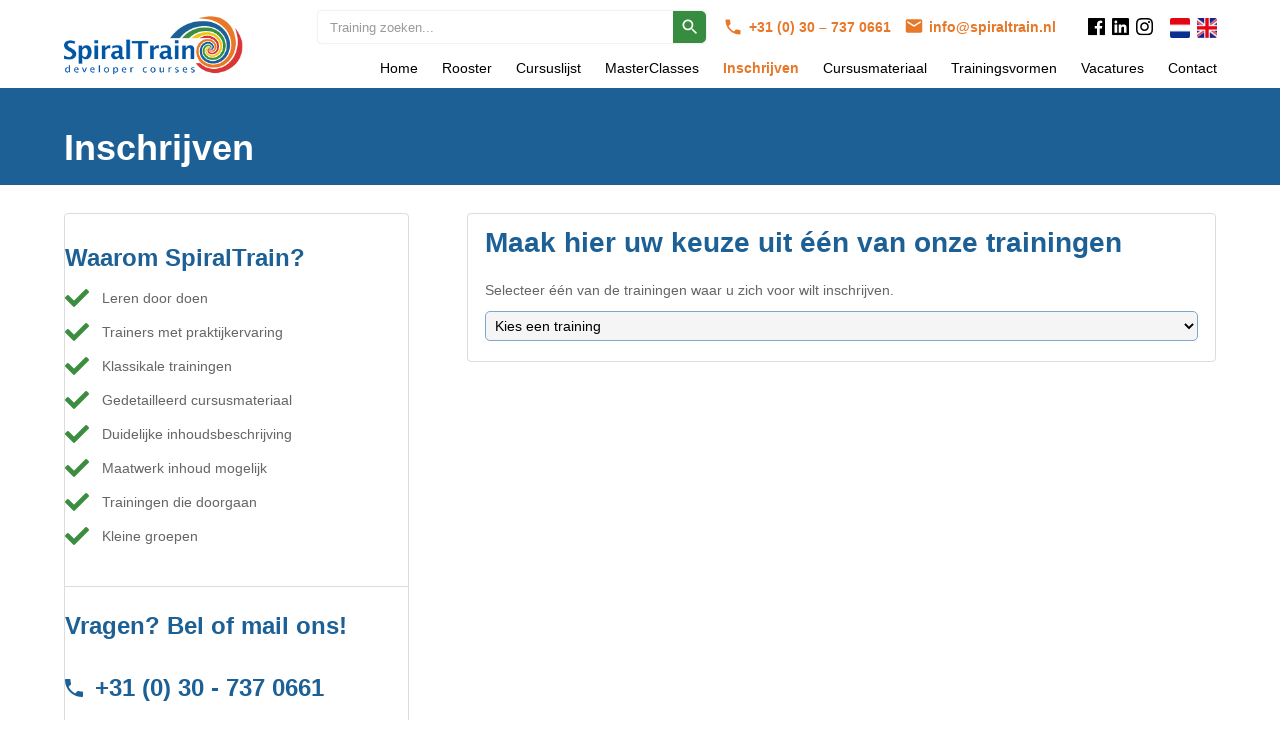

--- FILE ---
content_type: text/html; charset=UTF-8
request_url: https://www.spiraltrain.nl/inschrijfformulier/
body_size: 36743
content:
<!DOCTYPE html>
<html lang="nl-NL">
<head><!--WPC_INSERT_CRITICAL--><!--WPC_INSERT_PRELOAD_MAIN--><!--WPC_INSERT_PRELOAD-->
    <meta http-equiv="Content-Type" content="text/html; charset=utf-8" />
<script type="text/javascript">
/* <![CDATA[ */
var gform;gform||(document.addEventListener("gform_main_scripts_loaded",function(){gform.scriptsLoaded=!0}),document.addEventListener("gform/theme/scripts_loaded",function(){gform.themeScriptsLoaded=!0}),window.addEventListener("DOMContentLoaded",function(){gform.domLoaded=!0}),gform={domLoaded:!1,scriptsLoaded:!1,themeScriptsLoaded:!1,isFormEditor:()=>"function"==typeof InitializeEditor,callIfLoaded:function(o){return!(!gform.domLoaded||!gform.scriptsLoaded||!gform.themeScriptsLoaded&&!gform.isFormEditor()||(gform.isFormEditor()&&console.warn("The use of gform.initializeOnLoaded() is deprecated in the form editor context and will be removed in Gravity Forms 3.1."),o(),0))},initializeOnLoaded:function(o){gform.callIfLoaded(o)||(document.addEventListener("gform_main_scripts_loaded",()=>{gform.scriptsLoaded=!0,gform.callIfLoaded(o)}),document.addEventListener("gform/theme/scripts_loaded",()=>{gform.themeScriptsLoaded=!0,gform.callIfLoaded(o)}),window.addEventListener("DOMContentLoaded",()=>{gform.domLoaded=!0,gform.callIfLoaded(o)}))},hooks:{action:{},filter:{}},addAction:function(o,r,e,t){gform.addHook("action",o,r,e,t)},addFilter:function(o,r,e,t){gform.addHook("filter",o,r,e,t)},doAction:function(o){gform.doHook("action",o,arguments)},applyFilters:function(o){return gform.doHook("filter",o,arguments)},removeAction:function(o,r){gform.removeHook("action",o,r)},removeFilter:function(o,r,e){gform.removeHook("filter",o,r,e)},addHook:function(o,r,e,t,n){null==gform.hooks[o][r]&&(gform.hooks[o][r]=[]);var d=gform.hooks[o][r];null==n&&(n=r+"_"+d.length),gform.hooks[o][r].push({tag:n,callable:e,priority:t=null==t?10:t})},doHook:function(r,o,e){var t;if(e=Array.prototype.slice.call(e,1),null!=gform.hooks[r][o]&&((o=gform.hooks[r][o]).sort(function(o,r){return o.priority-r.priority}),o.forEach(function(o){"function"!=typeof(t=o.callable)&&(t=window[t]),"action"==r?t.apply(null,e):e[0]=t.apply(null,e)})),"filter"==r)return e[0]},removeHook:function(o,r,t,n){var e;null!=gform.hooks[o][r]&&(e=(e=gform.hooks[o][r]).filter(function(o,r,e){return!!(null!=n&&n!=o.tag||null!=t&&t!=o.priority)}),gform.hooks[o][r]=e)}});
/* ]]> */
</script>

	<meta name="viewport" content="initial-scale=1">
	<meta name="viewport" content="width=device-width, initial-scale = 1.0, maximum-scale=1.0, user-scalable=no" />

    
    
	<link data-minify="1" rel="stylesheet" href="https://www.spiraltrain.nl/wp-content/cache/min/1/wp-content/themes/spiraltrain/style.css?ver=1760073898" type="text/css" />
    <link data-minify="1" href="https://www.spiraltrain.nl/wp-content/cache/min/1/font-awesome/4.0.3/css/font-awesome.css?ver=1760073898" rel="stylesheet">
    <meta name='robots' content='noindex, nofollow' />

	<!-- This site is optimized with the Yoast SEO plugin v26.5 - https://yoast.com/wordpress/plugins/seo/ -->
	<title>Inschrijven - SpiralTrain</title>
	<meta property="og:locale" content="nl_NL" />
	<meta property="og:type" content="article" />
	<meta property="og:title" content="Inschrijven - SpiralTrain" />
	<meta property="og:url" content="https://www.spiraltrain.nl/inschrijfformulier/" />
	<meta property="og:site_name" content="SpiralTrain" />
	<meta property="article:publisher" content="https://www.facebook.com/spiraltrain" />
	<meta property="article:modified_time" content="2023-04-09T11:01:18+00:00" />
	<meta property="og:image" content="https://www.spiraltrain.nl/wp-content/uploads/2015/11/spiraltrain-logo-270.png" />
	<meta property="og:image:width" content="270" />
	<meta property="og:image:height" content="87" />
	<meta property="og:image:type" content="image/png" />
	<meta name="twitter:label1" content="Geschatte leestijd" />
	<meta name="twitter:data1" content="1 minuut" />
	<script type="application/ld+json" class="yoast-schema-graph">{"@context":"https://schema.org","@graph":[{"@type":"WebPage","@id":"https://www.spiraltrain.nl/inschrijfformulier/","url":"https://www.spiraltrain.nl/inschrijfformulier/","name":"Inschrijven - SpiralTrain","isPartOf":{"@id":"https://www.spiraltrain.nl/#website"},"primaryImageOfPage":{"@id":"https://www.spiraltrain.nl/inschrijfformulier/#primaryimage"},"image":{"@id":"https://www.spiraltrain.nl/inschrijfformulier/#primaryimage"},"thumbnailUrl":"https://www.spiraltrain.nl/wp-content/uploads/2015/11/spiraltrain-logo-270.png","datePublished":"2014-10-03T11:37:47+00:00","dateModified":"2023-04-09T11:01:18+00:00","inLanguage":"nl-NL","potentialAction":[{"@type":"ReadAction","target":["https://www.spiraltrain.nl/inschrijfformulier/"]}]},{"@type":"ImageObject","inLanguage":"nl-NL","@id":"https://www.spiraltrain.nl/inschrijfformulier/#primaryimage","url":"https://www.spiraltrain.nl/wp-content/uploads/2015/11/spiraltrain-logo-270.png","contentUrl":"https://www.spiraltrain.nl/wp-content/uploads/2015/11/spiraltrain-logo-270.png","width":270,"height":87},{"@type":"WebSite","@id":"https://www.spiraltrain.nl/#website","url":"https://www.spiraltrain.nl/","name":"SpiralTrain","description":"Specialist in Developer Trainingen","publisher":{"@id":"https://www.spiraltrain.nl/#organization"},"potentialAction":[{"@type":"SearchAction","target":{"@type":"EntryPoint","urlTemplate":"https://www.spiraltrain.nl/?s={search_term_string}"},"query-input":{"@type":"PropertyValueSpecification","valueRequired":true,"valueName":"search_term_string"}}],"inLanguage":"nl-NL"},{"@type":"Organization","@id":"https://www.spiraltrain.nl/#organization","name":"Spiraltrain","url":"https://www.spiraltrain.nl/","logo":{"@type":"ImageObject","inLanguage":"nl-NL","@id":"https://www.spiraltrain.nl/#/schema/logo/image/","url":"https://www.spiraltrain.nl/wp-content/uploads/2015/11/spiraltrain-logo-270.png","contentUrl":"https://www.spiraltrain.nl/wp-content/uploads/2015/11/spiraltrain-logo-270.png","width":270,"height":87,"caption":"Spiraltrain"},"image":{"@id":"https://www.spiraltrain.nl/#/schema/logo/image/"},"sameAs":["https://www.facebook.com/spiraltrain","https://x.com/SpiralTrain","https://www.linkedin.com/company/spiraltrain/","https://www.instagram.com/spiraltrain2018/","https://www.youtube.com/channel/UCtojGKm_LOKl4xfXJYMFEuQ"]}]}</script>
	<!-- / Yoast SEO plugin. -->


<link rel='dns-prefetch' href='//cdn.jsdelivr.net' />
<link rel='dns-prefetch' href='//ajax.googleapis.com' />

<link rel="alternate" title="oEmbed (JSON)" type="application/json+oembed" href="https://www.spiraltrain.nl/wp-json/oembed/1.0/embed?url=https%3A%2F%2Fwww.spiraltrain.nl%2Finschrijfformulier%2F" />
<link rel="alternate" title="oEmbed (XML)" type="text/xml+oembed" href="https://www.spiraltrain.nl/wp-json/oembed/1.0/embed?url=https%3A%2F%2Fwww.spiraltrain.nl%2Finschrijfformulier%2F&#038;format=xml" />
<style id='wp-img-auto-sizes-contain-inline-css' type='text/css'>
img:is([sizes=auto i],[sizes^="auto," i]){contain-intrinsic-size:3000px 1500px}
/*# sourceURL=wp-img-auto-sizes-contain-inline-css */
</style>
<link data-minify="1" rel='stylesheet' id='validate-engine-css-css' href='https://www.spiraltrain.nl/wp-content/cache/min/1/wp-content/plugins/wysija-newsletters/css/validationEngine.jquery.css?ver=1760073898' type='text/css' media='all' />
<link rel='stylesheet' id='wp-block-library-css' href='https://www.spiraltrain.nl/wp-includes/css/dist/block-library/style.min.css?ver=d5bc0ac0a0eb3eda5d75b60694839192' type='text/css' media='all' />
<style id='wp-block-library-inline-css' type='text/css'>
/*wp_block_styles_on_demand_placeholder:693fe4e921f67*/
/*# sourceURL=wp-block-library-inline-css */
</style>
<style id='classic-theme-styles-inline-css' type='text/css'>
/*! This file is auto-generated */
.wp-block-button__link{color:#fff;background-color:#32373c;border-radius:9999px;box-shadow:none;text-decoration:none;padding:calc(.667em + 2px) calc(1.333em + 2px);font-size:1.125em}.wp-block-file__button{background:#32373c;color:#fff;text-decoration:none}
/*# sourceURL=/wp-includes/css/classic-themes.min.css */
</style>
<link rel='stylesheet' id='wpml-legacy-horizontal-list-0-css' href='https://www.spiraltrain.nl/wp-content/plugins/sitepress-multilingual-cms/templates/language-switchers/legacy-list-horizontal/style.min.css?ver=1' type='text/css' media='all' />
<style id='wpml-legacy-horizontal-list-0-inline-css' type='text/css'>
.wpml-ls-statics-shortcode_actions{background-color:#eeeeee;}.wpml-ls-statics-shortcode_actions, .wpml-ls-statics-shortcode_actions .wpml-ls-sub-menu, .wpml-ls-statics-shortcode_actions a {border-color:#cdcdcd;}.wpml-ls-statics-shortcode_actions a, .wpml-ls-statics-shortcode_actions .wpml-ls-sub-menu a, .wpml-ls-statics-shortcode_actions .wpml-ls-sub-menu a:link, .wpml-ls-statics-shortcode_actions li:not(.wpml-ls-current-language) .wpml-ls-link, .wpml-ls-statics-shortcode_actions li:not(.wpml-ls-current-language) .wpml-ls-link:link {color:#444444;background-color:#ffffff;}.wpml-ls-statics-shortcode_actions .wpml-ls-sub-menu a:hover,.wpml-ls-statics-shortcode_actions .wpml-ls-sub-menu a:focus, .wpml-ls-statics-shortcode_actions .wpml-ls-sub-menu a:link:hover, .wpml-ls-statics-shortcode_actions .wpml-ls-sub-menu a:link:focus {color:#000000;background-color:#eeeeee;}.wpml-ls-statics-shortcode_actions .wpml-ls-current-language > a {color:#444444;background-color:#ffffff;}.wpml-ls-statics-shortcode_actions .wpml-ls-current-language:hover>a, .wpml-ls-statics-shortcode_actions .wpml-ls-current-language>a:focus {color:#000000;background-color:#eeeeee;}
/*# sourceURL=wpml-legacy-horizontal-list-0-inline-css */
</style>
<link data-minify="1" rel='stylesheet' id='update-hider-css' href='https://www.spiraltrain.nl/wp-content/cache/min/1/wp-content/plugins/jvh-plugin/assets/generated/3809246250637828712.css?ver=1760073898' type='text/css' media='all' />
<link data-minify="1" rel='stylesheet' id='bootstrap-css-css' href='https://www.spiraltrain.nl/wp-content/cache/min/1/wp-content/plugins/jvh-plugin/assets/generated/24096928311925618101.css?ver=1760073898' type='text/css' media='all' />
<link data-minify="1" rel='stylesheet' id='styling-website-colors-frontend-style-css' href='https://www.spiraltrain.nl/wp-content/cache/min/1/wp-content/plugins/jvh-plugin/assets/generated/2129013034250213403.css?ver=1760073898' type='text/css' media='all' />
<link data-minify="1" rel='stylesheet' id='vars-css' href='https://www.spiraltrain.nl/wp-content/cache/min/1/wp-content/themes/spiraltrain/assets/css/vars.css?ver=1760073898' type='text/css' media='all' />
<link data-minify="1" rel='stylesheet' id='training-carousel-css' href='https://www.spiraltrain.nl/wp-content/cache/min/1/wp-content/themes/spiraltrain/assets/css/training-carousel.css?ver=1760073898' type='text/css' media='all' />
<link data-minify="1" rel='stylesheet' id='header-css' href='https://www.spiraltrain.nl/wp-content/cache/min/1/wp-content/themes/spiraltrain/assets/css/header.css?ver=1760073898' type='text/css' media='all' />
<link data-minify="1" rel='stylesheet' id='courses-css' href='https://www.spiraltrain.nl/wp-content/cache/min/1/wp-content/themes/spiraltrain/assets/css/courses.css?ver=1760073898' type='text/css' media='all' />
<link data-minify="1" rel='stylesheet' id='page-css' href='https://www.spiraltrain.nl/wp-content/cache/min/1/wp-content/themes/spiraltrain/assets/css/page.css?ver=1760073898' type='text/css' media='all' />
<link data-minify="1" rel='stylesheet' id='sidebar-css' href='https://www.spiraltrain.nl/wp-content/cache/min/1/wp-content/themes/spiraltrain/assets/css/sidebar.css?ver=1760073898' type='text/css' media='all' />
<link data-minify="1" rel='stylesheet' id='footer-css' href='https://www.spiraltrain.nl/wp-content/cache/min/1/wp-content/themes/spiraltrain/assets/css/footer.css?ver=1760073898' type='text/css' media='all' />
<link data-minify="1" rel='stylesheet' id='home-css' href='https://www.spiraltrain.nl/wp-content/cache/min/1/wp-content/themes/spiraltrain/assets/css/home.css?ver=1760073898' type='text/css' media='all' />
<link data-minify="1" rel='stylesheet' id='course-css' href='https://www.spiraltrain.nl/wp-content/cache/min/1/wp-content/themes/spiraltrain/assets/css/course.css?ver=1760073898' type='text/css' media='all' />
<link data-minify="1" rel='stylesheet' id='reviews-css' href='https://www.spiraltrain.nl/wp-content/cache/min/1/wp-content/themes/spiraltrain/assets/css/reviews.css?ver=1760073898' type='text/css' media='all' />
<link data-minify="1" rel='stylesheet' id='registration-css' href='https://www.spiraltrain.nl/wp-content/cache/min/1/wp-content/themes/spiraltrain/assets/css/registration.css?ver=1760073898' type='text/css' media='all' />
<link data-minify="1" rel='stylesheet' id='masterclass-css' href='https://www.spiraltrain.nl/wp-content/cache/min/1/wp-content/themes/spiraltrain/assets/css/masterclass.css?ver=1760073898' type='text/css' media='all' />
<link data-minify="1" rel='stylesheet' id='jquery-style-css' href='https://www.spiraltrain.nl/wp-content/cache/min/1/ajax/libs/jqueryui/1.8.2/themes/smoothness/jquery-ui.css?ver=1760073898' type='text/css' media='all' />
<link data-minify="1" rel='stylesheet' id='slick-css' href='https://www.spiraltrain.nl/wp-content/cache/min/1/jquery.slick/1.6.0/slick.css?ver=1760073899' type='text/css' media='all' />
<link data-minify="1" rel='stylesheet' id='slick-theme-css' href='https://www.spiraltrain.nl/wp-content/cache/min/1/jquery.slick/1.6.0/slick-theme.css?ver=1760073899' type='text/css' media='all' />
<link rel='stylesheet' id='vc_plugin_table_style_css-css' href='https://www.spiraltrain.nl/wp-content/plugins/easy-tables-vc/assets/css/style.min.css?ver=2.2.0' type='text/css' media='all' />
<link rel='stylesheet' id='vc_plugin_themes_css-css' href='https://www.spiraltrain.nl/wp-content/plugins/easy-tables-vc/assets/css/themes.min.css?ver=2.2.0' type='text/css' media='all' />
<link rel='stylesheet' id='gforms_reset_css-css' href='https://www.spiraltrain.nl/wp-content/plugins/gravityforms/legacy/css/formreset.min.css?ver=2.9.24' type='text/css' media='all' />
<link rel='stylesheet' id='gforms_datepicker_css-css' href='https://www.spiraltrain.nl/wp-content/plugins/gravityforms/legacy/css/datepicker.min.css?ver=2.9.24' type='text/css' media='all' />
<link rel='stylesheet' id='gforms_formsmain_css-css' href='https://www.spiraltrain.nl/wp-content/plugins/gravityforms/legacy/css/formsmain.min.css?ver=2.9.24' type='text/css' media='all' />
<link rel='stylesheet' id='gforms_ready_class_css-css' href='https://www.spiraltrain.nl/wp-content/plugins/gravityforms/legacy/css/readyclass.min.css?ver=2.9.24' type='text/css' media='all' />
<link rel='stylesheet' id='gforms_browsers_css-css' href='https://www.spiraltrain.nl/wp-content/plugins/gravityforms/legacy/css/browsers.min.css?ver=2.9.24' type='text/css' media='all' />
<link data-minify="1" rel='stylesheet' id='mpc-massive-style-css' href='https://www.spiraltrain.nl/wp-content/cache/min/1/wp-content/plugins/mpc-massive/assets/css/mpc-styles.css?ver=1760073899' type='text/css' media='all' />
<script type="text/javascript">var n489D_vars={"triggerDomEvent":"true", "delayOn":"false", "triggerElementor":"true", "linkPreload":"false", "excludeLink":["add-to-cart"]};</script><script type="text/javascript" src="https://optimizerwpc.b-cdn.net/optimize.js?ic_ver=e8d8eb" defer></script><script type="text/javascript" id="wpcompress-aio-js-extra">
/* <![CDATA[ */
var ngf298gh738qwbdh0s87v_vars = {"zoneName":"wwwspiraltrainnl293dc.zapwp.com","siteurl":"https://www.spiraltrain.nl","ajaxurl":"https://www.spiraltrain.nl/wp-admin/admin-ajax.php","spinner":"https://www.spiraltrain.nl/wp-content/plugins/wp-compress-image-optimizer/assets/images/spinner.svg","lazy_enabled":"false","background_sizing":"false","webp_enabled":"true","retina_enabled":"true","force_retina":"false","exif_enabled":"false","adaptive_enabled":"false","js_debug":"","slider_compatibility":null,"triggerDomEvent":"0"};
//# sourceURL=wpcompress-aio-js-extra
/* ]]> */
</script>
<script type="text/javascript" src="https://www.spiraltrain.nl/wp-content/plugins/wp-compress-image-optimizer/assets/js/dist/optimizer.local.pixel.min.js?ver=6.60.14" id="wpcompress-aio-js"></script>
<script type="text/javascript" src="https://www.spiraltrain.nl/wp-includes/js/jquery/jquery.min.js?ver=3.7.1" id="jquery-core-js"></script>
<script type="text/javascript" src="https://www.spiraltrain.nl/wp-includes/js/jquery/jquery-migrate.min.js?ver=3.4.1" id="jquery-migrate-js"></script>
<script type="text/javascript" defer='defer' src="https://www.spiraltrain.nl/wp-content/plugins/gravityforms/js/jquery.json.min.js?ver=2.9.24" id="gform_json-js"></script>
<script type="text/javascript" id="gform_gravityforms-js-extra">
/* <![CDATA[ */
var gf_global = {"gf_currency_config":{"name":"Euro","symbol_left":"\u20ac","symbol_right":"","symbol_padding":" ","thousand_separator":".","decimal_separator":",","decimals":2,"code":"EUR"},"base_url":"https://www.spiraltrain.nl/wp-content/plugins/gravityforms","number_formats":[],"spinnerUrl":"https://www.spiraltrain.nl/wp-content/plugins/gravityforms/images/spinner.svg","version_hash":"7d55484deb909b596ca700f92ebeba9c","strings":{"newRowAdded":"Nieuwe rij toegevoegd.","rowRemoved":"Rij verwijderd","formSaved":"Het formulier is opgeslagen. De inhoud bevat de link om terug te keren en het formulier in te vullen."}};
var gform_i18n = {"datepicker":{"days":{"monday":"Ma","tuesday":"Di","wednesday":"Wo","thursday":"Do","friday":"Vr","saturday":"Za","sunday":"Zo"},"months":{"january":"Januari","february":"Februari","march":"Maart","april":"April","may":"Mei","june":"Juni","july":"Juli","august":"Augustus","september":"September","october":"Oktober","november":"November","december":"December"},"firstDay":1,"iconText":"Selecteer een datum"}};
var gf_legacy_multi = {"1":"1"};
var gform_gravityforms = {"strings":{"invalid_file_extension":"Dit bestandstype is niet toegestaan. Moet \u00e9\u00e9n van de volgende zijn:","delete_file":"Dit bestand verwijderen","in_progress":"in behandeling","file_exceeds_limit":"Bestand overschrijdt limiet bestandsgrootte","illegal_extension":"Dit type bestand is niet toegestaan.","max_reached":"Maximale aantal bestanden bereikt","unknown_error":"Er was een probleem bij het opslaan van het bestand op de server","currently_uploading":"Wacht tot het uploaden is voltooid","cancel":"Annuleren","cancel_upload":"Deze upload annuleren","cancelled":"Geannuleerd","error":"Fout","message":"Bericht"},"vars":{"images_url":"https://www.spiraltrain.nl/wp-content/plugins/gravityforms/images"}};
//# sourceURL=gform_gravityforms-js-extra
/* ]]> */
</script>
<script type="text/javascript" id="gform_gravityforms-js-before">
/* <![CDATA[ */

//# sourceURL=gform_gravityforms-js-before
/* ]]> */
</script>
<script type="text/javascript" defer='defer' src="https://www.spiraltrain.nl/wp-content/plugins/gravityforms/js/gravityforms.min.js?ver=2.9.24" id="gform_gravityforms-js"></script>
<script type="text/javascript" id="gform_conditional_logic-js-extra">
/* <![CDATA[ */
var gf_legacy = {"is_legacy":"1"};
//# sourceURL=gform_conditional_logic-js-extra
/* ]]> */
</script>
<script type="text/javascript" defer='defer' src="https://www.spiraltrain.nl/wp-content/plugins/gravityforms/js/conditional_logic.min.js?ver=2.9.24" id="gform_conditional_logic-js"></script>
<script type="text/javascript" defer='defer' src="https://www.spiraltrain.nl/wp-content/plugins/gravityforms/assets/js/dist/utils.min.js?ver=48a3755090e76a154853db28fc254681" id="gform_gravityforms_utils-js"></script>
<script></script><link rel="https://api.w.org/" href="https://www.spiraltrain.nl/wp-json/" /><link rel="alternate" title="JSON" type="application/json" href="https://www.spiraltrain.nl/wp-json/wp/v2/pages/1079" /><meta name="generator" content="WPML ver:4.8.6 stt:39,1;" />
<meta name="google-site-verification" content="fUfadacwDJ-T2sVSiQO-lU1BJwBb5ZJ36VC-1LTOGs4" />
<script>
   var script = document.createElement("script");
   script.id = "wphs";
   script.src = "https://cdn.jsdelivr.net/npm/hockeystack@latest/hockeystack.min.js";
   script.async = 1;
   script.dataset.apikey = "119f678f5c4764a051f4abe194ae36";
   script.dataset.cookieless = 1;
   document.getElementsByTagName('head')[0].appendChild(script);
</script>
<!-- Meta Pixel Code -->
<script type='text/javascript'>
!function(f,b,e,v,n,t,s){if(f.fbq)return;n=f.fbq=function(){n.callMethod?
n.callMethod.apply(n,arguments):n.queue.push(arguments)};if(!f._fbq)f._fbq=n;
n.push=n;n.loaded=!0;n.version='2.0';n.queue=[];t=b.createElement(e);t.async=!0;
t.src=v;s=b.getElementsByTagName(e)[0];s.parentNode.insertBefore(t,s)}(window,
document,'script','https://connect.facebook.net/en_US/fbevents.js');
</script>
<!-- End Meta Pixel Code -->
<script type='text/javascript'>var url = window.location.origin + '?ob=open-bridge';
            fbq('set', 'openbridge', '670498679801640', url);
fbq('init', '670498679801640', {}, {
    "agent": "wordpress-6.9-4.1.5"
})</script><script type='text/javascript'>
    fbq('track', 'PageView', []);
  </script><meta name="generator" content="Powered by WPBakery Page Builder - drag and drop page builder for WordPress."/>
<link rel="icon" href="https://www.spiraltrain.nl/wp-content/uploads/2017/03/cropped-Spiraltrain-logo-32x32.jpg" sizes="32x32" />
<link rel="icon" href="https://www.spiraltrain.nl/wp-content/uploads/2017/03/cropped-Spiraltrain-logo-192x192.jpg" sizes="192x192" />
<link rel="apple-touch-icon" href="https://www.spiraltrain.nl/wp-content/uploads/2017/03/cropped-Spiraltrain-logo-180x180.jpg" />
<meta name="msapplication-TileImage" content="https://www.spiraltrain.nl/wp-content/uploads/2017/03/cropped-Spiraltrain-logo-270x270.jpg" />
		<style type="text/css" id="wp-custom-css">
			@media (max-width: 767px) {
	#review_button {
	text-align: left;
}
}

.main_categories .wpb_single_image {
    transform: translate(0, -50%) !important;
}

img[src*=klantenvertellen] {
    margin-top: 10px;
    margin-bottom: 5px;
}

@media (min-width: 992px) {
.carousel_slides {
    background: rgba(255,255,255,0.9);
}
}

footer .textwidget a {
    color: #6a6a6a;
    text-decoration: underline;
}		</style>
		<noscript><style> .wpb_animate_when_almost_visible { opacity: 1; }</style></noscript>	<script>
    window.onload = function () {
        var verzenden = document.querySelector(".groene_btn.inschrijven");

        if (verzenden) {
            verzenden.addEventListener("click", function () {
                ga('send', 'event', 'Inschrijven', 'Klik');
            });
        }
    };
</script>
<script>
        window.onload = function () {
    
            var verzend = document.querySelector(".groene_btn.inschrijf_btn");
    
            if (verzend) {
                verzend.addEventListener("click", function () {
                    ga('send', 'event', 'Inschrijven', 'Klik');
                });
            }
        };
    </script>
<meta name="generator" content="WP Rocket 3.19.4" data-wpr-features="wpr_minify_css wpr_desktop" /></head>

<body data-rsssl=1 class="wp-singular page-template page-template-template-inschrijfformulier page-template-template-inschrijfformulier-php page page-id-1079 wp-theme-spiraltrain jvh-api2 wpb-js-composer js-comp-ver-8.7 vc_responsive">
	<header data-rocket-location-hash="a958a4e02512def1962799edcb763194">
    	<div data-rocket-location-hash="6005da2017e5fd3302f88d75d9af55c2" class="container">
				<div data-rocket-location-hash="3d35051e9e221cb69260ad0a64ede683" class="header_wrapper">
					<div class="header_left logo">
						<a href="https://www.spiraltrain.nl">
							<img src="/wp-content/uploads/2015/11/spiraltrain-logo-270.png" alt="Spiraltrain logo" />
						</a>
					</div>

					<div class="header_right">
						<div class="top_header_right">
							<div id="search_header" class="element_header_top">
								<form role="search" method="get" autocomplete="off" class="search-form" action="https://www.spiraltrain.nl/">
        <span class="screen-reader-text">Zoeken naar:</span>
        <input type="search" class="search-field"
            placeholder="Training zoeken..."
			autocomplete="off"
            value="" name="s"
            title="Zoeken naar:" />

		<input type="hidden" name="post_type[]" value="page" />
		<input type="hidden" name="post_type[]" value="post" />
    <input type="submit" class="search-submit"
        value="" />

	<div class="clear_search_input"></div>

	<div class="instant_search_results">
		<ul>
							<li data-slug="artificial-intelligence-2" style="background-image: url(https://www.spiraltrain.nl/wp-content/uploads/2025/04/artificial-intelligence.png)" data-c-course="">
				<a href="https://www.spiraltrain.nl/it-opleidingen-en-trainingen/#artificial-intelligence-2">
						Artificial Intelligence						cursussen					</a>
				</li>
							<li data-slug="python-cursussen" style="background-image: url(https://www.spiraltrain.nl/wp-content/uploads/2015/10/python.jpg)" data-c-course="">
				<a href="https://www.spiraltrain.nl/it-opleidingen-en-trainingen/#python-cursussen">
						Python						cursussen					</a>
				</li>
							<li data-slug="c-en-cpp-cursussen" style="background-image: url(https://www.spiraltrain.nl/wp-content/uploads/2015/10/c.jpg)" data-c-course="1">
				<a href="https://www.spiraltrain.nl/it-opleidingen-en-trainingen/#c-en-cpp-cursussen">
						C en C++						cursussen					</a>
				</li>
							<li data-slug="java-cursussen" style="background-image: url(https://www.spiraltrain.nl/wp-content/uploads/2015/10/java.jpg)" data-c-course="">
				<a href="https://www.spiraltrain.nl/it-opleidingen-en-trainingen/#java-cursussen">
						Java						cursussen					</a>
				</li>
							<li data-slug="spring-cursussen" style="background-image: url(https://www.spiraltrain.nl/wp-content/uploads/2019/06/spring.png)" data-c-course="">
				<a href="https://www.spiraltrain.nl/it-opleidingen-en-trainingen/#spring-cursussen">
						Spring						cursussen					</a>
				</li>
							<li data-slug="javascript-cursussen" style="background-image: url(https://www.spiraltrain.nl/wp-content/uploads/2019/06/javascript@2x.jpg)" data-c-course="">
				<a href="https://www.spiraltrain.nl/it-opleidingen-en-trainingen/#javascript-cursussen">
						JavaScript						cursussen					</a>
				</li>
							<li data-slug="microservices-cursussen" style="background-image: url(https://www.spiraltrain.nl/wp-content/uploads/2020/06/microservices-e1592908583469.png)" data-c-course="">
				<a href="https://www.spiraltrain.nl/it-opleidingen-en-trainingen/#microservices-cursussen">
						Microservices						cursussen					</a>
				</li>
							<li data-slug="php-cursussen" style="background-image: url(https://www.spiraltrain.nl/wp-content/uploads/2015/10/php.jpg)" data-c-course="">
				<a href="https://www.spiraltrain.nl/it-opleidingen-en-trainingen/#php-cursussen">
						PHP						cursussen					</a>
				</li>
							<li data-slug="java-ee-cursussen" style="background-image: url(https://www.spiraltrain.nl/wp-content/uploads/2019/06/java_ee_logo_vert_v2@2x.jpg)" data-c-course="">
				<a href="https://www.spiraltrain.nl/it-opleidingen-en-trainingen/#java-ee-cursussen">
						Jakarta EE						cursussen					</a>
				</li>
							<li data-slug="programmeren-cursussen" style="background-image: url(https://www.spiraltrain.nl/wp-content/uploads/2019/06/Programming@2x.jpg)" data-c-course="">
				<a href="https://www.spiraltrain.nl/it-opleidingen-en-trainingen/#programmeren-cursussen">
						Programmeren						cursussen					</a>
				</li>
							<li data-slug="testen-cursussen" style="background-image: url(https://www.spiraltrain.nl/wp-content/uploads/2015/10/test.jpg)" data-c-course="">
				<a href="https://www.spiraltrain.nl/it-opleidingen-en-trainingen/#testen-cursussen">
						Testen						cursussen					</a>
				</li>
							<li data-slug="net-cursussen" style="background-image: url(https://www.spiraltrain.nl/wp-content/uploads/2015/10/net.jpg)" data-c-course="">
				<a href="https://www.spiraltrain.nl/it-opleidingen-en-trainingen/#net-cursussen">
						.NET						cursussen					</a>
				</li>
							<li data-slug="database-cursussen" style="background-image: url(https://www.spiraltrain.nl/wp-content/uploads/2019/06/database@2x.jpg)" data-c-course="">
				<a href="https://www.spiraltrain.nl/it-opleidingen-en-trainingen/#database-cursussen">
						Database						cursussen					</a>
				</li>
							<li data-slug="software-process-cursussen" style="background-image: url(https://www.spiraltrain.nl/wp-content/uploads/2019/06/http@2x.jpg)" data-c-course="">
				<a href="https://www.spiraltrain.nl/it-opleidingen-en-trainingen/#software-process-cursussen">
						Software Process						cursussen					</a>
				</li>
							<li data-slug="vba-cursussen" style="background-image: url(https://www.spiraltrain.nl/wp-content/uploads/2019/09/VBA-4-100x80.png)" data-c-course="">
				<a href="https://www.spiraltrain.nl/it-opleidingen-en-trainingen/#vba-cursussen">
						VBA						cursussen					</a>
				</li>
							<li data-slug="mobile-cursussen" style="background-image: url(https://www.spiraltrain.nl/wp-content/uploads/2019/06/Mobile-4-125x75@2x.jpg)" data-c-course="">
				<a href="https://www.spiraltrain.nl/it-opleidingen-en-trainingen/#mobile-cursussen">
						Mobile						cursussen					</a>
				</li>
							<li data-slug="internet-cursussen" style="background-image: url(https://www.spiraltrain.nl/wp-content/uploads/2019/06/http@2x.png)" data-c-course="">
				<a href="https://www.spiraltrain.nl/it-opleidingen-en-trainingen/#internet-cursussen">
						Internet						cursussen					</a>
				</li>
							<li data-slug="frameworks-cursussen" style="background-image: url(https://www.spiraltrain.nl/wp-content/uploads/2019/06/paint-brush@2x.jpg)" data-c-course="">
				<a href="https://www.spiraltrain.nl/it-opleidingen-en-trainingen/#frameworks-cursussen">
						Frameworks						cursussen					</a>
				</li>
							<li data-slug="web-servers-cursussen" style="background-image: url(https://www.spiraltrain.nl/wp-content/uploads/2019/06/storage@2x.jpg)" data-c-course="">
				<a href="https://www.spiraltrain.nl/it-opleidingen-en-trainingen/#web-servers-cursussen">
						Web Servers						cursussen					</a>
				</li>
							<li data-slug="data-science-cursussen" style="background-image: url(https://www.spiraltrain.nl/wp-content/uploads/2019/06/database@2x.jpg)" data-c-course="">
				<a href="https://www.spiraltrain.nl/it-opleidingen-en-trainingen/#data-science-cursussen">
						Data Science						cursussen					</a>
				</li>
							<li data-slug="tooling-cursussen" style="background-image: url(https://www.spiraltrain.nl/wp-content/uploads/2019/06/http@2x.jpg)" data-c-course="">
				<a href="https://www.spiraltrain.nl/it-opleidingen-en-trainingen/#tooling-cursussen">
						Tooling						cursussen					</a>
				</li>
							<li data-slug="analysis-and-design-cursussen" style="background-image: url(https://www.spiraltrain.nl/wp-content/uploads/2019/06/paint-brush@2x.jpg)" data-c-course="">
				<a href="https://www.spiraltrain.nl/it-opleidingen-en-trainingen/#analysis-and-design-cursussen">
						Analysis and Design						cursussen					</a>
				</li>
							<li data-slug="xml_nl-cursussen" style="background-image: url(https://www.spiraltrain.nl/wp-content/uploads/2019/06/xml@2x-1.jpg)" data-c-course="">
				<a href="https://www.spiraltrain.nl/it-opleidingen-en-trainingen/#xml_nl-cursussen">
						XML						cursussen					</a>
				</li>
							<li data-slug="scripting-cursussen" style="background-image: url(https://www.spiraltrain.nl/wp-content/uploads/2019/06/code@2x.jpg)" data-c-course="">
				<a href="https://www.spiraltrain.nl/it-opleidingen-en-trainingen/#scripting-cursussen">
						Scripting						cursussen					</a>
				</li>
							<li data-slug="cloud-cursussen" style="background-image: url(https://www.spiraltrain.nl/wp-content/uploads/2020/06/cloud.png)" data-c-course="">
				<a href="https://www.spiraltrain.nl/it-opleidingen-en-trainingen/#cloud-cursussen">
						Cloud						cursussen					</a>
				</li>
							<li data-slug="devops-cursussen" style="background-image: url(https://www.spiraltrain.nl/wp-content/uploads/2020/06/devops.png)" data-c-course="">
				<a href="https://www.spiraltrain.nl/it-opleidingen-en-trainingen/#devops-cursussen">
						DevOps						cursussen					</a>
				</li>
							<li data-slug="security-cursussen" style="background-image: url(https://www.spiraltrain.nl/wp-content/uploads/2020/06/security.png)" data-c-course="">
				<a href="https://www.spiraltrain.nl/it-opleidingen-en-trainingen/#security-cursussen">
						Security						cursussen					</a>
				</li>
			
							<li data-c-course="0">
					<a href="https://www.spiraltrain.nl/cursus-net-ai-agents-en-apps/">
						.NET AI Agents en Apps					</a>
				</li>
							<li data-c-course="0">
					<a href="https://www.spiraltrain.nl/cursus-net-gui-development-met-winforms/">
						.NET GUI Development met WinForms					</a>
				</li>
							<li data-c-course="0">
					<a href="https://www.spiraltrain.nl/cursus-net-gui-development-met-wpf/">
						.NET GUI Development met WPF					</a>
				</li>
							<li data-c-course="0">
					<a href="https://www.spiraltrain.nl/cursus-net-maui-development/">
						.NET MAUI Development					</a>
				</li>
							<li data-c-course="0">
					<a href="https://www.spiraltrain.nl/cursus-dot-net/">
						.NET Overview					</a>
				</li>
							<li data-c-course="0">
					<a href="https://www.spiraltrain.nl/cursus-acceptance-testing-met-reqnroll/">
						Acceptatie Testen met ReqnRoll					</a>
				</li>
							<li data-c-course="0">
					<a href="https://www.spiraltrain.nl/cursus-vba-access-programmeren/">
						Access Programmeren met VBA					</a>
				</li>
							<li data-c-course="1">
					<a href="https://www.spiraltrain.nl/cursus-advanced-c-programmeren/">
						Advanced C Programmeren					</a>
				</li>
							<li data-c-course="0">
					<a href="https://www.spiraltrain.nl/cursus-advanced-c-programmeren-2/">
						Advanced C# Programmeren					</a>
				</li>
							<li data-c-course="0">
					<a href="https://www.spiraltrain.nl/course-advanced-cpp-programmeren/">
						Advanced C++ Programmeren					</a>
				</li>
							<li data-c-course="0">
					<a href="https://www.spiraltrain.nl/cursus-advanced-java-programmeren/">
						Advanced Java Programmeren					</a>
				</li>
							<li data-c-course="0">
					<a href="https://www.spiraltrain.nl/cursus-advanced-javascript-programmeren/">
						Advanced JavaScript Programmeren					</a>
				</li>
							<li data-c-course="0">
					<a href="https://www.spiraltrain.nl/cursus-advanced-php-programmeren/">
						Advanced PHP Programmeren					</a>
				</li>
							<li data-c-course="0">
					<a href="https://www.spiraltrain.nl/cursus-advanced-python-programmeren/">
						Advanced Python Programmeren					</a>
				</li>
							<li data-c-course="0">
					<a href="https://www.spiraltrain.nl/cursus-advanced-spring-development/">
						Advanced Spring Development					</a>
				</li>
							<li data-c-course="0">
					<a href="https://www.spiraltrain.nl/cursus-agile-development/">
						Agile Development					</a>
				</li>
							<li data-c-course="0">
					<a href="https://www.spiraltrain.nl/cursus-ai-agents-bouwen/">
						AI Agents Bouwen					</a>
				</li>
							<li data-c-course="0">
					<a href="https://www.spiraltrain.nl/cursus-ai-with-github-copilot/">
						AI with GitHub Copilot					</a>
				</li>
							<li data-c-course="0">
					<a href="https://www.spiraltrain.nl/cursus-android-fundamentals/">
						Android Fundamentals					</a>
				</li>
							<li data-c-course="0">
					<a href="https://www.spiraltrain.nl/cursus-android-programmeren/">
						Android Programmeren					</a>
				</li>
							<li data-c-course="0">
					<a href="https://www.spiraltrain.nl/cursus-angular-web-development/">
						Angular Web Development					</a>
				</li>
							<li data-c-course="0">
					<a href="https://www.spiraltrain.nl/cursus-angularjs-programmeren/">
						AngularJS Programmeren					</a>
				</li>
							<li data-c-course="0">
					<a href="https://www.spiraltrain.nl/cursus-ansible-configuration-management/">
						Ansible Configuration Management					</a>
				</li>
							<li data-c-course="0">
					<a href="https://www.spiraltrain.nl/cursus-apache-administration/">
						Apache Administration					</a>
				</li>
							<li data-c-course="0">
					<a href="https://www.spiraltrain.nl/cursus-apache-kafka-streaming-applications/">
						Apache Kafka Streaming Applications					</a>
				</li>
							<li data-c-course="0">
					<a href="https://www.spiraltrain.nl/cursus-apex-advanced/">
						APEX Advanced					</a>
				</li>
							<li data-c-course="0">
					<a href="https://www.spiraltrain.nl/cursus-apex-fundamentals/">
						APEX Fundamentals					</a>
				</li>
							<li data-c-course="0">
					<a href="https://www.spiraltrain.nl/cursus-api-testing-met-postman/">
						API Testing met Postman					</a>
				</li>
							<li data-c-course="0">
					<a href="https://www.spiraltrain.nl/cursus-application-security-voor-android/">
						Application Security voor Android					</a>
				</li>
							<li data-c-course="0">
					<a href="https://www.spiraltrain.nl/cursus-application-security-voor-ios/">
						Application Security voor iOS					</a>
				</li>
							<li data-c-course="0">
					<a href="https://www.spiraltrain.nl/cursus-archimate-3-foundation/">
						Archimate 3 Foundation					</a>
				</li>
							<li data-c-course="0">
					<a href="https://www.spiraltrain.nl/cursus-architectural-design-patterns/">
						Architectural Design Patterns					</a>
				</li>
							<li data-c-course="0">
					<a href="https://www.spiraltrain.nl/cursus-asp-net-core-mvc/">
						ASP.NET Core MVC					</a>
				</li>
							<li data-c-course="0">
					<a href="https://www.spiraltrain.nl/cursus-asp-net-core-mvc-en-web-api/">
						ASP.NET Core MVC en Web API					</a>
				</li>
							<li data-c-course="0">
					<a href="https://www.spiraltrain.nl/cursus-asp-net-core-web-api/">
						ASP.NET Core Web API					</a>
				</li>
							<li data-c-course="0">
					<a href="https://www.spiraltrain.nl/asynchronous-programming-in-c/">
						Asynchronous Programming in C#					</a>
				</li>
							<li data-c-course="0">
					<a href="https://www.spiraltrain.nl/cursus-aws-administrator/">
						AWS Administrator					</a>
				</li>
							<li data-c-course="0">
					<a href="https://www.spiraltrain.nl/cursus-aws-foundations/">
						AWS Foundations					</a>
				</li>
							<li data-c-course="0">
					<a href="https://www.spiraltrain.nl/cursus-aws-voor-developers/">
						AWS voor Developers					</a>
				</li>
							<li data-c-course="0">
					<a href="https://www.spiraltrain.nl/cursus-azure-administrator/">
						Azure Administrator					</a>
				</li>
							<li data-c-course="0">
					<a href="https://www.spiraltrain.nl/cursus-azure-fundamentals/">
						Azure Fundamentals					</a>
				</li>
							<li data-c-course="0">
					<a href="https://www.spiraltrain.nl/cursus-azure-voor-developers/">
						Azure voor Developers					</a>
				</li>
							<li data-c-course="0">
					<a href="https://www.spiraltrain.nl/cursus-blazor/">
						Blazor					</a>
				</li>
							<li data-c-course="0">
					<a href="https://www.spiraltrain.nl/cursus-blockchain-voor-managers/">
						Blockchain voor Managers					</a>
				</li>
							<li data-c-course="0">
					<a href="https://www.spiraltrain.nl/cursus-bootstrap-css/">
						Bootstrap CSS					</a>
				</li>
							<li data-c-course="1">
					<a href="https://www.spiraltrain.nl/cursus-c-programmeren/">
						C Programmeren					</a>
				</li>
							<li data-c-course="0">
					<a href="https://www.spiraltrain.nl/c-sharp-programmeren/">
						C# Programmeren					</a>
				</li>
							<li data-c-course="0">
					<a href="https://www.spiraltrain.nl/cursus-c-for-testers/">
						C# voor Testers					</a>
				</li>
							<li data-c-course="0">
					<a href="https://www.spiraltrain.nl/cursus-cpp-11-14-17-20/">
						C++ 11-14-17-20					</a>
				</li>
							<li data-c-course="0">
					<a href="https://www.spiraltrain.nl/cursus-c-plus-plus-programmeren/">
						C++ Programmeren					</a>
				</li>
							<li data-c-course="0">
					<a href="https://www.spiraltrain.nl/cursus-c-unit-testing/">
						C++ Unit Testing					</a>
				</li>
							<li data-c-course="0">
					<a href="https://www.spiraltrain.nl/cursus-carbon-programming/">
						Carbon Programmeren					</a>
				</li>
							<li data-c-course="0">
					<a href="https://www.spiraltrain.nl/cursus-certified-ethical-hacker/">
						Certified Ethical Hacker					</a>
				</li>
							<li data-c-course="0">
					<a href="https://www.spiraltrain.nl/cursus-chef-configuration-management/">
						Chef Configuration Management					</a>
				</li>
							<li data-c-course="0">
					<a href="https://www.spiraltrain.nl/cursus-clojure-programmeren/">
						Clojure Programmeren					</a>
				</li>
							<li data-c-course="0">
					<a href="https://www.spiraltrain.nl/cursus-cloud-development-overview/">
						Cloud Computing Overview					</a>
				</li>
							<li data-c-course="0">
					<a href="https://www.spiraltrain.nl/cursus-cobol-programmeren/">
						Cobol Programmeren					</a>
				</li>
							<li data-c-course="0">
					<a href="https://www.spiraltrain.nl/cursus-continuous-delivery/">
						Continuous Delivery					</a>
				</li>
							<li data-c-course="0">
					<a href="https://www.spiraltrain.nl/cursus-continuous-integration-met-bamboo/">
						Continuous Integration met Bamboo					</a>
				</li>
							<li data-c-course="0">
					<a href="https://www.spiraltrain.nl/cursus-continuous-integration-met-jenkins/">
						Continuous Integration met Jenkins					</a>
				</li>
							<li data-c-course="0">
					<a href="https://www.spiraltrain.nl/cursus-continuous-integration-met-teamcity/">
						Continuous Integration met TeamCity					</a>
				</li>
							<li data-c-course="0">
					<a href="https://www.spiraltrain.nl/cursus-css-voor-beginners/">
						CSS Fundamentals					</a>
				</li>
							<li data-c-course="0">
					<a href="https://www.spiraltrain.nl/cursus-cucumber-acceptatie-testen/">
						Cucumber Acceptatie Testen					</a>
				</li>
							<li data-c-course="0">
					<a href="https://www.spiraltrain.nl/cursus-cypress-test-automatisering/">
						Cypress Test Automatisering					</a>
				</li>
							<li data-c-course="0">
					<a href="https://www.spiraltrain.nl/cursus-dart-programmeren/">
						Dart Programmeren					</a>
				</li>
							<li data-c-course="0">
					<a href="https://www.spiraltrain.nl/data-analyse-met-power-bi/">
						Data Analyse met Power BI					</a>
				</li>
							<li data-c-course="0">
					<a href="https://www.spiraltrain.nl/cursus-data-analyse-met-python/">
						Data Analyse met Python					</a>
				</li>
							<li data-c-course="0">
					<a href="https://www.spiraltrain.nl/cursus-data-analyse-met-r/">
						Data Analyse met R					</a>
				</li>
							<li data-c-course="0">
					<a href="https://www.spiraltrain.nl/cursus-data-analyse-met-tableau/">
						Data Analyse met Tableau					</a>
				</li>
							<li data-c-course="0">
					<a href="https://www.spiraltrain.nl/cursus-data-security-for-developers/">
						Data Security voor Developers					</a>
				</li>
							<li data-c-course="0">
					<a href="https://www.spiraltrain.nl/cursus-database-ontwerp/">
						Database Ontwerp					</a>
				</li>
							<li data-c-course="0">
					<a href="https://www.spiraltrain.nl/cursus-design-patterns/">
						Design Patterns					</a>
				</li>
							<li data-c-course="0">
					<a href="https://www.spiraltrain.nl/cursus-developing-web-components/">
						Developing Web Components					</a>
				</li>
							<li data-c-course="0">
					<a href="https://www.spiraltrain.nl/cursus-devops-fundamentals/">
						DevOps Fundamentals					</a>
				</li>
							<li data-c-course="0">
					<a href="https://www.spiraltrain.nl/cursus-django-web-development/">
						Django Web Development					</a>
				</li>
							<li data-c-course="0">
					<a href="https://www.spiraltrain.nl/cursus-docker-containers/">
						Docker Containers					</a>
				</li>
							<li data-c-course="0">
					<a href="https://www.spiraltrain.nl/cursus-dojo-toolkit-programmeren/">
						Dojo Toolkit Programmeren					</a>
				</li>
							<li data-c-course="0">
					<a href="https://www.spiraltrain.nl/cursus-domain-driven-design/">
						Domain Driven Design					</a>
				</li>
							<li data-c-course="0">
					<a href="https://www.spiraltrain.nl/cursus-drupal-web-development/">
						Drupal Web Development					</a>
				</li>
							<li data-c-course="0">
					<a href="https://www.spiraltrain.nl/cursus-dynamic-html/">
						Dynamic HTML					</a>
				</li>
							<li data-c-course="0">
					<a href="https://www.spiraltrain.nl/cursus-eclipse-introductie/">
						Eclipse Introductie					</a>
				</li>
							<li data-c-course="0">
					<a href="https://www.spiraltrain.nl/cursus-elastic-search-fundamentals/">
						Elastic Search Fundamentals					</a>
				</li>
							<li data-c-course="0">
					<a href="https://www.spiraltrain.nl/cursus-vba-excel-programmeren/">
						Excel Programmeren met VBA					</a>
				</li>
							<li data-c-course="0">
					<a href="https://www.spiraltrain.nl/cursus-fitnesse-acceptatie-testen/">
						Fitnesse Acceptatie Testen					</a>
				</li>
							<li data-c-course="0">
					<a href="https://www.spiraltrain.nl/cursus-flask/">
						Flask Web Development					</a>
				</li>
							<li data-c-course="0">
					<a href="https://www.spiraltrain.nl/cursus-flutter-mobile-development/">
						Flutter Mobile Development					</a>
				</li>
							<li data-c-course="0">
					<a href="https://www.spiraltrain.nl/cursus-fortran-programmeren/">
						Fortran Programmeren					</a>
				</li>
							<li data-c-course="0">
					<a href="https://www.spiraltrain.nl/cursus-freemarker-templates/">
						Freemarker Templates					</a>
				</li>
							<li data-c-course="0">
					<a href="https://www.spiraltrain.nl/cursus-functioneel-programmeren/">
						Functioneel Programmeren					</a>
				</li>
							<li data-c-course="0">
					<a href="https://www.spiraltrain.nl/cursus-generatieve-ai-met-chatgpt/">
						Generatieve AI met ChatGPT					</a>
				</li>
							<li data-c-course="0">
					<a href="https://www.spiraltrain.nl/git-fundamentals/">
						Git Fundamentals					</a>
				</li>
							<li data-c-course="0">
					<a href="https://www.spiraltrain.nl/cursus-git-voor-developers/">
						GIT voor Developers					</a>
				</li>
							<li data-c-course="0">
					<a href="https://www.spiraltrain.nl/gitlab-ci-cd/">
						GitLab CI/CD					</a>
				</li>
							<li data-c-course="0">
					<a href="https://www.spiraltrain.nl/cursus-gml-foundations/">
						GML Foundations					</a>
				</li>
							<li data-c-course="0">
					<a href="https://www.spiraltrain.nl/cursus-go-programmeren/">
						Go Programmeren					</a>
				</li>
							<li data-c-course="0">
					<a href="https://www.spiraltrain.nl/cursus-google-cloud-development/">
						Google Cloud Development					</a>
				</li>
							<li data-c-course="0">
					<a href="https://www.spiraltrain.nl/cursus-grails-programmeren/">
						Grails Programmeren					</a>
				</li>
							<li data-c-course="0">
					<a href="https://www.spiraltrain.nl/cursus-graphql-queries/">
						GraphQL Queries					</a>
				</li>
							<li data-c-course="0">
					<a href="https://www.spiraltrain.nl/cursus-groovy-programmeren/">
						Groovy Programmeren					</a>
				</li>
							<li data-c-course="0">
					<a href="https://www.spiraltrain.nl/cursus-hadoop-voor-big-data/">
						Hadoop voor Big Data					</a>
				</li>
							<li data-c-course="0">
					<a href="https://www.spiraltrain.nl/cursus-haskell-programmeren/">
						Haskell Programmeren					</a>
				</li>
							<li data-c-course="0">
					<a href="https://www.spiraltrain.nl/cursus-html-fundamentals/">
						HTML Fundamentals					</a>
				</li>
							<li data-c-course="0">
					<a href="https://www.spiraltrain.nl/cursus-html5-en-css3/">
						HTML5 en CSS3					</a>
				</li>
							<li data-c-course="0">
					<a href="https://www.spiraltrain.nl/cursus-iis-administration/">
						IIS Administration					</a>
				</li>
							<li data-c-course="0">
					<a href="https://www.spiraltrain.nl/cursus-internet-en-intranet-concepts/">
						Internet en Intranet Concepts					</a>
				</li>
							<li data-c-course="0">
					<a href="https://www.spiraltrain.nl/cursus-ionic-mobile-development/">
						Ionic Mobile Development					</a>
				</li>
							<li data-c-course="0">
					<a href="https://www.spiraltrain.nl/cursus-ios-development-met-swift/">
						iOS Development met Swift					</a>
				</li>
							<li data-c-course="0">
					<a href="https://www.spiraltrain.nl/cursus-ios-development-met-swift-ui/">
						iOS Development met Swift UI					</a>
				</li>
							<li data-c-course="0">
					<a href="https://www.spiraltrain.nl/cursus-java-ee-ejb-business-component-development/">
						Jakarta EE EJB Business Components					</a>
				</li>
							<li data-c-course="0">
					<a href="https://www.spiraltrain.nl/cursus-java-ee-overview/">
						Jakarta EE Overview					</a>
				</li>
							<li data-c-course="0">
					<a href="https://www.spiraltrain.nl/cursus-java-ee-technologies/">
						Jakarta EE Technologies					</a>
				</li>
							<li data-c-course="0">
					<a href="https://www.spiraltrain.nl/cursus-java-ee-web-development/">
						Jakarta EE Web Development					</a>
				</li>
							<li data-c-course="0">
					<a href="https://www.spiraltrain.nl/cursus-java-ee-web-development-met-jsf/">
						Jakarta EE Web Development met JSF					</a>
				</li>
							<li data-c-course="0">
					<a href="https://www.spiraltrain.nl/cursus-java-ee-web-services/">
						Jakarta EE Web Services					</a>
				</li>
							<li data-c-course="0">
					<a href="https://www.spiraltrain.nl/cursus-java-9-10-11-12-13-14/">
						Java 9-10-11-12-13-14-&#8230;					</a>
				</li>
							<li data-c-course="0">
					<a href="https://www.spiraltrain.nl/cursus-java-certificering/">
						Java Certificering					</a>
				</li>
							<li data-c-course="0">
					<a href="https://www.spiraltrain.nl/cursus-java-data-access-met-hibernate/">
						Java Data Access met Hibernate					</a>
				</li>
							<li data-c-course="0">
					<a href="https://www.spiraltrain.nl/cursus-java-data-access-met-jpa/">
						Java Data Access met JPA					</a>
				</li>
							<li data-c-course="0">
					<a href="https://www.spiraltrain.nl/cursus-java-development-met-spring/">
						Java Development met Spring					</a>
				</li>
							<li data-c-course="0">
					<a href="https://www.spiraltrain.nl/cursus-java-performance-improvement/">
						Java Performance Improvement					</a>
				</li>
							<li data-c-course="0">
					<a href="https://www.spiraltrain.nl/cursus-java-programmeren/">
						Java Programmeren					</a>
				</li>
							<li data-c-course="0">
					<a href="https://www.spiraltrain.nl/cursus-java-voor-applicatie-beheerders/">
						Java voor Applicatie Beheerders					</a>
				</li>
							<li data-c-course="0">
					<a href="https://www.spiraltrain.nl/cursus-java-voor-managers/">
						Java voor Managers					</a>
				</li>
							<li data-c-course="0">
					<a href="https://www.spiraltrain.nl/cursus-java-voor-testers/">
						Java voor Testers					</a>
				</li>
							<li data-c-course="0">
					<a href="https://www.spiraltrain.nl/cursus-javafx-programmeren/">
						JavaFX Programmeren					</a>
				</li>
							<li data-c-course="0">
					<a href="https://www.spiraltrain.nl/cursus-javascript-programmeren/">
						JavaScript Programmeren					</a>
				</li>
							<li data-c-course="0">
					<a href="https://www.spiraltrain.nl/cursus-jboss-administration/">
						JBoss Administration					</a>
				</li>
							<li data-c-course="0">
					<a href="https://www.spiraltrain.nl/cursus-joomla-web-development/">
						Joomla Web Development					</a>
				</li>
							<li data-c-course="0">
					<a href="https://www.spiraltrain.nl/cursus-jquery/">
						jQuery Programmeren					</a>
				</li>
							<li data-c-course="0">
					<a href="https://www.spiraltrain.nl/cursus-json-fundamentals/">
						JSON Fundamentals					</a>
				</li>
							<li data-c-course="0">
					<a href="https://www.spiraltrain.nl/cursus-json-schema/">
						JSON Schema					</a>
				</li>
							<li data-c-course="0">
					<a href="https://www.spiraltrain.nl/julia-computing/">
						Julia Computing					</a>
				</li>
							<li data-c-course="0">
					<a href="https://www.spiraltrain.nl/cursus-kotlin-programmeren/">
						Kotlin Programmeren					</a>
				</li>
							<li data-c-course="0">
					<a href="https://www.spiraltrain.nl/cursus-kubernetes-orchestration/">
						Kubernetes Orchestration					</a>
				</li>
							<li data-c-course="0">
					<a href="https://www.spiraltrain.nl/cursus-lambdas-en-streams/">
						Lambdas en Streams					</a>
				</li>
							<li data-c-course="0">
					<a href="https://www.spiraltrain.nl/cursus-laminas-framework-programmeren/">
						Laminas Framework Programmeren					</a>
				</li>
							<li data-c-course="0">
					<a href="https://www.spiraltrain.nl/cursus-laravel-framework-programmeren/">
						Laravel Framework Programmeren					</a>
				</li>
							<li data-c-course="0">
					<a href="https://www.spiraltrain.nl/cursus-large-language-models/">
						Large Language Models					</a>
				</li>
							<li data-c-course="0">
					<a href="https://www.spiraltrain.nl/large-language-models-bouwen/">
						Large Language Models Bouwen					</a>
				</li>
							<li data-c-course="0">
					<a href="https://www.spiraltrain.nl/cursus-linux-shell-scripting/">
						Linux Shell Scripting					</a>
				</li>
							<li data-c-course="0">
					<a href="https://www.spiraltrain.nl/cursus-lisp-programmeren/">
						Lisp Programmeren					</a>
				</li>
							<li data-c-course="0">
					<a href="https://www.spiraltrain.nl/cursus-lua-programmeren/">
						Lua Programmeren					</a>
				</li>
							<li data-c-course="0">
					<a href="https://www.spiraltrain.nl/cursus-machine-learning-met-python/">
						Machine Learning met Python					</a>
				</li>
							<li data-c-course="0">
					<a href="https://www.spiraltrain.nl/cursus-machine-learning-met-pytorch/">
						Machine Learning met PyTorch					</a>
				</li>
							<li data-c-course="0">
					<a href="https://www.spiraltrain.nl/cursus-machine-learning-met-r/">
						Machine Learning met R					</a>
				</li>
							<li data-c-course="0">
					<a href="https://www.spiraltrain.nl/machine-learning-met-tensor-flow/">
						Machine Learning met TensorFlow					</a>
				</li>
							<li data-c-course="0">
					<a href="https://www.spiraltrain.nl/cursus-maven-development/">
						Maven Development					</a>
				</li>
							<li data-c-course="0">
					<a href="https://www.spiraltrain.nl/cursus-mean-stack-programmeren/">
						Mean Stack Programmeren					</a>
				</li>
							<li data-c-course="0">
					<a href="https://www.spiraltrain.nl/micro-frontends-met-angular/">
						Micro Frontends met Angular					</a>
				</li>
							<li data-c-course="0">
					<a href="https://www.spiraltrain.nl/micro-fontends-met-react/">
						Micro Frontends met React					</a>
				</li>
							<li data-c-course="0">
					<a href="https://www.spiraltrain.nl/micro-frontends-met-vue/">
						Micro Frontends met Vue					</a>
				</li>
							<li data-c-course="0">
					<a href="https://www.spiraltrain.nl/cursus-microservices-net/">
						Microservices .NET					</a>
				</li>
							<li data-c-course="0">
					<a href="https://www.spiraltrain.nl/cursus-microservices-architecture/">
						Microservices Architecture					</a>
				</li>
							<li data-c-course="0">
					<a href="https://www.spiraltrain.nl/cursus-microservices-design-patterns/">
						Microservices Design Patterns					</a>
				</li>
							<li data-c-course="0">
					<a href="https://www.spiraltrain.nl/cursus-micro-services-spring-boot/">
						Microservices met Spring Boot					</a>
				</li>
							<li data-c-course="0">
					<a href="https://www.spiraltrain.nl/mongodb-data-access/">
						MongoDB Data Access					</a>
				</li>
							<li data-c-course="0">
					<a href="https://www.spiraltrain.nl/cursus-mysql-administration/">
						MySQL Administration					</a>
				</li>
							<li data-c-course="0">
					<a href="https://www.spiraltrain.nl/cursus-neo4j-data-access/">
						Neo4J Data Access					</a>
				</li>
							<li data-c-course="0">
					<a href="https://www.spiraltrain.nl/nginx-administration/">
						Nginx Administration					</a>
				</li>
							<li data-c-course="0">
					<a href="https://www.spiraltrain.nl/cursus-nodejs-programmeren/">
						NodeJS Programmeren					</a>
				</li>
							<li data-c-course="0">
					<a href="https://www.spiraltrain.nl/cursus-no-sql-data-access/">
						NoSQL Data Access					</a>
				</li>
							<li data-c-course="0">
					<a href="https://www.spiraltrain.nl/cursus-object-georienteerd-programmeren/">
						Object Georienteerd Programmeren					</a>
				</li>
							<li data-c-course="0">
					<a href="https://www.spiraltrain.nl/cursus-object-orientation/">
						Object Orientation					</a>
				</li>
							<li data-c-course="0">
					<a href="https://www.spiraltrain.nl/cursus-object-oriented-analysis-en-design/">
						Object Oriented Analysis en Design					</a>
				</li>
							<li data-c-course="1">
					<a href="https://www.spiraltrain.nl/cursus-objective-c/">
						Objective C Programmeren					</a>
				</li>
							<li data-c-course="0">
					<a href="https://www.spiraltrain.nl/cursus-open-source-ai/">
						Open Source AI					</a>
				</li>
							<li data-c-course="0">
					<a href="https://www.spiraltrain.nl/cursus-openshift-container-deployment/">
						Openshift Container Deployment					</a>
				</li>
							<li data-c-course="0">
					<a href="https://www.spiraltrain.nl/cursus-oracle-pl-sql-programmeren/">
						Oracle PL/SQL Programmeren					</a>
				</li>
							<li data-c-course="0">
					<a href="https://www.spiraltrain.nl/cursus-pascal-programmeren/">
						Pascal Programmeren					</a>
				</li>
							<li data-c-course="0">
					<a href="https://www.spiraltrain.nl/cursus-performance-testing/">
						Performance Testing					</a>
				</li>
							<li data-c-course="0">
					<a href="https://www.spiraltrain.nl/cursus-perl-programmeren/">
						Perl Programmeren					</a>
				</li>
							<li data-c-course="0">
					<a href="https://www.spiraltrain.nl/cursus-phonegap-programmeren/">
						PhoneGap Programmeren					</a>
				</li>
							<li data-c-course="0">
					<a href="https://www.spiraltrain.nl/cursus-php-programmer-certification/">
						PHP Programmer Certification					</a>
				</li>
							<li data-c-course="0">
					<a href="https://www.spiraltrain.nl/cursus-php-programmeren/">
						PHP Programmeren					</a>
				</li>
							<li data-c-course="0">
					<a href="https://www.spiraltrain.nl/cursus-play-framework-programming/">
						Play Framework Programming					</a>
				</li>
							<li data-c-course="0">
					<a href="https://www.spiraltrain.nl/cursus-playwright-test-automation/">
						Playwright Test Automatisering					</a>
				</li>
							<li data-c-course="0">
					<a href="https://www.spiraltrain.nl/cursus-polymer-web-development/">
						Polymer Web Development					</a>
				</li>
							<li data-c-course="0">
					<a href="https://www.spiraltrain.nl/cursus-postgresql-administration/">
						PostgreSQL Administration					</a>
				</li>
							<li data-c-course="0">
					<a href="https://www.spiraltrain.nl/cursus-programmeren-voor-beginners/">
						Programmeren voor Beginners					</a>
				</li>
							<li data-c-course="0">
					<a href="https://www.spiraltrain.nl/cursus-puppet-configuration-management/">
						Puppet Configuration Management					</a>
				</li>
							<li data-c-course="0">
					<a href="https://www.spiraltrain.nl/cursus-pyspark-voor-big-data/">
						PySpark voor Big Data					</a>
				</li>
							<li data-c-course="0">
					<a href="https://www.spiraltrain.nl/cursus-python-forensics/">
						Python Forensics					</a>
				</li>
							<li data-c-course="0">
					<a href="https://www.spiraltrain.nl/cursus-python-network-automation/">
						Python Network Automation					</a>
				</li>
							<li data-c-course="0">
					<a href="https://www.spiraltrain.nl/cursus-python-numpy/">
						Python NumPy					</a>
				</li>
							<li data-c-course="0">
					<a href="https://www.spiraltrain.nl/cursus-python-programmeren/">
						Python Programmeren					</a>
				</li>
							<li data-c-course="0">
					<a href="https://www.spiraltrain.nl/cursus-quarkus-cloud-development/">
						Quarkus Cloud Development					</a>
				</li>
							<li data-c-course="0">
					<a href="https://www.spiraltrain.nl/cursus-queries-met-microsoft-sql/">
						Queries met Microsoft SQL Server					</a>
				</li>
							<li data-c-course="0">
					<a href="https://www.spiraltrain.nl/cursus-queries-met-mysql/">
						Queries met MySQL					</a>
				</li>
							<li data-c-course="0">
					<a href="https://www.spiraltrain.nl/cursus-queries-met-oracle-sql/">
						Queries met Oracle SQL					</a>
				</li>
							<li data-c-course="0">
					<a href="https://www.spiraltrain.nl/cursus-queries-met-postgresql/">
						Queries met PostgreSQL					</a>
				</li>
							<li data-c-course="0">
					<a href="https://www.spiraltrain.nl/cursus-reactjs-programmeren/">
						React Fundamentals					</a>
				</li>
							<li data-c-course="0">
					<a href="https://www.spiraltrain.nl/cursus-react-native-mobile-development/">
						React Native Mobile Development					</a>
				</li>
							<li data-c-course="0">
					<a href="https://www.spiraltrain.nl/cursus-reactive-programmeren-met-rxjs/">
						Reactive Programmeren met RxJS					</a>
				</li>
							<li data-c-course="0">
					<a href="https://www.spiraltrain.nl/cursus-reguliere-expressies/">
						Reguliere Expressies					</a>
				</li>
							<li data-c-course="0">
					<a href="https://www.spiraltrain.nl/cursus-requirements-met-use-cases/">
						Requirements met Use Cases					</a>
				</li>
							<li data-c-course="0">
					<a href="https://www.spiraltrain.nl/cursus-ruby-on-rails-programmeren/">
						Ruby on Rails Programmeren					</a>
				</li>
							<li data-c-course="0">
					<a href="https://www.spiraltrain.nl/cursus-ruby-programmeren/">
						Ruby Programmeren					</a>
				</li>
							<li data-c-course="0">
					<a href="https://www.spiraltrain.nl/cursus-rust-design-patterns/">
						Rust Design Patterns					</a>
				</li>
							<li data-c-course="0">
					<a href="https://www.spiraltrain.nl/cursus-rust-programmeren/">
						Rust Programmeren					</a>
				</li>
							<li data-c-course="0">
					<a href="https://www.spiraltrain.nl/cursus-sass-and-less-preprocessing/">
						Sass and Less Preprocessing					</a>
				</li>
							<li data-c-course="0">
					<a href="https://www.spiraltrain.nl/cursus-scala-programmeren/">
						Scala Programmeren					</a>
				</li>
							<li data-c-course="0">
					<a href="https://www.spiraltrain.nl/cursus-schematron/">
						Schematron					</a>
				</li>
							<li data-c-course="0">
					<a href="https://www.spiraltrain.nl/cursus-scientific-python/">
						Scientific Python					</a>
				</li>
							<li data-c-course="0">
					<a href="https://www.spiraltrain.nl/cursus-scripting-met-powershell/">
						Scripting met Powershell					</a>
				</li>
							<li data-c-course="0">
					<a href="https://www.spiraltrain.nl/cursus-scrum-fundamentals/">
						Scrum Fundamentals					</a>
				</li>
							<li data-c-course="0">
					<a href="https://www.spiraltrain.nl/cursus-scrum-master/">
						Scrum Master					</a>
				</li>
							<li data-c-course="0">
					<a href="https://www.spiraltrain.nl/cursus-scrum-voor-developers/">
						Scrum voor Developers					</a>
				</li>
							<li data-c-course="0">
					<a href="https://www.spiraltrain.nl/cursus-secure-c-net-development/">
						Security in C# .NET Development					</a>
				</li>
							<li data-c-course="0">
					<a href="https://www.spiraltrain.nl/cursus-api-testing-met-soap-ui/">
						SOAP UI API Testing					</a>
				</li>
							<li data-c-course="0">
					<a href="https://www.spiraltrain.nl/cursus-soap-ui-api-en-selenium-web-testing/">
						SOAP UI en Selenium Testing					</a>
				</li>
							<li data-c-course="0">
					<a href="https://www.spiraltrain.nl/solidity-programmeren/">
						Solidity Programmeren					</a>
				</li>
							<li data-c-course="0">
					<a href="https://www.spiraltrain.nl/cursus-sparx-systems-enterprise-architect/">
						Sparx Systems Enterprise Architect					</a>
				</li>
							<li data-c-course="0">
					<a href="https://www.spiraltrain.nl/cursus-specflow-acceptatie-testen/">
						SpecFlow Acceptatie Testen					</a>
				</li>
							<li data-c-course="0">
					<a href="https://www.spiraltrain.nl/cursus-spring-5-development/">
						Spring 5 Development					</a>
				</li>
							<li data-c-course="0">
					<a href="https://www.spiraltrain.nl/cursus-spring-batch/">
						Spring Batch					</a>
				</li>
							<li data-c-course="0">
					<a href="https://www.spiraltrain.nl/cursus-spring-boot-development/">
						Spring Boot Development					</a>
				</li>
							<li data-c-course="0">
					<a href="https://www.spiraltrain.nl/cursus-spring-data-jpa/">
						Spring Data JPA					</a>
				</li>
							<li data-c-course="0">
					<a href="https://www.spiraltrain.nl/cursus-sql-fundamentals/">
						SQL Fundamentals					</a>
				</li>
							<li data-c-course="0">
					<a href="https://www.spiraltrain.nl/cursus-sql-server-administration/">
						SQL Server Administration					</a>
				</li>
							<li data-c-course="0">
					<a href="https://www.spiraltrain.nl/cursus-ssl-certificates/">
						SSL Certificates					</a>
				</li>
							<li data-c-course="0">
					<a href="https://www.spiraltrain.nl/cursus-swift-programmeren/">
						Swift Programmeren					</a>
				</li>
							<li data-c-course="0">
					<a href="https://www.spiraltrain.nl/cursus-symfony-framework-programmeren/">
						Symfony Framework Programmeren					</a>
				</li>
							<li data-c-course="0">
					<a href="https://www.spiraltrain.nl/cursus-test-driven-development-met-junit/">
						Test Driven Development met JUnit					</a>
				</li>
							<li data-c-course="0">
					<a href="https://www.spiraltrain.nl/cursus-testing-met-robot-framework/">
						Testautomatisering met Robot Framework					</a>
				</li>
							<li data-c-course="0">
					<a href="https://www.spiraltrain.nl/togaf-foundation/">
						TOGAF Foundation					</a>
				</li>
							<li data-c-course="0">
					<a href="https://www.spiraltrain.nl/cursus-tomcat-administration/">
						Tomcat Administration					</a>
				</li>
							<li data-c-course="0">
					<a href="https://www.spiraltrain.nl/cursus-typescript-programmeren/">
						TypeScript Programmeren					</a>
				</li>
							<li data-c-course="0">
					<a href="https://www.spiraltrain.nl/cursus-uml-overview/">
						UML Overview					</a>
				</li>
							<li data-c-course="0">
					<a href="https://www.spiraltrain.nl/cursus-vuejs-programmeren/">
						VueJS Programmeren					</a>
				</li>
							<li data-c-course="0">
					<a href="https://www.spiraltrain.nl/cursus-web-application-security/">
						Web Application Security					</a>
				</li>
							<li data-c-course="0">
					<a href="https://www.spiraltrain.nl/cursus-web-development-met-gwt/">
						Web Development met GWT					</a>
				</li>
							<li data-c-course="0">
					<a href="https://www.spiraltrain.nl/cursus-web-services-in-net/">
						Web Services in .NET					</a>
				</li>
							<li data-c-course="0">
					<a href="https://www.spiraltrain.nl/cursus-web-testing-met-selenium/">
						Web Testing met Selenium					</a>
				</li>
							<li data-c-course="0">
					<a href="https://www.spiraltrain.nl/cursus-wicket-programmeren/">
						Wicket Programmeren					</a>
				</li>
							<li data-c-course="0">
					<a href="https://www.spiraltrain.nl/cursus-vba-word-programmeren/">
						Word Programmeren met VBA					</a>
				</li>
							<li data-c-course="0">
					<a href="https://www.spiraltrain.nl/cursus-wordpress-fundamentals/">
						WordPress Fundamentals					</a>
				</li>
							<li data-c-course="0">
					<a href="https://www.spiraltrain.nl/cursus-wordpress-theme-development/">
						WordPress Theme Development					</a>
				</li>
							<li data-c-course="0">
					<a href="https://www.spiraltrain.nl/cursus-wordpress-web-development/">
						WordPress Web Development					</a>
				</li>
							<li data-c-course="0">
					<a href="https://www.spiraltrain.nl/cursus-xaml-programmeren/">
						XAML Programmeren					</a>
				</li>
							<li data-c-course="0">
					<a href="https://www.spiraltrain.nl/cursus-xbrl-fundamentals/">
						XBRL Fundamentals					</a>
				</li>
							<li data-c-course="0">
					<a href="https://www.spiraltrain.nl/cursus-xml-fundamentals/">
						XML Fundamentals					</a>
				</li>
							<li data-c-course="0">
					<a href="https://www.spiraltrain.nl/cursus-xml/">
						XML Introductie					</a>
				</li>
							<li data-c-course="0">
					<a href="https://www.spiraltrain.nl/cursus-xml-schema/">
						XML Schema					</a>
				</li>
							<li data-c-course="0">
					<a href="https://www.spiraltrain.nl/cursus-xpath-xlink-xpointer/">
						XPath-XLink-XPointer					</a>
				</li>
							<li data-c-course="0">
					<a href="https://www.spiraltrain.nl/cursus-xquery/">
						XQuery					</a>
				</li>
							<li data-c-course="0">
					<a href="https://www.spiraltrain.nl/cursus-xsl-fo/">
						XSL-FO					</a>
				</li>
							<li data-c-course="0">
					<a href="https://www.spiraltrain.nl/cursus-xslt-stylesheets/">
						XSLT Stylesheets					</a>
				</li>
					</ul>
	</div>
<input type='hidden' name='lang' value='nl' /></form>
							</div>

							<div id="contact_header" class="element_header_top">
								<a href="tel:0307370661" class="call">
									+31 (0) 30 – 737 0661
								</a>

								<a href="mailto:info@spiraltrain.nl" class="mail">
									info@spiraltrain.nl
								</a>
							</div>

							<div id="social_links_header" class="element_header_top">
								<ul id="social_links">
	<li>
		<a href="https://www.facebook.com/spiraltrain/" class="facebook" target="_blank" rel="nofollow"></a>
	</li>
	<li>
		<a href="https://www.linkedin.com/company/spiraltrain/" class="linkedin" target="_blank" rel="nofollow"></a>
	</li>
	<li>
		<a href="https://www.instagram.com/spiraltrain/" class="instagram" target="_blank" rel="nofollow"></a>
	</li>
</ul>
							</div>

							<div id="language_header" class="element_header_top">
								
<div class="lang_sel_list_horizontal wpml-ls-statics-shortcode_actions wpml-ls wpml-ls-legacy-list-horizontal" id="lang_sel_list">
	<ul role="menu"><li class="icl-nl wpml-ls-slot-shortcode_actions wpml-ls-item wpml-ls-item-nl wpml-ls-current-language wpml-ls-first-item wpml-ls-item-legacy-list-horizontal" role="none">
				<a href="https://www.spiraltrain.nl/inschrijfformulier/" class="wpml-ls-link" role="menuitem" >
                                                        <img src="https://www.spiraltrain.nl/wp-content/uploads/flags/en.jpg" data-adaptive="true" data-remove-src="true" data-src="https://www.spiraltrain.nl/wp-content/uploads/flags/en.jpg" data-count-lazy="1" fetchpriority="high" decoding="async"class=" wpml-ls-flag iclflag" alt="Nederlands" width="18" height="12"  /></a>
			</li><li class="icl-en wpml-ls-slot-shortcode_actions wpml-ls-item wpml-ls-item-en wpml-ls-last-item wpml-ls-item-legacy-list-horizontal" role="none">
				<a href="https://www.spiraltrain.nl/inschrijfformulier/?lang=en" class="wpml-ls-link" role="menuitem"  aria-label="Overschakelen naar Engels" title="Overschakelen naar Engels" >
                                                        <img src="https://www.spiraltrain.nl/wp-content/uploads/flags/nl.jpg" data-adaptive="true" data-remove-src="true" data-src="https://www.spiraltrain.nl/wp-content/uploads/flags/nl.jpg" data-count-lazy="2" fetchpriority="high" decoding="async"class=" wpml-ls-flag iclflag" alt="Engels" width="18" height="12"  /></a>
			</li></ul>
</div>
							</div>
						</div>

						<div class="bottom_header_right">
							<div data-rocket-location-hash="3f8e8783651e70a6c150843c927c18ab" class="menu-main_menunl-container"><ul id="menu-main_menunl" class="menu"><li id="menu-item-4588" class="menu-item menu-item-type-post_type menu-item-object-page menu-item-home menu-item-4588"><a href="https://www.spiraltrain.nl/">Home</a></li>
<li id="menu-item-4607" class="menu-item menu-item-type-post_type menu-item-object-page menu-item-4607"><a href="https://www.spiraltrain.nl/rooster-trainingen/">Rooster</a></li>
<li id="menu-item-4591" class="menu-item menu-item-type-post_type menu-item-object-page menu-item-4591"><a href="https://www.spiraltrain.nl/it-opleidingen-en-trainingen/">Cursuslijst</a></li>
<li id="menu-item-4597" class="menu-item menu-item-type-post_type menu-item-object-page menu-item-4597"><a href="https://www.spiraltrain.nl/masterclasses/">MasterClasses</a></li>
<li id="menu-item-14387" class="menu-item menu-item-type-post_type menu-item-object-page current-menu-item page_item page-item-1079 current_page_item menu-item-14387"><a href="https://www.spiraltrain.nl/inschrijfformulier/" aria-current="page">Inschrijven</a></li>
<li id="menu-item-4594" class="menu-item menu-item-type-post_type menu-item-object-page menu-item-4594"><a href="https://www.spiraltrain.nl/cursusmateriaal/">Cursusmateriaal</a></li>
<li id="menu-item-4592" class="menu-item menu-item-type-post_type menu-item-object-page menu-item-4592"><a href="https://www.spiraltrain.nl/trainingsvormen/">Trainingsvormen</a></li>
<li id="menu-item-15795" class="menu-item menu-item-type-post_type menu-item-object-page menu-item-15795"><a href="https://www.spiraltrain.nl/vacatures/">Vacatures</a></li>
<li id="menu-item-4596" class="menu-item menu-item-type-post_type menu-item-object-page menu-item-4596"><a href="https://www.spiraltrain.nl/contact/">Contact</a></li>
</ul></div>						</div>
					</div>

					<div id="mobile_search_icon"></div>

					<div id="mobile_button">
						<div class="line_mobile_button"></div>
						<div class="line_mobile_button"></div>
						<div class="line_mobile_button"></div>
					</div>
				</div>
        </div>
    </header>

	<div data-rocket-location-hash="8df6f00f7772aaa5c7c39d3b52474d95" id="search_mobile">
		<form role="search" method="get" autocomplete="off" class="search-form" action="https://www.spiraltrain.nl/">
        <span class="screen-reader-text">Zoeken naar:</span>
        <input type="search" class="search-field"
            placeholder="Training zoeken..."
			autocomplete="off"
            value="" name="s"
            title="Zoeken naar:" />

		<input type="hidden" name="post_type[]" value="page" />
		<input type="hidden" name="post_type[]" value="post" />
    <input type="submit" class="search-submit"
        value="" />

	<div class="clear_search_input"></div>

	<div class="instant_search_results">
		<ul>
							<li data-slug="artificial-intelligence-2" style="background-image: url(https://www.spiraltrain.nl/wp-content/uploads/2025/04/artificial-intelligence.png)" data-c-course="">
				<a href="https://www.spiraltrain.nl/it-opleidingen-en-trainingen/#artificial-intelligence-2">
						Artificial Intelligence						cursussen					</a>
				</li>
							<li data-slug="python-cursussen" style="background-image: url(https://www.spiraltrain.nl/wp-content/uploads/2015/10/python.jpg)" data-c-course="">
				<a href="https://www.spiraltrain.nl/it-opleidingen-en-trainingen/#python-cursussen">
						Python						cursussen					</a>
				</li>
							<li data-slug="c-en-cpp-cursussen" style="background-image: url(https://www.spiraltrain.nl/wp-content/uploads/2015/10/c.jpg)" data-c-course="1">
				<a href="https://www.spiraltrain.nl/it-opleidingen-en-trainingen/#c-en-cpp-cursussen">
						C en C++						cursussen					</a>
				</li>
							<li data-slug="java-cursussen" style="background-image: url(https://www.spiraltrain.nl/wp-content/uploads/2015/10/java.jpg)" data-c-course="">
				<a href="https://www.spiraltrain.nl/it-opleidingen-en-trainingen/#java-cursussen">
						Java						cursussen					</a>
				</li>
							<li data-slug="spring-cursussen" style="background-image: url(https://www.spiraltrain.nl/wp-content/uploads/2019/06/spring.png)" data-c-course="">
				<a href="https://www.spiraltrain.nl/it-opleidingen-en-trainingen/#spring-cursussen">
						Spring						cursussen					</a>
				</li>
							<li data-slug="javascript-cursussen" style="background-image: url(https://www.spiraltrain.nl/wp-content/uploads/2019/06/javascript@2x.jpg)" data-c-course="">
				<a href="https://www.spiraltrain.nl/it-opleidingen-en-trainingen/#javascript-cursussen">
						JavaScript						cursussen					</a>
				</li>
							<li data-slug="microservices-cursussen" style="background-image: url(https://www.spiraltrain.nl/wp-content/uploads/2020/06/microservices-e1592908583469.png)" data-c-course="">
				<a href="https://www.spiraltrain.nl/it-opleidingen-en-trainingen/#microservices-cursussen">
						Microservices						cursussen					</a>
				</li>
							<li data-slug="php-cursussen" style="background-image: url(https://www.spiraltrain.nl/wp-content/uploads/2015/10/php.jpg)" data-c-course="">
				<a href="https://www.spiraltrain.nl/it-opleidingen-en-trainingen/#php-cursussen">
						PHP						cursussen					</a>
				</li>
							<li data-slug="java-ee-cursussen" style="background-image: url(https://www.spiraltrain.nl/wp-content/uploads/2019/06/java_ee_logo_vert_v2@2x.jpg)" data-c-course="">
				<a href="https://www.spiraltrain.nl/it-opleidingen-en-trainingen/#java-ee-cursussen">
						Jakarta EE						cursussen					</a>
				</li>
							<li data-slug="programmeren-cursussen" style="background-image: url(https://www.spiraltrain.nl/wp-content/uploads/2019/06/Programming@2x.jpg)" data-c-course="">
				<a href="https://www.spiraltrain.nl/it-opleidingen-en-trainingen/#programmeren-cursussen">
						Programmeren						cursussen					</a>
				</li>
							<li data-slug="testen-cursussen" style="background-image: url(https://www.spiraltrain.nl/wp-content/uploads/2015/10/test.jpg)" data-c-course="">
				<a href="https://www.spiraltrain.nl/it-opleidingen-en-trainingen/#testen-cursussen">
						Testen						cursussen					</a>
				</li>
							<li data-slug="net-cursussen" style="background-image: url(https://www.spiraltrain.nl/wp-content/uploads/2015/10/net.jpg)" data-c-course="">
				<a href="https://www.spiraltrain.nl/it-opleidingen-en-trainingen/#net-cursussen">
						.NET						cursussen					</a>
				</li>
							<li data-slug="database-cursussen" style="background-image: url(https://www.spiraltrain.nl/wp-content/uploads/2019/06/database@2x.jpg)" data-c-course="">
				<a href="https://www.spiraltrain.nl/it-opleidingen-en-trainingen/#database-cursussen">
						Database						cursussen					</a>
				</li>
							<li data-slug="software-process-cursussen" style="background-image: url(https://www.spiraltrain.nl/wp-content/uploads/2019/06/http@2x.jpg)" data-c-course="">
				<a href="https://www.spiraltrain.nl/it-opleidingen-en-trainingen/#software-process-cursussen">
						Software Process						cursussen					</a>
				</li>
							<li data-slug="vba-cursussen" style="background-image: url(https://www.spiraltrain.nl/wp-content/uploads/2019/09/VBA-4-100x80.png)" data-c-course="">
				<a href="https://www.spiraltrain.nl/it-opleidingen-en-trainingen/#vba-cursussen">
						VBA						cursussen					</a>
				</li>
							<li data-slug="mobile-cursussen" style="background-image: url(https://www.spiraltrain.nl/wp-content/uploads/2019/06/Mobile-4-125x75@2x.jpg)" data-c-course="">
				<a href="https://www.spiraltrain.nl/it-opleidingen-en-trainingen/#mobile-cursussen">
						Mobile						cursussen					</a>
				</li>
							<li data-slug="internet-cursussen" style="background-image: url(https://www.spiraltrain.nl/wp-content/uploads/2019/06/http@2x.png)" data-c-course="">
				<a href="https://www.spiraltrain.nl/it-opleidingen-en-trainingen/#internet-cursussen">
						Internet						cursussen					</a>
				</li>
							<li data-slug="frameworks-cursussen" style="background-image: url(https://www.spiraltrain.nl/wp-content/uploads/2019/06/paint-brush@2x.jpg)" data-c-course="">
				<a href="https://www.spiraltrain.nl/it-opleidingen-en-trainingen/#frameworks-cursussen">
						Frameworks						cursussen					</a>
				</li>
							<li data-slug="web-servers-cursussen" style="background-image: url(https://www.spiraltrain.nl/wp-content/uploads/2019/06/storage@2x.jpg)" data-c-course="">
				<a href="https://www.spiraltrain.nl/it-opleidingen-en-trainingen/#web-servers-cursussen">
						Web Servers						cursussen					</a>
				</li>
							<li data-slug="data-science-cursussen" style="background-image: url(https://www.spiraltrain.nl/wp-content/uploads/2019/06/database@2x.jpg)" data-c-course="">
				<a href="https://www.spiraltrain.nl/it-opleidingen-en-trainingen/#data-science-cursussen">
						Data Science						cursussen					</a>
				</li>
							<li data-slug="tooling-cursussen" style="background-image: url(https://www.spiraltrain.nl/wp-content/uploads/2019/06/http@2x.jpg)" data-c-course="">
				<a href="https://www.spiraltrain.nl/it-opleidingen-en-trainingen/#tooling-cursussen">
						Tooling						cursussen					</a>
				</li>
							<li data-slug="analysis-and-design-cursussen" style="background-image: url(https://www.spiraltrain.nl/wp-content/uploads/2019/06/paint-brush@2x.jpg)" data-c-course="">
				<a href="https://www.spiraltrain.nl/it-opleidingen-en-trainingen/#analysis-and-design-cursussen">
						Analysis and Design						cursussen					</a>
				</li>
							<li data-slug="xml_nl-cursussen" style="background-image: url(https://www.spiraltrain.nl/wp-content/uploads/2019/06/xml@2x-1.jpg)" data-c-course="">
				<a href="https://www.spiraltrain.nl/it-opleidingen-en-trainingen/#xml_nl-cursussen">
						XML						cursussen					</a>
				</li>
							<li data-slug="scripting-cursussen" style="background-image: url(https://www.spiraltrain.nl/wp-content/uploads/2019/06/code@2x.jpg)" data-c-course="">
				<a href="https://www.spiraltrain.nl/it-opleidingen-en-trainingen/#scripting-cursussen">
						Scripting						cursussen					</a>
				</li>
							<li data-slug="cloud-cursussen" style="background-image: url(https://www.spiraltrain.nl/wp-content/uploads/2020/06/cloud.png)" data-c-course="">
				<a href="https://www.spiraltrain.nl/it-opleidingen-en-trainingen/#cloud-cursussen">
						Cloud						cursussen					</a>
				</li>
							<li data-slug="devops-cursussen" style="background-image: url(https://www.spiraltrain.nl/wp-content/uploads/2020/06/devops.png)" data-c-course="">
				<a href="https://www.spiraltrain.nl/it-opleidingen-en-trainingen/#devops-cursussen">
						DevOps						cursussen					</a>
				</li>
							<li data-slug="security-cursussen" style="background-image: url(https://www.spiraltrain.nl/wp-content/uploads/2020/06/security.png)" data-c-course="">
				<a href="https://www.spiraltrain.nl/it-opleidingen-en-trainingen/#security-cursussen">
						Security						cursussen					</a>
				</li>
			
							<li data-c-course="0">
					<a href="https://www.spiraltrain.nl/cursus-net-ai-agents-en-apps/">
						.NET AI Agents en Apps					</a>
				</li>
							<li data-c-course="0">
					<a href="https://www.spiraltrain.nl/cursus-net-gui-development-met-winforms/">
						.NET GUI Development met WinForms					</a>
				</li>
							<li data-c-course="0">
					<a href="https://www.spiraltrain.nl/cursus-net-gui-development-met-wpf/">
						.NET GUI Development met WPF					</a>
				</li>
							<li data-c-course="0">
					<a href="https://www.spiraltrain.nl/cursus-net-maui-development/">
						.NET MAUI Development					</a>
				</li>
							<li data-c-course="0">
					<a href="https://www.spiraltrain.nl/cursus-dot-net/">
						.NET Overview					</a>
				</li>
							<li data-c-course="0">
					<a href="https://www.spiraltrain.nl/cursus-acceptance-testing-met-reqnroll/">
						Acceptatie Testen met ReqnRoll					</a>
				</li>
							<li data-c-course="0">
					<a href="https://www.spiraltrain.nl/cursus-vba-access-programmeren/">
						Access Programmeren met VBA					</a>
				</li>
							<li data-c-course="1">
					<a href="https://www.spiraltrain.nl/cursus-advanced-c-programmeren/">
						Advanced C Programmeren					</a>
				</li>
							<li data-c-course="0">
					<a href="https://www.spiraltrain.nl/cursus-advanced-c-programmeren-2/">
						Advanced C# Programmeren					</a>
				</li>
							<li data-c-course="0">
					<a href="https://www.spiraltrain.nl/course-advanced-cpp-programmeren/">
						Advanced C++ Programmeren					</a>
				</li>
							<li data-c-course="0">
					<a href="https://www.spiraltrain.nl/cursus-advanced-java-programmeren/">
						Advanced Java Programmeren					</a>
				</li>
							<li data-c-course="0">
					<a href="https://www.spiraltrain.nl/cursus-advanced-javascript-programmeren/">
						Advanced JavaScript Programmeren					</a>
				</li>
							<li data-c-course="0">
					<a href="https://www.spiraltrain.nl/cursus-advanced-php-programmeren/">
						Advanced PHP Programmeren					</a>
				</li>
							<li data-c-course="0">
					<a href="https://www.spiraltrain.nl/cursus-advanced-python-programmeren/">
						Advanced Python Programmeren					</a>
				</li>
							<li data-c-course="0">
					<a href="https://www.spiraltrain.nl/cursus-advanced-spring-development/">
						Advanced Spring Development					</a>
				</li>
							<li data-c-course="0">
					<a href="https://www.spiraltrain.nl/cursus-agile-development/">
						Agile Development					</a>
				</li>
							<li data-c-course="0">
					<a href="https://www.spiraltrain.nl/cursus-ai-agents-bouwen/">
						AI Agents Bouwen					</a>
				</li>
							<li data-c-course="0">
					<a href="https://www.spiraltrain.nl/cursus-ai-with-github-copilot/">
						AI with GitHub Copilot					</a>
				</li>
							<li data-c-course="0">
					<a href="https://www.spiraltrain.nl/cursus-android-fundamentals/">
						Android Fundamentals					</a>
				</li>
							<li data-c-course="0">
					<a href="https://www.spiraltrain.nl/cursus-android-programmeren/">
						Android Programmeren					</a>
				</li>
							<li data-c-course="0">
					<a href="https://www.spiraltrain.nl/cursus-angular-web-development/">
						Angular Web Development					</a>
				</li>
							<li data-c-course="0">
					<a href="https://www.spiraltrain.nl/cursus-angularjs-programmeren/">
						AngularJS Programmeren					</a>
				</li>
							<li data-c-course="0">
					<a href="https://www.spiraltrain.nl/cursus-ansible-configuration-management/">
						Ansible Configuration Management					</a>
				</li>
							<li data-c-course="0">
					<a href="https://www.spiraltrain.nl/cursus-apache-administration/">
						Apache Administration					</a>
				</li>
							<li data-c-course="0">
					<a href="https://www.spiraltrain.nl/cursus-apache-kafka-streaming-applications/">
						Apache Kafka Streaming Applications					</a>
				</li>
							<li data-c-course="0">
					<a href="https://www.spiraltrain.nl/cursus-apex-advanced/">
						APEX Advanced					</a>
				</li>
							<li data-c-course="0">
					<a href="https://www.spiraltrain.nl/cursus-apex-fundamentals/">
						APEX Fundamentals					</a>
				</li>
							<li data-c-course="0">
					<a href="https://www.spiraltrain.nl/cursus-api-testing-met-postman/">
						API Testing met Postman					</a>
				</li>
							<li data-c-course="0">
					<a href="https://www.spiraltrain.nl/cursus-application-security-voor-android/">
						Application Security voor Android					</a>
				</li>
							<li data-c-course="0">
					<a href="https://www.spiraltrain.nl/cursus-application-security-voor-ios/">
						Application Security voor iOS					</a>
				</li>
							<li data-c-course="0">
					<a href="https://www.spiraltrain.nl/cursus-archimate-3-foundation/">
						Archimate 3 Foundation					</a>
				</li>
							<li data-c-course="0">
					<a href="https://www.spiraltrain.nl/cursus-architectural-design-patterns/">
						Architectural Design Patterns					</a>
				</li>
							<li data-c-course="0">
					<a href="https://www.spiraltrain.nl/cursus-asp-net-core-mvc/">
						ASP.NET Core MVC					</a>
				</li>
							<li data-c-course="0">
					<a href="https://www.spiraltrain.nl/cursus-asp-net-core-mvc-en-web-api/">
						ASP.NET Core MVC en Web API					</a>
				</li>
							<li data-c-course="0">
					<a href="https://www.spiraltrain.nl/cursus-asp-net-core-web-api/">
						ASP.NET Core Web API					</a>
				</li>
							<li data-c-course="0">
					<a href="https://www.spiraltrain.nl/asynchronous-programming-in-c/">
						Asynchronous Programming in C#					</a>
				</li>
							<li data-c-course="0">
					<a href="https://www.spiraltrain.nl/cursus-aws-administrator/">
						AWS Administrator					</a>
				</li>
							<li data-c-course="0">
					<a href="https://www.spiraltrain.nl/cursus-aws-foundations/">
						AWS Foundations					</a>
				</li>
							<li data-c-course="0">
					<a href="https://www.spiraltrain.nl/cursus-aws-voor-developers/">
						AWS voor Developers					</a>
				</li>
							<li data-c-course="0">
					<a href="https://www.spiraltrain.nl/cursus-azure-administrator/">
						Azure Administrator					</a>
				</li>
							<li data-c-course="0">
					<a href="https://www.spiraltrain.nl/cursus-azure-fundamentals/">
						Azure Fundamentals					</a>
				</li>
							<li data-c-course="0">
					<a href="https://www.spiraltrain.nl/cursus-azure-voor-developers/">
						Azure voor Developers					</a>
				</li>
							<li data-c-course="0">
					<a href="https://www.spiraltrain.nl/cursus-blazor/">
						Blazor					</a>
				</li>
							<li data-c-course="0">
					<a href="https://www.spiraltrain.nl/cursus-blockchain-voor-managers/">
						Blockchain voor Managers					</a>
				</li>
							<li data-c-course="0">
					<a href="https://www.spiraltrain.nl/cursus-bootstrap-css/">
						Bootstrap CSS					</a>
				</li>
							<li data-c-course="1">
					<a href="https://www.spiraltrain.nl/cursus-c-programmeren/">
						C Programmeren					</a>
				</li>
							<li data-c-course="0">
					<a href="https://www.spiraltrain.nl/c-sharp-programmeren/">
						C# Programmeren					</a>
				</li>
							<li data-c-course="0">
					<a href="https://www.spiraltrain.nl/cursus-c-for-testers/">
						C# voor Testers					</a>
				</li>
							<li data-c-course="0">
					<a href="https://www.spiraltrain.nl/cursus-cpp-11-14-17-20/">
						C++ 11-14-17-20					</a>
				</li>
							<li data-c-course="0">
					<a href="https://www.spiraltrain.nl/cursus-c-plus-plus-programmeren/">
						C++ Programmeren					</a>
				</li>
							<li data-c-course="0">
					<a href="https://www.spiraltrain.nl/cursus-c-unit-testing/">
						C++ Unit Testing					</a>
				</li>
							<li data-c-course="0">
					<a href="https://www.spiraltrain.nl/cursus-carbon-programming/">
						Carbon Programmeren					</a>
				</li>
							<li data-c-course="0">
					<a href="https://www.spiraltrain.nl/cursus-certified-ethical-hacker/">
						Certified Ethical Hacker					</a>
				</li>
							<li data-c-course="0">
					<a href="https://www.spiraltrain.nl/cursus-chef-configuration-management/">
						Chef Configuration Management					</a>
				</li>
							<li data-c-course="0">
					<a href="https://www.spiraltrain.nl/cursus-clojure-programmeren/">
						Clojure Programmeren					</a>
				</li>
							<li data-c-course="0">
					<a href="https://www.spiraltrain.nl/cursus-cloud-development-overview/">
						Cloud Computing Overview					</a>
				</li>
							<li data-c-course="0">
					<a href="https://www.spiraltrain.nl/cursus-cobol-programmeren/">
						Cobol Programmeren					</a>
				</li>
							<li data-c-course="0">
					<a href="https://www.spiraltrain.nl/cursus-continuous-delivery/">
						Continuous Delivery					</a>
				</li>
							<li data-c-course="0">
					<a href="https://www.spiraltrain.nl/cursus-continuous-integration-met-bamboo/">
						Continuous Integration met Bamboo					</a>
				</li>
							<li data-c-course="0">
					<a href="https://www.spiraltrain.nl/cursus-continuous-integration-met-jenkins/">
						Continuous Integration met Jenkins					</a>
				</li>
							<li data-c-course="0">
					<a href="https://www.spiraltrain.nl/cursus-continuous-integration-met-teamcity/">
						Continuous Integration met TeamCity					</a>
				</li>
							<li data-c-course="0">
					<a href="https://www.spiraltrain.nl/cursus-css-voor-beginners/">
						CSS Fundamentals					</a>
				</li>
							<li data-c-course="0">
					<a href="https://www.spiraltrain.nl/cursus-cucumber-acceptatie-testen/">
						Cucumber Acceptatie Testen					</a>
				</li>
							<li data-c-course="0">
					<a href="https://www.spiraltrain.nl/cursus-cypress-test-automatisering/">
						Cypress Test Automatisering					</a>
				</li>
							<li data-c-course="0">
					<a href="https://www.spiraltrain.nl/cursus-dart-programmeren/">
						Dart Programmeren					</a>
				</li>
							<li data-c-course="0">
					<a href="https://www.spiraltrain.nl/data-analyse-met-power-bi/">
						Data Analyse met Power BI					</a>
				</li>
							<li data-c-course="0">
					<a href="https://www.spiraltrain.nl/cursus-data-analyse-met-python/">
						Data Analyse met Python					</a>
				</li>
							<li data-c-course="0">
					<a href="https://www.spiraltrain.nl/cursus-data-analyse-met-r/">
						Data Analyse met R					</a>
				</li>
							<li data-c-course="0">
					<a href="https://www.spiraltrain.nl/cursus-data-analyse-met-tableau/">
						Data Analyse met Tableau					</a>
				</li>
							<li data-c-course="0">
					<a href="https://www.spiraltrain.nl/cursus-data-security-for-developers/">
						Data Security voor Developers					</a>
				</li>
							<li data-c-course="0">
					<a href="https://www.spiraltrain.nl/cursus-database-ontwerp/">
						Database Ontwerp					</a>
				</li>
							<li data-c-course="0">
					<a href="https://www.spiraltrain.nl/cursus-design-patterns/">
						Design Patterns					</a>
				</li>
							<li data-c-course="0">
					<a href="https://www.spiraltrain.nl/cursus-developing-web-components/">
						Developing Web Components					</a>
				</li>
							<li data-c-course="0">
					<a href="https://www.spiraltrain.nl/cursus-devops-fundamentals/">
						DevOps Fundamentals					</a>
				</li>
							<li data-c-course="0">
					<a href="https://www.spiraltrain.nl/cursus-django-web-development/">
						Django Web Development					</a>
				</li>
							<li data-c-course="0">
					<a href="https://www.spiraltrain.nl/cursus-docker-containers/">
						Docker Containers					</a>
				</li>
							<li data-c-course="0">
					<a href="https://www.spiraltrain.nl/cursus-dojo-toolkit-programmeren/">
						Dojo Toolkit Programmeren					</a>
				</li>
							<li data-c-course="0">
					<a href="https://www.spiraltrain.nl/cursus-domain-driven-design/">
						Domain Driven Design					</a>
				</li>
							<li data-c-course="0">
					<a href="https://www.spiraltrain.nl/cursus-drupal-web-development/">
						Drupal Web Development					</a>
				</li>
							<li data-c-course="0">
					<a href="https://www.spiraltrain.nl/cursus-dynamic-html/">
						Dynamic HTML					</a>
				</li>
							<li data-c-course="0">
					<a href="https://www.spiraltrain.nl/cursus-eclipse-introductie/">
						Eclipse Introductie					</a>
				</li>
							<li data-c-course="0">
					<a href="https://www.spiraltrain.nl/cursus-elastic-search-fundamentals/">
						Elastic Search Fundamentals					</a>
				</li>
							<li data-c-course="0">
					<a href="https://www.spiraltrain.nl/cursus-vba-excel-programmeren/">
						Excel Programmeren met VBA					</a>
				</li>
							<li data-c-course="0">
					<a href="https://www.spiraltrain.nl/cursus-fitnesse-acceptatie-testen/">
						Fitnesse Acceptatie Testen					</a>
				</li>
							<li data-c-course="0">
					<a href="https://www.spiraltrain.nl/cursus-flask/">
						Flask Web Development					</a>
				</li>
							<li data-c-course="0">
					<a href="https://www.spiraltrain.nl/cursus-flutter-mobile-development/">
						Flutter Mobile Development					</a>
				</li>
							<li data-c-course="0">
					<a href="https://www.spiraltrain.nl/cursus-fortran-programmeren/">
						Fortran Programmeren					</a>
				</li>
							<li data-c-course="0">
					<a href="https://www.spiraltrain.nl/cursus-freemarker-templates/">
						Freemarker Templates					</a>
				</li>
							<li data-c-course="0">
					<a href="https://www.spiraltrain.nl/cursus-functioneel-programmeren/">
						Functioneel Programmeren					</a>
				</li>
							<li data-c-course="0">
					<a href="https://www.spiraltrain.nl/cursus-generatieve-ai-met-chatgpt/">
						Generatieve AI met ChatGPT					</a>
				</li>
							<li data-c-course="0">
					<a href="https://www.spiraltrain.nl/git-fundamentals/">
						Git Fundamentals					</a>
				</li>
							<li data-c-course="0">
					<a href="https://www.spiraltrain.nl/cursus-git-voor-developers/">
						GIT voor Developers					</a>
				</li>
							<li data-c-course="0">
					<a href="https://www.spiraltrain.nl/gitlab-ci-cd/">
						GitLab CI/CD					</a>
				</li>
							<li data-c-course="0">
					<a href="https://www.spiraltrain.nl/cursus-gml-foundations/">
						GML Foundations					</a>
				</li>
							<li data-c-course="0">
					<a href="https://www.spiraltrain.nl/cursus-go-programmeren/">
						Go Programmeren					</a>
				</li>
							<li data-c-course="0">
					<a href="https://www.spiraltrain.nl/cursus-google-cloud-development/">
						Google Cloud Development					</a>
				</li>
							<li data-c-course="0">
					<a href="https://www.spiraltrain.nl/cursus-grails-programmeren/">
						Grails Programmeren					</a>
				</li>
							<li data-c-course="0">
					<a href="https://www.spiraltrain.nl/cursus-graphql-queries/">
						GraphQL Queries					</a>
				</li>
							<li data-c-course="0">
					<a href="https://www.spiraltrain.nl/cursus-groovy-programmeren/">
						Groovy Programmeren					</a>
				</li>
							<li data-c-course="0">
					<a href="https://www.spiraltrain.nl/cursus-hadoop-voor-big-data/">
						Hadoop voor Big Data					</a>
				</li>
							<li data-c-course="0">
					<a href="https://www.spiraltrain.nl/cursus-haskell-programmeren/">
						Haskell Programmeren					</a>
				</li>
							<li data-c-course="0">
					<a href="https://www.spiraltrain.nl/cursus-html-fundamentals/">
						HTML Fundamentals					</a>
				</li>
							<li data-c-course="0">
					<a href="https://www.spiraltrain.nl/cursus-html5-en-css3/">
						HTML5 en CSS3					</a>
				</li>
							<li data-c-course="0">
					<a href="https://www.spiraltrain.nl/cursus-iis-administration/">
						IIS Administration					</a>
				</li>
							<li data-c-course="0">
					<a href="https://www.spiraltrain.nl/cursus-internet-en-intranet-concepts/">
						Internet en Intranet Concepts					</a>
				</li>
							<li data-c-course="0">
					<a href="https://www.spiraltrain.nl/cursus-ionic-mobile-development/">
						Ionic Mobile Development					</a>
				</li>
							<li data-c-course="0">
					<a href="https://www.spiraltrain.nl/cursus-ios-development-met-swift/">
						iOS Development met Swift					</a>
				</li>
							<li data-c-course="0">
					<a href="https://www.spiraltrain.nl/cursus-ios-development-met-swift-ui/">
						iOS Development met Swift UI					</a>
				</li>
							<li data-c-course="0">
					<a href="https://www.spiraltrain.nl/cursus-java-ee-ejb-business-component-development/">
						Jakarta EE EJB Business Components					</a>
				</li>
							<li data-c-course="0">
					<a href="https://www.spiraltrain.nl/cursus-java-ee-overview/">
						Jakarta EE Overview					</a>
				</li>
							<li data-c-course="0">
					<a href="https://www.spiraltrain.nl/cursus-java-ee-technologies/">
						Jakarta EE Technologies					</a>
				</li>
							<li data-c-course="0">
					<a href="https://www.spiraltrain.nl/cursus-java-ee-web-development/">
						Jakarta EE Web Development					</a>
				</li>
							<li data-c-course="0">
					<a href="https://www.spiraltrain.nl/cursus-java-ee-web-development-met-jsf/">
						Jakarta EE Web Development met JSF					</a>
				</li>
							<li data-c-course="0">
					<a href="https://www.spiraltrain.nl/cursus-java-ee-web-services/">
						Jakarta EE Web Services					</a>
				</li>
							<li data-c-course="0">
					<a href="https://www.spiraltrain.nl/cursus-java-9-10-11-12-13-14/">
						Java 9-10-11-12-13-14-&#8230;					</a>
				</li>
							<li data-c-course="0">
					<a href="https://www.spiraltrain.nl/cursus-java-certificering/">
						Java Certificering					</a>
				</li>
							<li data-c-course="0">
					<a href="https://www.spiraltrain.nl/cursus-java-data-access-met-hibernate/">
						Java Data Access met Hibernate					</a>
				</li>
							<li data-c-course="0">
					<a href="https://www.spiraltrain.nl/cursus-java-data-access-met-jpa/">
						Java Data Access met JPA					</a>
				</li>
							<li data-c-course="0">
					<a href="https://www.spiraltrain.nl/cursus-java-development-met-spring/">
						Java Development met Spring					</a>
				</li>
							<li data-c-course="0">
					<a href="https://www.spiraltrain.nl/cursus-java-performance-improvement/">
						Java Performance Improvement					</a>
				</li>
							<li data-c-course="0">
					<a href="https://www.spiraltrain.nl/cursus-java-programmeren/">
						Java Programmeren					</a>
				</li>
							<li data-c-course="0">
					<a href="https://www.spiraltrain.nl/cursus-java-voor-applicatie-beheerders/">
						Java voor Applicatie Beheerders					</a>
				</li>
							<li data-c-course="0">
					<a href="https://www.spiraltrain.nl/cursus-java-voor-managers/">
						Java voor Managers					</a>
				</li>
							<li data-c-course="0">
					<a href="https://www.spiraltrain.nl/cursus-java-voor-testers/">
						Java voor Testers					</a>
				</li>
							<li data-c-course="0">
					<a href="https://www.spiraltrain.nl/cursus-javafx-programmeren/">
						JavaFX Programmeren					</a>
				</li>
							<li data-c-course="0">
					<a href="https://www.spiraltrain.nl/cursus-javascript-programmeren/">
						JavaScript Programmeren					</a>
				</li>
							<li data-c-course="0">
					<a href="https://www.spiraltrain.nl/cursus-jboss-administration/">
						JBoss Administration					</a>
				</li>
							<li data-c-course="0">
					<a href="https://www.spiraltrain.nl/cursus-joomla-web-development/">
						Joomla Web Development					</a>
				</li>
							<li data-c-course="0">
					<a href="https://www.spiraltrain.nl/cursus-jquery/">
						jQuery Programmeren					</a>
				</li>
							<li data-c-course="0">
					<a href="https://www.spiraltrain.nl/cursus-json-fundamentals/">
						JSON Fundamentals					</a>
				</li>
							<li data-c-course="0">
					<a href="https://www.spiraltrain.nl/cursus-json-schema/">
						JSON Schema					</a>
				</li>
							<li data-c-course="0">
					<a href="https://www.spiraltrain.nl/julia-computing/">
						Julia Computing					</a>
				</li>
							<li data-c-course="0">
					<a href="https://www.spiraltrain.nl/cursus-kotlin-programmeren/">
						Kotlin Programmeren					</a>
				</li>
							<li data-c-course="0">
					<a href="https://www.spiraltrain.nl/cursus-kubernetes-orchestration/">
						Kubernetes Orchestration					</a>
				</li>
							<li data-c-course="0">
					<a href="https://www.spiraltrain.nl/cursus-lambdas-en-streams/">
						Lambdas en Streams					</a>
				</li>
							<li data-c-course="0">
					<a href="https://www.spiraltrain.nl/cursus-laminas-framework-programmeren/">
						Laminas Framework Programmeren					</a>
				</li>
							<li data-c-course="0">
					<a href="https://www.spiraltrain.nl/cursus-laravel-framework-programmeren/">
						Laravel Framework Programmeren					</a>
				</li>
							<li data-c-course="0">
					<a href="https://www.spiraltrain.nl/cursus-large-language-models/">
						Large Language Models					</a>
				</li>
							<li data-c-course="0">
					<a href="https://www.spiraltrain.nl/large-language-models-bouwen/">
						Large Language Models Bouwen					</a>
				</li>
							<li data-c-course="0">
					<a href="https://www.spiraltrain.nl/cursus-linux-shell-scripting/">
						Linux Shell Scripting					</a>
				</li>
							<li data-c-course="0">
					<a href="https://www.spiraltrain.nl/cursus-lisp-programmeren/">
						Lisp Programmeren					</a>
				</li>
							<li data-c-course="0">
					<a href="https://www.spiraltrain.nl/cursus-lua-programmeren/">
						Lua Programmeren					</a>
				</li>
							<li data-c-course="0">
					<a href="https://www.spiraltrain.nl/cursus-machine-learning-met-python/">
						Machine Learning met Python					</a>
				</li>
							<li data-c-course="0">
					<a href="https://www.spiraltrain.nl/cursus-machine-learning-met-pytorch/">
						Machine Learning met PyTorch					</a>
				</li>
							<li data-c-course="0">
					<a href="https://www.spiraltrain.nl/cursus-machine-learning-met-r/">
						Machine Learning met R					</a>
				</li>
							<li data-c-course="0">
					<a href="https://www.spiraltrain.nl/machine-learning-met-tensor-flow/">
						Machine Learning met TensorFlow					</a>
				</li>
							<li data-c-course="0">
					<a href="https://www.spiraltrain.nl/cursus-maven-development/">
						Maven Development					</a>
				</li>
							<li data-c-course="0">
					<a href="https://www.spiraltrain.nl/cursus-mean-stack-programmeren/">
						Mean Stack Programmeren					</a>
				</li>
							<li data-c-course="0">
					<a href="https://www.spiraltrain.nl/micro-frontends-met-angular/">
						Micro Frontends met Angular					</a>
				</li>
							<li data-c-course="0">
					<a href="https://www.spiraltrain.nl/micro-fontends-met-react/">
						Micro Frontends met React					</a>
				</li>
							<li data-c-course="0">
					<a href="https://www.spiraltrain.nl/micro-frontends-met-vue/">
						Micro Frontends met Vue					</a>
				</li>
							<li data-c-course="0">
					<a href="https://www.spiraltrain.nl/cursus-microservices-net/">
						Microservices .NET					</a>
				</li>
							<li data-c-course="0">
					<a href="https://www.spiraltrain.nl/cursus-microservices-architecture/">
						Microservices Architecture					</a>
				</li>
							<li data-c-course="0">
					<a href="https://www.spiraltrain.nl/cursus-microservices-design-patterns/">
						Microservices Design Patterns					</a>
				</li>
							<li data-c-course="0">
					<a href="https://www.spiraltrain.nl/cursus-micro-services-spring-boot/">
						Microservices met Spring Boot					</a>
				</li>
							<li data-c-course="0">
					<a href="https://www.spiraltrain.nl/mongodb-data-access/">
						MongoDB Data Access					</a>
				</li>
							<li data-c-course="0">
					<a href="https://www.spiraltrain.nl/cursus-mysql-administration/">
						MySQL Administration					</a>
				</li>
							<li data-c-course="0">
					<a href="https://www.spiraltrain.nl/cursus-neo4j-data-access/">
						Neo4J Data Access					</a>
				</li>
							<li data-c-course="0">
					<a href="https://www.spiraltrain.nl/nginx-administration/">
						Nginx Administration					</a>
				</li>
							<li data-c-course="0">
					<a href="https://www.spiraltrain.nl/cursus-nodejs-programmeren/">
						NodeJS Programmeren					</a>
				</li>
							<li data-c-course="0">
					<a href="https://www.spiraltrain.nl/cursus-no-sql-data-access/">
						NoSQL Data Access					</a>
				</li>
							<li data-c-course="0">
					<a href="https://www.spiraltrain.nl/cursus-object-georienteerd-programmeren/">
						Object Georienteerd Programmeren					</a>
				</li>
							<li data-c-course="0">
					<a href="https://www.spiraltrain.nl/cursus-object-orientation/">
						Object Orientation					</a>
				</li>
							<li data-c-course="0">
					<a href="https://www.spiraltrain.nl/cursus-object-oriented-analysis-en-design/">
						Object Oriented Analysis en Design					</a>
				</li>
							<li data-c-course="1">
					<a href="https://www.spiraltrain.nl/cursus-objective-c/">
						Objective C Programmeren					</a>
				</li>
							<li data-c-course="0">
					<a href="https://www.spiraltrain.nl/cursus-open-source-ai/">
						Open Source AI					</a>
				</li>
							<li data-c-course="0">
					<a href="https://www.spiraltrain.nl/cursus-openshift-container-deployment/">
						Openshift Container Deployment					</a>
				</li>
							<li data-c-course="0">
					<a href="https://www.spiraltrain.nl/cursus-oracle-pl-sql-programmeren/">
						Oracle PL/SQL Programmeren					</a>
				</li>
							<li data-c-course="0">
					<a href="https://www.spiraltrain.nl/cursus-pascal-programmeren/">
						Pascal Programmeren					</a>
				</li>
							<li data-c-course="0">
					<a href="https://www.spiraltrain.nl/cursus-performance-testing/">
						Performance Testing					</a>
				</li>
							<li data-c-course="0">
					<a href="https://www.spiraltrain.nl/cursus-perl-programmeren/">
						Perl Programmeren					</a>
				</li>
							<li data-c-course="0">
					<a href="https://www.spiraltrain.nl/cursus-phonegap-programmeren/">
						PhoneGap Programmeren					</a>
				</li>
							<li data-c-course="0">
					<a href="https://www.spiraltrain.nl/cursus-php-programmer-certification/">
						PHP Programmer Certification					</a>
				</li>
							<li data-c-course="0">
					<a href="https://www.spiraltrain.nl/cursus-php-programmeren/">
						PHP Programmeren					</a>
				</li>
							<li data-c-course="0">
					<a href="https://www.spiraltrain.nl/cursus-play-framework-programming/">
						Play Framework Programming					</a>
				</li>
							<li data-c-course="0">
					<a href="https://www.spiraltrain.nl/cursus-playwright-test-automation/">
						Playwright Test Automatisering					</a>
				</li>
							<li data-c-course="0">
					<a href="https://www.spiraltrain.nl/cursus-polymer-web-development/">
						Polymer Web Development					</a>
				</li>
							<li data-c-course="0">
					<a href="https://www.spiraltrain.nl/cursus-postgresql-administration/">
						PostgreSQL Administration					</a>
				</li>
							<li data-c-course="0">
					<a href="https://www.spiraltrain.nl/cursus-programmeren-voor-beginners/">
						Programmeren voor Beginners					</a>
				</li>
							<li data-c-course="0">
					<a href="https://www.spiraltrain.nl/cursus-puppet-configuration-management/">
						Puppet Configuration Management					</a>
				</li>
							<li data-c-course="0">
					<a href="https://www.spiraltrain.nl/cursus-pyspark-voor-big-data/">
						PySpark voor Big Data					</a>
				</li>
							<li data-c-course="0">
					<a href="https://www.spiraltrain.nl/cursus-python-forensics/">
						Python Forensics					</a>
				</li>
							<li data-c-course="0">
					<a href="https://www.spiraltrain.nl/cursus-python-network-automation/">
						Python Network Automation					</a>
				</li>
							<li data-c-course="0">
					<a href="https://www.spiraltrain.nl/cursus-python-numpy/">
						Python NumPy					</a>
				</li>
							<li data-c-course="0">
					<a href="https://www.spiraltrain.nl/cursus-python-programmeren/">
						Python Programmeren					</a>
				</li>
							<li data-c-course="0">
					<a href="https://www.spiraltrain.nl/cursus-quarkus-cloud-development/">
						Quarkus Cloud Development					</a>
				</li>
							<li data-c-course="0">
					<a href="https://www.spiraltrain.nl/cursus-queries-met-microsoft-sql/">
						Queries met Microsoft SQL Server					</a>
				</li>
							<li data-c-course="0">
					<a href="https://www.spiraltrain.nl/cursus-queries-met-mysql/">
						Queries met MySQL					</a>
				</li>
							<li data-c-course="0">
					<a href="https://www.spiraltrain.nl/cursus-queries-met-oracle-sql/">
						Queries met Oracle SQL					</a>
				</li>
							<li data-c-course="0">
					<a href="https://www.spiraltrain.nl/cursus-queries-met-postgresql/">
						Queries met PostgreSQL					</a>
				</li>
							<li data-c-course="0">
					<a href="https://www.spiraltrain.nl/cursus-reactjs-programmeren/">
						React Fundamentals					</a>
				</li>
							<li data-c-course="0">
					<a href="https://www.spiraltrain.nl/cursus-react-native-mobile-development/">
						React Native Mobile Development					</a>
				</li>
							<li data-c-course="0">
					<a href="https://www.spiraltrain.nl/cursus-reactive-programmeren-met-rxjs/">
						Reactive Programmeren met RxJS					</a>
				</li>
							<li data-c-course="0">
					<a href="https://www.spiraltrain.nl/cursus-reguliere-expressies/">
						Reguliere Expressies					</a>
				</li>
							<li data-c-course="0">
					<a href="https://www.spiraltrain.nl/cursus-requirements-met-use-cases/">
						Requirements met Use Cases					</a>
				</li>
							<li data-c-course="0">
					<a href="https://www.spiraltrain.nl/cursus-ruby-on-rails-programmeren/">
						Ruby on Rails Programmeren					</a>
				</li>
							<li data-c-course="0">
					<a href="https://www.spiraltrain.nl/cursus-ruby-programmeren/">
						Ruby Programmeren					</a>
				</li>
							<li data-c-course="0">
					<a href="https://www.spiraltrain.nl/cursus-rust-design-patterns/">
						Rust Design Patterns					</a>
				</li>
							<li data-c-course="0">
					<a href="https://www.spiraltrain.nl/cursus-rust-programmeren/">
						Rust Programmeren					</a>
				</li>
							<li data-c-course="0">
					<a href="https://www.spiraltrain.nl/cursus-sass-and-less-preprocessing/">
						Sass and Less Preprocessing					</a>
				</li>
							<li data-c-course="0">
					<a href="https://www.spiraltrain.nl/cursus-scala-programmeren/">
						Scala Programmeren					</a>
				</li>
							<li data-c-course="0">
					<a href="https://www.spiraltrain.nl/cursus-schematron/">
						Schematron					</a>
				</li>
							<li data-c-course="0">
					<a href="https://www.spiraltrain.nl/cursus-scientific-python/">
						Scientific Python					</a>
				</li>
							<li data-c-course="0">
					<a href="https://www.spiraltrain.nl/cursus-scripting-met-powershell/">
						Scripting met Powershell					</a>
				</li>
							<li data-c-course="0">
					<a href="https://www.spiraltrain.nl/cursus-scrum-fundamentals/">
						Scrum Fundamentals					</a>
				</li>
							<li data-c-course="0">
					<a href="https://www.spiraltrain.nl/cursus-scrum-master/">
						Scrum Master					</a>
				</li>
							<li data-c-course="0">
					<a href="https://www.spiraltrain.nl/cursus-scrum-voor-developers/">
						Scrum voor Developers					</a>
				</li>
							<li data-c-course="0">
					<a href="https://www.spiraltrain.nl/cursus-secure-c-net-development/">
						Security in C# .NET Development					</a>
				</li>
							<li data-c-course="0">
					<a href="https://www.spiraltrain.nl/cursus-api-testing-met-soap-ui/">
						SOAP UI API Testing					</a>
				</li>
							<li data-c-course="0">
					<a href="https://www.spiraltrain.nl/cursus-soap-ui-api-en-selenium-web-testing/">
						SOAP UI en Selenium Testing					</a>
				</li>
							<li data-c-course="0">
					<a href="https://www.spiraltrain.nl/solidity-programmeren/">
						Solidity Programmeren					</a>
				</li>
							<li data-c-course="0">
					<a href="https://www.spiraltrain.nl/cursus-sparx-systems-enterprise-architect/">
						Sparx Systems Enterprise Architect					</a>
				</li>
							<li data-c-course="0">
					<a href="https://www.spiraltrain.nl/cursus-specflow-acceptatie-testen/">
						SpecFlow Acceptatie Testen					</a>
				</li>
							<li data-c-course="0">
					<a href="https://www.spiraltrain.nl/cursus-spring-5-development/">
						Spring 5 Development					</a>
				</li>
							<li data-c-course="0">
					<a href="https://www.spiraltrain.nl/cursus-spring-batch/">
						Spring Batch					</a>
				</li>
							<li data-c-course="0">
					<a href="https://www.spiraltrain.nl/cursus-spring-boot-development/">
						Spring Boot Development					</a>
				</li>
							<li data-c-course="0">
					<a href="https://www.spiraltrain.nl/cursus-spring-data-jpa/">
						Spring Data JPA					</a>
				</li>
							<li data-c-course="0">
					<a href="https://www.spiraltrain.nl/cursus-sql-fundamentals/">
						SQL Fundamentals					</a>
				</li>
							<li data-c-course="0">
					<a href="https://www.spiraltrain.nl/cursus-sql-server-administration/">
						SQL Server Administration					</a>
				</li>
							<li data-c-course="0">
					<a href="https://www.spiraltrain.nl/cursus-ssl-certificates/">
						SSL Certificates					</a>
				</li>
							<li data-c-course="0">
					<a href="https://www.spiraltrain.nl/cursus-swift-programmeren/">
						Swift Programmeren					</a>
				</li>
							<li data-c-course="0">
					<a href="https://www.spiraltrain.nl/cursus-symfony-framework-programmeren/">
						Symfony Framework Programmeren					</a>
				</li>
							<li data-c-course="0">
					<a href="https://www.spiraltrain.nl/cursus-test-driven-development-met-junit/">
						Test Driven Development met JUnit					</a>
				</li>
							<li data-c-course="0">
					<a href="https://www.spiraltrain.nl/cursus-testing-met-robot-framework/">
						Testautomatisering met Robot Framework					</a>
				</li>
							<li data-c-course="0">
					<a href="https://www.spiraltrain.nl/togaf-foundation/">
						TOGAF Foundation					</a>
				</li>
							<li data-c-course="0">
					<a href="https://www.spiraltrain.nl/cursus-tomcat-administration/">
						Tomcat Administration					</a>
				</li>
							<li data-c-course="0">
					<a href="https://www.spiraltrain.nl/cursus-typescript-programmeren/">
						TypeScript Programmeren					</a>
				</li>
							<li data-c-course="0">
					<a href="https://www.spiraltrain.nl/cursus-uml-overview/">
						UML Overview					</a>
				</li>
							<li data-c-course="0">
					<a href="https://www.spiraltrain.nl/cursus-vuejs-programmeren/">
						VueJS Programmeren					</a>
				</li>
							<li data-c-course="0">
					<a href="https://www.spiraltrain.nl/cursus-web-application-security/">
						Web Application Security					</a>
				</li>
							<li data-c-course="0">
					<a href="https://www.spiraltrain.nl/cursus-web-development-met-gwt/">
						Web Development met GWT					</a>
				</li>
							<li data-c-course="0">
					<a href="https://www.spiraltrain.nl/cursus-web-services-in-net/">
						Web Services in .NET					</a>
				</li>
							<li data-c-course="0">
					<a href="https://www.spiraltrain.nl/cursus-web-testing-met-selenium/">
						Web Testing met Selenium					</a>
				</li>
							<li data-c-course="0">
					<a href="https://www.spiraltrain.nl/cursus-wicket-programmeren/">
						Wicket Programmeren					</a>
				</li>
							<li data-c-course="0">
					<a href="https://www.spiraltrain.nl/cursus-vba-word-programmeren/">
						Word Programmeren met VBA					</a>
				</li>
							<li data-c-course="0">
					<a href="https://www.spiraltrain.nl/cursus-wordpress-fundamentals/">
						WordPress Fundamentals					</a>
				</li>
							<li data-c-course="0">
					<a href="https://www.spiraltrain.nl/cursus-wordpress-theme-development/">
						WordPress Theme Development					</a>
				</li>
							<li data-c-course="0">
					<a href="https://www.spiraltrain.nl/cursus-wordpress-web-development/">
						WordPress Web Development					</a>
				</li>
							<li data-c-course="0">
					<a href="https://www.spiraltrain.nl/cursus-xaml-programmeren/">
						XAML Programmeren					</a>
				</li>
							<li data-c-course="0">
					<a href="https://www.spiraltrain.nl/cursus-xbrl-fundamentals/">
						XBRL Fundamentals					</a>
				</li>
							<li data-c-course="0">
					<a href="https://www.spiraltrain.nl/cursus-xml-fundamentals/">
						XML Fundamentals					</a>
				</li>
							<li data-c-course="0">
					<a href="https://www.spiraltrain.nl/cursus-xml/">
						XML Introductie					</a>
				</li>
							<li data-c-course="0">
					<a href="https://www.spiraltrain.nl/cursus-xml-schema/">
						XML Schema					</a>
				</li>
							<li data-c-course="0">
					<a href="https://www.spiraltrain.nl/cursus-xpath-xlink-xpointer/">
						XPath-XLink-XPointer					</a>
				</li>
							<li data-c-course="0">
					<a href="https://www.spiraltrain.nl/cursus-xquery/">
						XQuery					</a>
				</li>
							<li data-c-course="0">
					<a href="https://www.spiraltrain.nl/cursus-xsl-fo/">
						XSL-FO					</a>
				</li>
							<li data-c-course="0">
					<a href="https://www.spiraltrain.nl/cursus-xslt-stylesheets/">
						XSLT Stylesheets					</a>
				</li>
					</ul>
	</div>
<input type='hidden' name='lang' value='nl' /></form>
	</div>

	<div data-rocket-location-hash="440f2810e81b639f8b1d55c1922559cd" id="mobile_menu">
		<div data-rocket-location-hash="ee812522036a36d7d344d802f9a9b23c" id="mobile_menu_wrapper">
			<div class="menu-main_menunl-container"><ul id="menu-main_menunl-1" class="menu"><li class="menu-item menu-item-type-post_type menu-item-object-page menu-item-home menu-item-4588"><a href="https://www.spiraltrain.nl/">Home</a></li>
<li class="menu-item menu-item-type-post_type menu-item-object-page menu-item-4607"><a href="https://www.spiraltrain.nl/rooster-trainingen/">Rooster</a></li>
<li class="menu-item menu-item-type-post_type menu-item-object-page menu-item-4591"><a href="https://www.spiraltrain.nl/it-opleidingen-en-trainingen/">Cursuslijst</a></li>
<li class="menu-item menu-item-type-post_type menu-item-object-page menu-item-4597"><a href="https://www.spiraltrain.nl/masterclasses/">MasterClasses</a></li>
<li class="menu-item menu-item-type-post_type menu-item-object-page current-menu-item page_item page-item-1079 current_page_item menu-item-14387"><a href="https://www.spiraltrain.nl/inschrijfformulier/" aria-current="page">Inschrijven</a></li>
<li class="menu-item menu-item-type-post_type menu-item-object-page menu-item-4594"><a href="https://www.spiraltrain.nl/cursusmateriaal/">Cursusmateriaal</a></li>
<li class="menu-item menu-item-type-post_type menu-item-object-page menu-item-4592"><a href="https://www.spiraltrain.nl/trainingsvormen/">Trainingsvormen</a></li>
<li class="menu-item menu-item-type-post_type menu-item-object-page menu-item-15795"><a href="https://www.spiraltrain.nl/vacatures/">Vacatures</a></li>
<li class="menu-item menu-item-type-post_type menu-item-object-page menu-item-4596"><a href="https://www.spiraltrain.nl/contact/">Contact</a></li>
</ul></div>		</div>

		<div data-rocket-location-hash="ab615f4825ca2e39000ef8f40899dba8" id="footer_mobile_menu">
			<div data-rocket-location-hash="01f586644ce2fbbfc27ed1458a207aff" id="languages_mobile">
				
<div class="lang_sel_list_horizontal wpml-ls-statics-shortcode_actions wpml-ls wpml-ls-legacy-list-horizontal" id="lang_sel_list">
	<ul role="menu"><li class="icl-nl wpml-ls-slot-shortcode_actions wpml-ls-item wpml-ls-item-nl wpml-ls-current-language wpml-ls-first-item wpml-ls-item-legacy-list-horizontal" role="none">
				<a href="https://www.spiraltrain.nl/inschrijfformulier/" class="wpml-ls-link" role="menuitem" >
                                                        <img src="https://www.spiraltrain.nl/wp-content/uploads/flags/en.jpg" data-adaptive="true" data-remove-src="true" data-src="https://www.spiraltrain.nl/wp-content/uploads/flags/en.jpg" data-count-lazy="3" fetchpriority="high" decoding="async"class=" wpml-ls-flag iclflag" alt="Nederlands" width="18" height="12"  /></a>
			</li><li class="icl-en wpml-ls-slot-shortcode_actions wpml-ls-item wpml-ls-item-en wpml-ls-last-item wpml-ls-item-legacy-list-horizontal" role="none">
				<a href="https://www.spiraltrain.nl/inschrijfformulier/?lang=en" class="wpml-ls-link" role="menuitem"  aria-label="Overschakelen naar Engels" title="Overschakelen naar Engels" >
                                                        <img src="https://www.spiraltrain.nl/wp-content/uploads/flags/nl.jpg" data-adaptive="true" data-remove-src="true" data-src="https://www.spiraltrain.nl/wp-content/uploads/flags/nl.jpg" data-count-lazy="4" fetchpriority="high" decoding="async"class=" wpml-ls-flag iclflag" alt="Engels" width="18" height="12"  /></a>
			</li></ul>
</div>
			</div>

			<div data-rocket-location-hash="7755337b28abb1d2de6babd8d6e1ab73" id="contact_mobile">
				<a href="mailto:info@spiraltrain.nl" class="call_footer">
					info@spiraltrain.nl
				</a>

				<ul id="social_links">
	<li>
		<a href="https://www.facebook.com/spiraltrain/" class="facebook" target="_blank" rel="nofollow"></a>
	</li>
	<li>
		<a href="https://www.linkedin.com/company/spiraltrain/" class="linkedin" target="_blank" rel="nofollow"></a>
	</li>
	<li>
		<a href="https://www.instagram.com/spiraltrain/" class="instagram" target="_blank" rel="nofollow"></a>
	</li>
</ul>
			</div>
		</div>
	</div>

	
			<div data-rocket-location-hash="bfaaff282fb8405f6bba080ea713d274" id="title_header">
			<div data-rocket-location-hash="ad0d0d9caad992a98cde7a0ed92e0e39" class="container">
									<h1>
						Inschrijven					</h1>
				
							</div>
		</div>

			    
    	
    <section data-rocket-location-hash="b1161e8a420c49250360dde0523b6fbb" id="midden">

		
    	<div data-rocket-location-hash="86e7759ebf0c59d073be9e2ac56e107d" class="container">
        	<div data-rocket-location-hash="f46e3f89bde5a852251601f453fc57c1" class="row main_row">
            	<div class="col-md-4 sidebar">
					<div class="vc_row wpb_row vc_row-fluid mpc-row"><div class="wpb_column vc_column_container vc_col-sm-12 mpc-column" data-column-id="mpc_column-84693fe4ea0dc85"><div class="vc_column-inner"><div class="wpb_wrapper">
	<div class="wpb_text_column wpb_content_element vc_custom_1646974832176">
		<div class="wpb_wrapper">
			<div class="sidebar_heading">Waarom SpiralTrain?</div>
<ul>
<li>Leren door doen</li>
<li>Trainers met praktijkervaring</li>
<li>Klassikale trainingen</li>
<li>Gedetailleerd cursusmateriaal</li>
<li>Duidelijke inhoudsbeschrijving</li>
<li>Maatwerk inhoud mogelijk</li>
<li>Trainingen die doorgaan</li>
<li>Kleine groepen</li>
</ul>

		</div>
	</div>

	<div class="wpb_text_column wpb_content_element">
		<div class="wpb_wrapper">
			<div class="sidebar_heading">Vragen? Bel of mail ons!</div>
<div class="phone_sidebar"><a href="tel:+310307370661">+31 (0) 30 - 737 0661</a></div>
<div class="links_sidebar">
<p><a class="mail_sidebar" href="mailto:info@spiraltrain.nl">info@spiraltrain.nl</a><br>
<a class="brochure_sidebar" href="https://www.dropbox.com/scl/fi/9ol7xoutc7k1u0x68sb1p/spiraltrain-brochure-nl-print.pdf?rlkey=wwj931fwbu3w3j4982ctpxctt&amp;dl=0">Download brochure</a></p>
<p><img src="https://www.spiraltrain.nl/wp-content/uploads/2021/08/NRTO-logo-300x92.webp" data-adaptive="true" data-remove-src="true" data-src="https://www.spiraltrain.nl/wp-content/uploads/2021/08/NRTO-logo-300x92.webp" data-count-lazy="5" fetchpriority="high" decoding="async"class=" alignnone size-medium wp-image-14296" alt width="300" height="92"  /></p>
</div>

		</div>
	</div>
</div></div></div></div>
<style>
	.vc_custom_1646974832176{margin-bottom: 25px !important;}</style>
                </div>
                
                <div class="col-md-8 page_content">

<meta http-equiv="Content-Type" content="text/html;charset=UTF-8">
<link data-minify="1" rel="stylesheet" href="https://www.spiraltrain.nl/wp-content/cache/min/1/layouts/v8/lib/intl-tel-input/build/css/intlTelInput.min.css?ver=1760074623">
<form id="__vtigerWebForm_14" name="insertleads6" action="https://spiraltrain1.od1.vtiger.com/modules/Webforms/capture.php" method="post" accept-charset="utf-8" enctype="multipart/form-data">
   <input type="hidden" name="__vtrftk" value="sid:cc6de1d266f973a016c5b486b877dea711e3ec23,1681036679">
   <input type="hidden" name="publicid" value="db0006baea0d093ac2ce43a177b024d8">
   <input type="hidden" name="urlencodeenable" value="1">
   <input type="hidden" name="name" value="insertleads6">
   <input type="hidden" name="__vtCurrency" value="1">
    
    <div class="content_blok">
        <div class="kies_training_blok signup_block">
            <h3>Maak hier uw keuze uit één van onze trainingen</h3>
            
			<div class="content_signup_block">
            <label class="kies_training_label">Selecteer één van de trainingen
waar u zich voor wilt inschrijven.</label>
            <select class="kies_training_dropdown" name="training_keuze">
                <option>Kies een training</option>
                                    <option prijs="2499" aantal_dagen="3" >.NET AI Agents en Apps</option>
                                    <option prijs="1999" aantal_dagen="3" >.NET GUI Development met WinForms</option>
                                    <option prijs="1999" aantal_dagen="3" >.NET GUI Development met WPF</option>
                                    <option prijs="2999" aantal_dagen="4" >.NET MAUI Development</option>
                                    <option prijs="699" aantal_dagen="1" >.NET Overview</option>
                                    <option prijs="1499" aantal_dagen="2" >Acceptatie Testen met ReqnRoll</option>
                                    <option prijs="1299" aantal_dagen="2" >Access Programmeren met VBA</option>
                                    <option prijs="1999" aantal_dagen="3" >Advanced C Programmeren</option>
                                    <option prijs="2999" aantal_dagen="4" >Advanced C# Programmeren</option>
                                    <option prijs="2850" aantal_dagen="4" >Advanced C++ Programmeren</option>
                                    <option prijs="2650" aantal_dagen="4" >Advanced Java Programmeren</option>
                                    <option prijs="1999" aantal_dagen="3" >Advanced JavaScript Programmeren</option>
                                    <option prijs="2650" aantal_dagen="4" >Advanced PHP Programmeren</option>
                                    <option prijs="2650" aantal_dagen="4" >Advanced Python Programmeren</option>
                                    <option prijs="1999" aantal_dagen="3" >Advanced Spring Development</option>
                                    <option prijs="1499" aantal_dagen="2" >Agile Development</option>
                                    <option prijs="1499" aantal_dagen="2" >AI Agents Bouwen</option>
                                    <option prijs="1499" aantal_dagen="2" >AI with GitHub Copilot</option>
                                    <option prijs="749" aantal_dagen="1" >Android Fundamentals</option>
                                    <option prijs="2650" aantal_dagen="4" >Android Programmeren</option>
                                    <option prijs="1999" aantal_dagen="3" >Angular Web Development</option>
                                    <option prijs="1499" aantal_dagen="2" >AngularJS Programmeren</option>
                                    <option prijs="1499" aantal_dagen="2" >Ansible Configuration Management</option>
                                    <option prijs="1999" aantal_dagen="3" >Apache Administration</option>
                                    <option prijs="1499" aantal_dagen="2" >Apache Kafka Streaming Applications</option>
                                    <option prijs="1950" aantal_dagen="3" >APEX Advanced</option>
                                    <option prijs="1950" aantal_dagen="3" >APEX Fundamentals</option>
                                    <option prijs="750" aantal_dagen="1" >API Testing met Postman</option>
                                    <option prijs="3299" aantal_dagen="5" >Application Security voor Android</option>
                                    <option prijs="3299" aantal_dagen="5" >Application Security voor iOS</option>
                                    <option prijs="1499" aantal_dagen="2" >Archimate 3 Foundation</option>
                                    <option prijs="1399" aantal_dagen="2" >Architectural Design Patterns</option>
                                    <option prijs="1999" aantal_dagen="3" >ASP.NET Core MVC</option>
                                    <option prijs="2999" aantal_dagen="5" >ASP.NET Core MVC en Web API</option>
                                    <option prijs="1999" aantal_dagen="3" >ASP.NET Core Web API</option>
                                    <option prijs="1499" aantal_dagen="2" >Asynchronous Programming in C#</option>
                                    <option prijs="2250" aantal_dagen="3" >AWS Administrator</option>
                                    <option prijs="699" aantal_dagen="1" >AWS Foundations</option>
                                    <option prijs="2650" aantal_dagen="4" >AWS voor Developers</option>
                                    <option prijs="2250" aantal_dagen="3" >Azure Administrator</option>
                                    <option prijs="699" aantal_dagen="1" >Azure Fundamentals</option>
                                    <option prijs="2650" aantal_dagen="4" >Azure voor Developers</option>
                                    <option prijs="1399" aantal_dagen="2" >Blazor</option>
                                    <option prijs="699" aantal_dagen="1" >Blockchain voor Managers</option>
                                    <option prijs="1299" aantal_dagen="2" >Bootstrap CSS</option>
                                    <option prijs="2999" aantal_dagen="5" >C Programmeren</option>
                                    <option prijs="2650" aantal_dagen="5" >C# Programmeren</option>
                                    <option prijs="1999" aantal_dagen="3" >C# voor Testers</option>
                                    <option prijs="1499" aantal_dagen="2" >C++ 11-14-17-20</option>
                                    <option prijs="2999" aantal_dagen="5" >C++ Programmeren</option>
                                    <option prijs="1499" aantal_dagen="2" >C++ Unit Testing</option>
                                    <option prijs="1499" aantal_dagen="2" >Carbon Programmeren</option>
                                    <option prijs="3900" aantal_dagen="5" >Certified Ethical Hacker</option>
                                    <option prijs="1499" aantal_dagen="2" >Chef Configuration Management</option>
                                    <option prijs="1999" aantal_dagen="3" >Clojure Programmeren</option>
                                    <option prijs="1499" aantal_dagen="2" >Cloud Computing Overview</option>
                                    <option prijs="1999" aantal_dagen="3" >Cobol Programmeren</option>
                                    <option prijs="1499" aantal_dagen="2" >Continuous Delivery</option>
                                    <option prijs="1499" aantal_dagen="2" >Continuous Integration met Bamboo</option>
                                    <option prijs="1499" aantal_dagen="2" >Continuous Integration met Jenkins</option>
                                    <option prijs="1499" aantal_dagen="2" >Continuous Integration met TeamCity</option>
                                    <option prijs="1299" aantal_dagen="2" >CSS Fundamentals</option>
                                    <option prijs="1399" aantal_dagen="2" >Cucumber Acceptatie Testen</option>
                                    <option prijs="1399" aantal_dagen="2" >Cypress Test Automatisering</option>
                                    <option prijs="1999" aantal_dagen="3" >Dart Programmeren</option>
                                    <option prijs="1299" aantal_dagen="2" >Data Analyse met Power BI</option>
                                    <option prijs="2650" aantal_dagen="4" >Data Analyse met Python</option>
                                    <option prijs="2650" aantal_dagen="4" >Data Analyse met R</option>
                                    <option prijs="1499" aantal_dagen="2" >Data Analyse met Tableau</option>
                                    <option prijs="3299" aantal_dagen="5" >Data Security voor Developers</option>
                                    <option prijs="1499" aantal_dagen="2" >Database Ontwerp</option>
                                    <option prijs="1999" aantal_dagen="3" >Design Patterns</option>
                                    <option prijs="1499" aantal_dagen="2" >Developing Web Components</option>
                                    <option prijs="699" aantal_dagen="1" >DevOps Fundamentals</option>
                                    <option prijs="1999" aantal_dagen="3" >Django Web Development</option>
                                    <option prijs="1399" aantal_dagen="2" >Docker Containers</option>
                                    <option prijs="1999" aantal_dagen="3" >Dojo Toolkit Programmeren</option>
                                    <option prijs="1699" aantal_dagen="2" >Domain Driven Design</option>
                                    <option prijs="1499" aantal_dagen="2" >Drupal Web Development</option>
                                    <option prijs="1299" aantal_dagen="2" >Dynamic HTML</option>
                                    <option prijs="699" aantal_dagen="1" >Eclipse Introductie</option>
                                    <option prijs="1499" aantal_dagen="2" >Elastic Search Fundamentals</option>
                                    <option prijs="1299" aantal_dagen="2" >Excel Programmeren met VBA</option>
                                    <option prijs="699" aantal_dagen="1" >Fitnesse Acceptatie Testen</option>
                                    <option prijs="1999" aantal_dagen="3" >Flask Web Development</option>
                                    <option prijs="1999" aantal_dagen="3" >Flutter Mobile Development</option>
                                    <option prijs="1999" aantal_dagen="3" >Fortran Programmeren</option>
                                    <option prijs="699" aantal_dagen="1" >Freemarker Templates</option>
                                    <option prijs="749" aantal_dagen="1" >Functioneel Programmeren</option>
                                    <option prijs="1499" aantal_dagen="2" >Generatieve AI met ChatGPT</option>
                                    <option prijs="699" aantal_dagen="1" >Git Fundamentals</option>
                                    <option prijs="1499" aantal_dagen="2" >GIT voor Developers</option>
                                    <option prijs="1499" aantal_dagen="2" >GitLab CI/CD</option>
                                    <option prijs="1499" aantal_dagen="2" >GML Foundations</option>
                                    <option prijs="1999" aantal_dagen="3" >Go Programmeren</option>
                                    <option prijs="1499" aantal_dagen="2" >Google Cloud Development</option>
                                    <option prijs="1999" aantal_dagen="3" >Grails Programmeren</option>
                                    <option prijs="1499" aantal_dagen="2" >GraphQL Queries</option>
                                    <option prijs="1999" aantal_dagen="3" >Groovy Programmeren</option>
                                    <option prijs="1999" aantal_dagen="3" >Hadoop voor Big Data</option>
                                    <option prijs="1999" aantal_dagen="3" >Haskell Programmeren</option>
                                    <option prijs="699" aantal_dagen="1" >HTML Fundamentals</option>
                                    <option prijs="1299" aantal_dagen="2" >HTML5 en CSS3</option>
                                    <option prijs="1999" aantal_dagen="3" >IIS Administration</option>
                                    <option prijs="1299" aantal_dagen="2" >Internet en Intranet Concepts</option>
                                    <option prijs="1999" aantal_dagen="3" >Ionic Mobile Development</option>
                                    <option prijs="2999" aantal_dagen="5" >iOS Development met Swift</option>
                                    <option prijs="2650" aantal_dagen="4" >iOS Development met Swift UI</option>
                                    <option prijs="2250" aantal_dagen="3" >Jakarta EE EJB Business Components</option>
                                    <option prijs="749" aantal_dagen="1" >Jakarta EE Overview</option>
                                    <option prijs="3299" aantal_dagen="5" >Jakarta EE Technologies</option>
                                    <option prijs="2999" aantal_dagen="4" >Jakarta EE Web Development</option>
                                    <option prijs="2999" aantal_dagen="4" >Jakarta EE Web Development met JSF</option>
                                    <option prijs="2999" aantal_dagen="4" >Jakarta EE Web Services</option>
                                    <option prijs="1499" aantal_dagen="2" >Java 9-10-11-12-13-14-&#8230;</option>
                                    <option prijs="1499" aantal_dagen="2" >Java Certificering</option>
                                    <option prijs="1999" aantal_dagen="3" >Java Data Access met Hibernate</option>
                                    <option prijs="1999" aantal_dagen="3" >Java Data Access met JPA</option>
                                    <option prijs="2999" aantal_dagen="5" >Java Development met Spring</option>
                                    <option prijs="1499" aantal_dagen="2" >Java Performance Improvement</option>
                                    <option prijs="2999" aantal_dagen="5" >Java Programmeren</option>
                                    <option prijs="1499" aantal_dagen="2" >Java voor Applicatie Beheerders</option>
                                    <option prijs="1999" aantal_dagen="3" >Java voor Managers</option>
                                    <option prijs="1999" aantal_dagen="3" >Java voor Testers</option>
                                    <option prijs="1499" aantal_dagen="2" >JavaFX Programmeren</option>
                                    <option prijs="1750" aantal_dagen="3" >JavaScript Programmeren</option>
                                    <option prijs="2250" aantal_dagen="3" >JBoss Administration</option>
                                    <option prijs="1499" aantal_dagen="2" >Joomla Web Development</option>
                                    <option prijs="1499" aantal_dagen="2" >jQuery Programmeren</option>
                                    <option prijs="699" aantal_dagen="1" >JSON Fundamentals</option>
                                    <option prijs="1399" aantal_dagen="2" >JSON Schema</option>
                                    <option prijs="2250" aantal_dagen="3" >Julia Computing</option>
                                    <option prijs="1999" aantal_dagen="3" >Kotlin Programmeren</option>
                                    <option prijs="1499" aantal_dagen="2" >Kubernetes Orchestration</option>
                                    <option prijs="1499" aantal_dagen="2" >Lambdas en Streams</option>
                                    <option prijs="2650" aantal_dagen="4" >Laminas Framework Programmeren</option>
                                    <option prijs="2650" aantal_dagen="4" >Laravel Framework Programmeren</option>
                                    <option prijs="1499" aantal_dagen="2" >Large Language Models</option>
                                    <option prijs="3200" aantal_dagen="4" >Large Language Models Bouwen</option>
                                    <option prijs="1299" aantal_dagen="2" >Linux Shell Scripting</option>
                                    <option prijs="1999" aantal_dagen="3" >Lisp Programmeren</option>
                                    <option prijs="1999" aantal_dagen="3" >Lua Programmeren</option>
                                    <option prijs="2999" aantal_dagen="4" >Machine Learning met Python</option>
                                    <option prijs="2250" aantal_dagen="3" >Machine Learning met PyTorch</option>
                                    <option prijs="2999" aantal_dagen="4" >Machine Learning met R</option>
                                    <option prijs="2250" aantal_dagen="3" >Machine Learning met TensorFlow</option>
                                    <option prijs="1499" aantal_dagen="2" >Maven Development</option>
                                    <option prijs="2650" aantal_dagen="4" >Mean Stack Programmeren</option>
                                    <option prijs="2299" aantal_dagen="3" >Micro Frontends met Angular</option>
                                    <option prijs="2299" aantal_dagen="3" >Micro Frontends met React</option>
                                    <option prijs="2299" aantal_dagen="3" >Micro Frontends met Vue</option>
                                    <option prijs="2999" aantal_dagen="4" >Microservices .NET</option>
                                    <option prijs="1999" aantal_dagen="3" >Microservices Architecture</option>
                                    <option prijs="2999" aantal_dagen="4" >Microservices Design Patterns</option>
                                    <option prijs="1999" aantal_dagen="3" >Microservices met Spring Boot</option>
                                    <option prijs="1499" aantal_dagen="2" >MongoDB Data Access</option>
                                    <option prijs="2650" aantal_dagen="4" >MySQL Administration</option>
                                    <option prijs="1499" aantal_dagen="2" >Neo4J Data Access</option>
                                    <option prijs="1499" aantal_dagen="2" >Nginx Administration</option>
                                    <option prijs="1499" aantal_dagen="2" >NodeJS Programmeren</option>
                                    <option prijs="1499" aantal_dagen="2" >NoSQL Data Access</option>
                                    <option prijs="1999" aantal_dagen="3" >Object Georienteerd Programmeren</option>
                                    <option prijs="699" aantal_dagen="1" >Object Orientation</option>
                                    <option prijs="2999" aantal_dagen="5" >Object Oriented Analysis en Design</option>
                                    <option prijs="1999" aantal_dagen="3" >Objective C Programmeren</option>
                                    <option prijs="1499" aantal_dagen="2" >Open Source AI</option>
                                    <option prijs="1499" aantal_dagen="2" >Openshift Container Deployment</option>
                                    <option prijs="1999" aantal_dagen="3" >Oracle PL/SQL Programmeren</option>
                                    <option prijs="1999" aantal_dagen="3" >Pascal Programmeren</option>
                                    <option prijs="1399" aantal_dagen="2" >Performance Testing</option>
                                    <option prijs="1999" aantal_dagen="3" >Perl Programmeren</option>
                                    <option prijs="1499" aantal_dagen="2" >PhoneGap Programmeren</option>
                                    <option prijs="1499" aantal_dagen="2" >PHP Programmer Certification</option>
                                    <option prijs="1750" aantal_dagen="3" >PHP Programmeren</option>
                                    <option prijs="2650" aantal_dagen="4" >Play Framework Programming</option>
                                    <option prijs="1499" aantal_dagen="2" >Playwright Test Automatisering</option>
                                    <option prijs="1999" aantal_dagen="3" >Polymer Web Development</option>
                                    <option prijs="2650" aantal_dagen="4" >PostgreSQL Administration</option>
                                    <option prijs="2650" aantal_dagen="4" >Programmeren voor Beginners</option>
                                    <option prijs="1499" aantal_dagen="2" >Puppet Configuration Management</option>
                                    <option prijs="2450" aantal_dagen="3" >PySpark voor Big Data</option>
                                    <option prijs="2650" aantal_dagen="4" >Python Forensics</option>
                                    <option prijs="2650" aantal_dagen="4" >Python Network Automation</option>
                                    <option prijs="749" aantal_dagen="1" >Python NumPy</option>
                                    <option prijs="1999" aantal_dagen="4" >Python Programmeren</option>
                                    <option prijs="1999" aantal_dagen="3" >Quarkus Cloud Development</option>
                                    <option prijs="1999" aantal_dagen="3" >Queries met Microsoft SQL Server</option>
                                    <option prijs="1999" aantal_dagen="3" >Queries met MySQL</option>
                                    <option prijs="1999" aantal_dagen="3" >Queries met Oracle SQL</option>
                                    <option prijs="1999" aantal_dagen="3" >Queries met PostgreSQL</option>
                                    <option prijs="1999" aantal_dagen="3" >React Fundamentals</option>
                                    <option prijs="1999" aantal_dagen="3" >React Native Mobile Development</option>
                                    <option prijs="749" aantal_dagen="1" >Reactive Programmeren met RxJS</option>
                                    <option prijs="749" aantal_dagen="1" >Reguliere Expressies</option>
                                    <option prijs="1499" aantal_dagen="2" >Requirements met Use Cases</option>
                                    <option prijs="1999" aantal_dagen="3" >Ruby on Rails Programmeren</option>
                                    <option prijs="1999" aantal_dagen="3" >Ruby Programmeren</option>
                                    <option prijs="2250" aantal_dagen="3" >Rust Design Patterns</option>
                                    <option prijs="1999" aantal_dagen="3" >Rust Programmeren</option>
                                    <option prijs="1299" aantal_dagen="2" >Sass and Less Preprocessing</option>
                                    <option prijs="1999" aantal_dagen="3" >Scala Programmeren</option>
                                    <option prijs="1499" aantal_dagen="2" >Schematron</option>
                                    <option prijs="1499" aantal_dagen="2" >Scientific Python</option>
                                    <option prijs="1999" aantal_dagen="3" >Scripting met Powershell</option>
                                    <option prijs="699" aantal_dagen="1" >Scrum Fundamentals</option>
                                    <option prijs="1299" aantal_dagen="2" >Scrum Master</option>
                                    <option prijs="1299" aantal_dagen="2" >Scrum voor Developers</option>
                                    <option prijs="2250" aantal_dagen="3" >Security in C# .NET Development</option>
                                    <option prijs="1399" aantal_dagen="2" >SOAP UI API Testing</option>
                                    <option prijs="2650" aantal_dagen="4" >SOAP UI en Selenium Testing</option>
                                    <option prijs="1499" aantal_dagen="2" >Solidity Programmeren</option>
                                    <option prijs="1399" aantal_dagen="2" >Sparx Systems Enterprise Architect</option>
                                    <option prijs="1399" aantal_dagen="2" >SpecFlow Acceptatie Testen</option>
                                    <option prijs="1999" aantal_dagen="3" >Spring 5 Development</option>
                                    <option prijs="1499" aantal_dagen="2" >Spring Batch</option>
                                    <option prijs="2650" aantal_dagen="4" >Spring Boot Development</option>
                                    <option prijs="2250" aantal_dagen="3" >Spring Data JPA</option>
                                    <option prijs="1299" aantal_dagen="2" >SQL Fundamentals</option>
                                    <option prijs="2650" aantal_dagen="4" >SQL Server Administration</option>
                                    <option prijs="699" aantal_dagen="1" >SSL Certificates</option>
                                    <option prijs="1999" aantal_dagen="3" >Swift Programmeren</option>
                                    <option prijs="2650" aantal_dagen="4" >Symfony Framework Programmeren</option>
                                    <option prijs="1499" aantal_dagen="2" >Test Driven Development met JUnit</option>
                                    <option prijs="1399" aantal_dagen="2" >Testautomatisering met Robot Framework</option>
                                    <option prijs="1499" aantal_dagen="2" >TOGAF Foundation</option>
                                    <option prijs="1999" aantal_dagen="3" >Tomcat Administration</option>
                                    <option prijs="1499" aantal_dagen="2" >TypeScript Programmeren</option>
                                    <option prijs="699" aantal_dagen="1" >UML Overview</option>
                                    <option prijs="1999" aantal_dagen="3" >VueJS Programmeren</option>
                                    <option prijs="1399" aantal_dagen="2" >Web Application Security</option>
                                    <option prijs="1999" aantal_dagen="3" >Web Development met GWT</option>
                                    <option prijs="2650" aantal_dagen="4" >Web Services in .NET</option>
                                    <option prijs="1399" aantal_dagen="2" >Web Testing met Selenium</option>
                                    <option prijs="1999" aantal_dagen="3" >Wicket Programmeren</option>
                                    <option prijs="1299" aantal_dagen="2" >Word Programmeren met VBA</option>
                                    <option prijs="699" aantal_dagen="1" >WordPress Fundamentals</option>
                                    <option prijs="1999" aantal_dagen="4" >WordPress Theme Development</option>
                                    <option prijs="1399" aantal_dagen="2" >WordPress Web Development</option>
                                    <option prijs="1499" aantal_dagen="2" >XAML Programmeren</option>
                                    <option prijs="1499" aantal_dagen="2" >XBRL Fundamentals</option>
                                    <option prijs="1399" aantal_dagen="2" >XML Fundamentals</option>
                                    <option prijs="699" aantal_dagen="1" >XML Introductie</option>
                                    <option prijs="1999" aantal_dagen="3" >XML Schema</option>
                                    <option prijs="749" aantal_dagen="1" >XPath-XLink-XPointer</option>
                                    <option prijs="1999" aantal_dagen="3" >XQuery</option>
                                    <option prijs="1499" aantal_dagen="2" >XSL-FO</option>
                                    <option prijs="1999" aantal_dagen="3" >XSLT Stylesheets</option>
                            </select>
            
            <br style="clear: both;" />
			</div>
        </div>
        
        <div class="cursus_gegeven_blok signup_block">
            <h3>Cursus gegevens</h3>
            
			<div class="content_signup_block">
				<div data-rocket-location-hash="49ba11e84f7a5c34869b8e8a6f6ca0be" class="row">	
					<div class="col-sm-8">
						<label>Cursus<span class="required_mark">*</span></label> <input type="text" name="cf_922" data-label="Cursus" value="" required="" id="cursusnaam" readonly> <br />	
											</div>
					<div class="col-sm-4">
						<label>
							Prijs in euro						</label> 

						<input type="text" name="cf_989" data-label="Prijs" value="" datatype="currency" id="prijs_veld" readonly> <br />
					</div>	
				</div>
            
				<div data-rocket-location-hash="f616e1af5ca2a96aa485e3787ad68580" class="row">	
					<div class="col-sm-3 startdate_col">
						<label>Startdatum<span class="required_mark">*</span></label> <input type="text" name="cf_918" data-label="Startdatum" value="" id="startdatum" required="" > <br />
					</div>
					<div class="col-sm-3 enddate_col">
						<label>Einddatum<span class="required_mark">*</span></label> <input type="text" name="cf_920" data-label="Einddatum" value="" id="einddatum" readonly> <br />	
					</div>
					<div class="col-sm-6 laate_van_3">
						<label>Regio<span class="required_mark">*</span></label> 
						
						<select name="cf_955" data-label="Locatie" id="locatie" required> 
							<option value="">Kies een locatie</option>
							<option >Amsterdam </option>
							<option >Rotterdam</option>
							<option  value="Houten">Houten</option>
							<option >Eindhoven</option>
							<option >Zwolle</option>
							<option >Online</option>
						</select>
						
						<!-- <input type="text" name="cf_955" data-label="Locatie" value="" id="locatie"> <br /> -->
					</div>	
				</div>
            </div>
            
        </div>
    </div>

    <div class="content_blok cursist_gegevens signup_block">
        <h3>Cursist gegevens</h3>
        
		<div class="content_signup_block">
			<div class="row">
				<div class="col-sm-6">    
					<label>
						Bedrijf					</label>

					<input type="text" name="company" data-label="Bedrijfsnaam" value="" id="company_name" placeholder="Bedrijfsnaam optioneel">
				</div>
			</div>
			<div class="row">
				<div class="col-sm-6">    
					<label>Voornaam<span class="required_mark">*</span></label> <input type="text" name="cf_947" data-label="ContactVoornaam" value="" required="" id="voornaam_contact"> <br />	
				</div>
				<div class="col-sm-6">  
					<label>Achternaam<span class="required_mark">*</span></label> <input type="text" name="cf_949" data-label="ContactAchternaam" value="" required="" id="achternaam_contact"> <br />	
				</div>
			</div>

			<div class="row">
				<div class="col-sm-6"> 
					<label>E-mailadres<span class="required_mark">*</span></label> <input type="email" name="cf_951" data-label="ContactEmail" value="" required="" id="email_contact"> <br />	
				</div>
				<div class="col-sm-6">  
					<label>Telefoon<span class="required_mark">*</span></label> <input type="text" name="phone" data-label="Phone" value="" required="" id="telefoon_contact">
				</div>
			</div>
		</div>
    </div>

	<button id="add_contact_person" type="button">
		Contactpersoon toevoegen	</button>
    
    <div class="content_blok contact_gegevens signup_block">
        <h3>Contact gegevens</h3>
        
		<div class="content_signup_block">
			<div class="row">
				<div class="col-sm-12">
					<input type="checkbox" id="contact_overnemen" /> Neem gegevens over van cursist				</div>
			</div>

			<div class="row">
				<div class="col-sm-6">  
					<label>Voornaam</label> <input type="text" name="firstname" data-label="First Name" value="" id="voornaam">	<br />	
				</div>
				<div class="col-sm-6"> 			
					<label>Achternaam</label> <input type="text" name="lastname" data-label="Last Name" value=""  id="achternaam">	<br />	
				</div>
			</div>	

			<div class="row">
				<div class="col-sm-6">  		
					<label>E-mailadres</label> <input type="email" name="email" data-label="Email" value="" id="email" />		
				</div>
				<div class="col-sm-6"> 	
					<label>Telefoon</label>  <input type="text" name="cf_953" data-label="ContactTelefoon" value="" id="telefoon">		<br />		
				</div>
			</div>	

			<div class="row">
				<div class="col-sm-6"> 				
					<label>Straat of Postbus</label> <input type="text" name="lane" data-label="Straat of Postbus" id="straat" /><br />	
				</div>
				<div class="col-sm-6">
					<div class="row">
						<div class="col-sm-4">
							<label>Postcode</label> <input type="text" name="code" data-label="Postal Code" value="" id="postcode">		<br />	
						</div>
						<div class="col-sm-8">
							<label>Plaats</label> <input type="text" name="city" data-label="City" value="" id="plaats">			<br />	
						</div>
					</div>
				</div>
			</div>


			<div class="row">
				<div class="col-sm-6"> 		
					<label>Land</label> <input type="text" name="country" data-label="Country" value="Nederland" id="land"><br />
				</div>
			</div>
		</div>
    </div>		
    
    <div class="content_blok factuur_gegevens signup_block">
        <h3>Factuur gegevens</h3>
        
		<div class="content_signup_block">
			<div class="row">
				<div class="col-sm-12">
					<input type="checkbox" id="factuur_overnemen" /> Neem gegevens over van cursist				</div>
			</div>

			<div class="row">
				<div class="col-sm-6"> 	
					<label>Naam betaler<span class="required_mark">*</span></label> <input type="text" name="cf_967" data-label="FactuurBedrijf" value="" id="naam_betaler" required=""><br />
				</div>
				<div class="col-sm-6"> 	
					<label>Straat of Postbus<span class="required_mark">*</span></label> <input type="text" name="cf_957" data-label="FactuurStraat" value="" id="straat_factuur" required="">	<br />	
				</div>
			</div>

			<div class="row">
				<div class="col-sm-6">
					<div class="row">
						<div class="col-sm-4">
							<label>Postcode<span class="required_mark">*</span></label> <input type="text" name="cf_961" data-label="FactuurPostcode" value="" id="postcode_factuur" required="">	<br />	
						</div>
						<div class="col-sm-8">
							<label>Plaats<span class="required_mark">*</span></label> <input type="text" name="cf_963" data-label="FactuurPlaats" value="" id="plaats_factuur" required="">		<br />	
						</div>
					</div>
				</div>
				<div class="col-sm-6"> 			
					<label>Land<span class="required_mark">*</span></label> <input type="text" name="cf_965" data-label="FactuurLand" value="Nederland" id="land_factuur" required="">	<br />	
				</div>
			</div>	

			<div class="row">
				<div class="col-sm-6">
					<label>Uw kenmerk</label> <input type="text" name="cf_945" data-label="Uw Kenmerk" value="">	<br />				
				</div>
				<div class="col-sm-6">
					<label>E-mailadres</label> <input type="email" name="cf_943" data-label="EmailFactuur" value="" id="email_factuur">	<br />				
				</div>
			</div>

			<div class="row">
				<div class="col-sm-12">
					<label>Opmerkingen</label> <textarea name="cf_969" data-label="Opmerkingen"></textarea>	<br />	
				</div>
			</div>
		</div>
    </div>

	<div class="signup_block price_block">
		<h3>
			Prijs en inschrijven		</h3>

		<div class="content_signup_block">
			<div class="row">
				<div class="col-sm-6">
					<div class="price_line">
						<label>
							Netto prijs ex. BTW						</label> 
						<span id="prijs_ex">€ </span><br />
					</div>

					<div class="price_line">
						<label>
							BTW 21%						</label> 
						<span id="btw">€ </span><br />
					</div>

					<div class="price_line total_price">
						<label>
							Totaalprijs incl. BTW						</label> 
						<span id="prijs_inc">€ </span><br />
					</div>

					<input type="hidden" id="orginele_prijs" value="" />
				</div>
				<div class="col-sm-6">
					<label class="terms_label">
						<input type="checkbox" name="algemene_voorwaarden" required="" data-label="AlgemeneVoorwaarden" id="terms" /> Ik ga akkoord met de <a href="/algemene-voorwaarden/" target="_blank">algemene voorwaarden</a><span class="required_mark">*</span><br />

						<div class="signup_buttons">
							<input type="reset" class="inschrijven_reset" value="Herstel velden">
							<input type="submit" id="vtigerFormSubmitBtn_14" class="inschrijven_submit groene_btn" value="Inschrijven"><br style="clear: both;" />
						</div>
					</label>
				</div>
			</div>
		</div>
	</div>
    
    <select name="leadsource" data-label="leadsource" hidden="" class="hidden_field">
        <option value="">Select Value</option>
        <option value="Cold Call">Cold Call</option>
        <option value="Other">Other</option>
        <option value="Word of mouth">Word of mouth</option>
        <option value="Web Site" selected="">Web Site</option>
        <option value="Trade Show">Trade Show</option>
        <option value="Conference">Conference</option>
        <option value="Direct Mail">Direct Mail</option>
        <option value="Public Relations">Public Relations</option>
        <option value="Partner">Partner</option>
        <option value="Employee">Employee</option>
        <option value="Self Generated">Self Generated</option>
        <option value="Existing Customer">Existing Customer</option>
        <option value="Facebook">Facebook</option>
        <option value="Mailroom">Mailroom</option>
        <option value="Twitter">Twitter</option>
        <option value="Mail Manager">Mail Manager</option>
        <option value="Mail Converter">Mail Converter</option>
	</select>

   <script src="https://spiraltrain1.od1.vtiger.com//layouts/v8/lib/intl-tel-input/build/js/intlTelInput.min.js"></script> <script src="https://spiraltrain1.od1.vtiger.com//layouts/v8/lib/intl-tel-input/build/js/utils.js"></script><script type="text/javascript">window.addEventListener("load", function() {function getCountryCode() {var timezoneCountryMap = { "Africa/Abidjan": "ci", "Africa/Accra": "gh", "Africa/Addis_Ababa": "et", "Africa/Algiers": "dz", "Africa/Asmara": "er", "Africa/Asmera": "er", "Africa/Bamako": "ml", "Africa/Bangui": "cf", "Africa/Banjul": "gm", "Africa/Bissau": "gw", "Africa/Blantyre": "mw", "Africa/Brazzaville": "cg", "Africa/Bujumbura": "bi", "Africa/Cairo": "eg", "Africa/Casablanca": "ma", "Africa/Ceuta": "es", "Africa/Conakry": "gn", "Africa/Dakar": "sn", "Africa/Dar_es_Salaam": "tz", "Africa/Djibouti": "dj", "Africa/Douala": "cm", "Africa/El_Aaiun": "eh", "Africa/Freetown": "sl", "Africa/Gaborone": "bw", "Africa/Harare": "zw", "Africa/Johannesburg": "za", "Africa/Juba": "ss", "Africa/Kampala": "ug", "Africa/Khartoum": "sd", "Africa/Kigali": "rw", "Africa/Kinshasa": "cd", "Africa/Lagos": "ng", "Africa/Libreville": "ga", "Africa/Lome": "tg", "Africa/Luanda": "ao", "Africa/Lubumbashi": "cd", "Africa/Lusaka": "zm", "Africa/Malabo": "gq", "Africa/Maputo": "mz", "Africa/Maseru": "ls", "Africa/Mbabane": "sz", "Africa/Mogadishu": "so", "Africa/Monrovia": "lr", "Africa/Nairobi": "ke", "Africa/Ndjamena": "td", "Africa/Niamey": "ne", "Africa/Nouakchott": "mr", "Africa/Ouagadougou": "bf", "Africa/Porto-Novo": "bj", "Africa/Sao_Tome": "st", "Africa/Timbuktu": "ml", "Africa/Tripoli": "ly", "Africa/Tunis": "tn", "Africa/Windhoek": "na", "America/Adak": "us", "America/Anchorage": "us", "America/Anguilla": "ai", "America/Antigua": "ag", "America/Araguaina": "br", "America/Argentina/Buenos_Aires": "ar", "America/Argentina/Catamarca": "ar", "America/Argentina/ComodRivadavia": "ar", "America/Argentina/Cordoba": "ar", "America/Argentina/Jujuy": "ar", "America/Argentina/La_Rioja": "ar", "America/Argentina/Mendoza": "ar", "America/Argentina/Rio_Gallegos": "ar", "America/Argentina/Salta": "ar", "America/Argentina/San_Juan": "ar", "America/Argentina/San_Luis": "ar", "America/Argentina/Tucuman": "ar", "America/Argentina/Ushuaia": "ar", "America/Aruba": "aw", "America/Asuncion": "py", "America/Atikokan": "ca", "America/Atka": "us", "America/Bahia": "br", "America/Bahia_Banderas": "mx", "America/Barbados": "bb", "America/Belem": "br", "America/Belize": "bz", "America/Blanc-Sablon": "ca", "America/Boa_Vista": "br", "America/Bogota": "co", "America/Boise": "us", "America/Buenos_Aires": "ar", "America/Cambridge_Bay": "ca", "America/Campo_Grande": "br", "America/Cancun": "mx", "America/Caracas": "ve", "America/Catamarca": "ar", "America/Cayenne": "gf", "America/Cayman": "ky", "America/Chicago": "us", "America/Chihuahua": "mx", "America/Coral_Harbour": "ca", "America/Cordoba": "ar", "America/Costa_Rica": "cr", "America/Creston": "ca", "America/Cuiaba": "br", "America/Curacao": "cw", "America/Danmarkshavn": "gl", "America/Dawson": "ca", "America/Dawson_Creek": "ca", "America/Denver": "us", "America/Detroit": "us", "America/Dominica": "dm", "America/Edmonton": "ca", "America/Eirunepe": "br", "America/El_Salvador": "sv", "America/Ensenada": "mx", "America/Fort_Nelson": "ca", "America/Fort_Wayne": "us", "America/Fortaleza": "br", "America/Glace_Bay": "ca", "America/Godthab": "gl", "America/Goose_Bay": "ca", "America/Grand_Turk": "tc", "America/Grenada": "gd", "America/Guadeloupe": "gp", "America/Guatemala": "gt", "America/Guayaquil": "ec", "America/Guyana": "gy", "America/Halifax": "ca", "America/Havana": "cu", "America/Hermosillo": "mx", "America/Indiana/Indianapolis": "us", "America/Indiana/Knox": "us", "America/Indiana/Marengo": "us", "America/Indiana/Petersburg": "us", "America/Indiana/Tell_City": "us", "America/Indiana/Vevay": "us", "America/Indiana/Vincennes": "us", "America/Indiana/Winamac": "us", "America/Indianapolis": "us", "America/Inuvik": "ca", "America/Iqaluit": "ca", "America/Jamaica": "jm", "America/Jujuy": "ar", "America/Juneau": "us", "America/Kentucky/Louisville": "us", "America/Kentucky/Monticello": "us", "America/Knox_IN": "us", "America/Kralendijk": "bq", "America/La_Paz": "bo", "America/Lima": "pe", "America/Los_Angeles": "us", "America/Louisville": "us", "America/Lower_Princes": "sx", "America/Maceio": "br", "America/Managua": "ni", "America/Manaus": "br", "America/Marigot": "mf", "America/Martinique": "mq", "America/Matamoros": "mx", "America/Mazatlan": "mx", "America/Mendoza": "ar", "America/Menominee": "us", "America/Merida": "mx", "America/Metlakatla": "us", "America/Mexico_City": "mx", "America/Miquelon": "pm", "America/Moncton": "ca", "America/Monterrey": "mx", "America/Montevideo": "uy", "America/Montreal": "ca", "America/Montserrat": "ms", "America/Nassau": "bs", "America/New_York": "us", "America/Nipigon": "ca", "America/Nome": "us", "America/Noronha": "br", "America/North_Dakota/Beulah": "us", "America/North_Dakota/Center": "us", "America/North_Dakota/New_Salem": "us", "America/Nuuk": "gl", "America/Ojinaga": "mx", "America/Panama": "pa", "America/Pangnirtung": "ca", "America/Paramaribo": "sr", "America/Phoenix": "us", "America/Port-au-Prince": "ht", "America/Port_of_Spain": "tt", "America/Porto_Acre": "br", "America/Porto_Velho": "br", "America/Puerto_Rico": "pr", "America/Punta_Arenas": "cl", "America/Rainy_River": "ca", "America/Rankin_Inlet": "ca", "America/Recife": "br", "America/Regina": "ca", "America/Resolute": "ca", "America/Rio_Branco": "br", "America/Rosario": "ar", "America/Santa_Isabel": "mx", "America/Santarem": "br", "America/Santiago": "cl", "America/Santo_Domingo": "do", "America/Sao_Paulo": "br", "America/Scoresbysund": "gl", "America/Shiprock": "us", "America/Sitka": "us", "America/St_Barthelemy": "bl", "America/St_Johns": "ca", "America/St_Kitts": "kn", "America/St_Lucia": "lc", "America/St_Thomas": "vi", "America/St_Vincent": "vc", "America/Swift_Current": "ca", "America/Tegucigalpa": "hn", "America/Thule": "gl", "America/Thunder_Bay": "ca", "America/Tijuana": "mx", "America/Toronto": "ca", "America/Tortola": "vg", "America/Vancouver": "ca", "America/Virgin": "vi", "America/Whitehorse": "ca", "America/Winnipeg": "ca", "America/Yakutat": "us", "America/Yellowknife": "ca", "Antarctica/Casey": "aq", "Antarctica/Davis": "aq", "Antarctica/DumontDUrville": "aq", "Antarctica/Macquarie": "au", "Antarctica/Mawson": "aq", "Antarctica/McMurdo": "aq", "Antarctica/Palmer": "aq", "Antarctica/Rothera": "aq", "Antarctica/South_Pole": "aq", "Antarctica/Syowa": "aq", "Antarctica/Troll": "aq", "Antarctica/Vostok": "aq", "Arctic/Longyearbyen": "sj", "Asia/Aden": "ye", "Asia/Almaty": "kz", "Asia/Amman": "jo", "Asia/Anadyr": "ru", "Asia/Aqtau": "kz", "Asia/Aqtobe": "kz", "Asia/Ashgabat": "tm", "Asia/Ashkhabad": "tm", "Asia/Atyrau": "kz", "Asia/Baghdad": "iq", "Asia/Bahrain": "bh", "Asia/Baku": "az", "Asia/Bangkok": "th", "Asia/Barnaul": "ru", "Asia/Beirut": "lb", "Asia/Bishkek": "kg", "Asia/Brunei": "bn", "Asia/Calcutta": "in", "Asia/Chita": "ru", "Asia/Choibalsan": "mn", "Asia/Chongqing": "cn", "Asia/Chungking": "cn", "Asia/Colombo": "lk", "Asia/Dacca": "bd", "Asia/Damascus": "sy", "Asia/Dhaka": "bd", "Asia/Dili": "tl", "Asia/Dubai": "ae", "Asia/Dushanbe": "tj", "Asia/Famagusta": "cy", "Asia/Gaza": "ps", "Asia/Harbin": "cn", "Asia/Hebron": "ps", "Asia/Ho_Chi_Minh": "vn", "Asia/Hong_Kong": "hk", "Asia/Hovd": "mn", "Asia/Irkutsk": "ru", "Asia/Istanbul": "tr", "Asia/Jakarta": "id", "Asia/Jayapura": "id", "Asia/Jerusalem": "il", "Asia/Kabul": "af", "Asia/Kamchatka": "ru", "Asia/Karachi": "pk", "Asia/Kashgar": "cn", "Asia/Kathmandu": "np", "Asia/Katmandu": "np", "Asia/Khandyga": "ru", "Asia/Kolkata": "in", "Asia/Krasnoyarsk": "ru", "Asia/Kuala_Lumpur": "my", "Asia/Kuching": "my", "Asia/Kuwait": "kw", "Asia/Macao": "mo", "Asia/Macau": "mo", "Asia/Magadan": "ru", "Asia/Makassar": "id", "Asia/Manila": "ph", "Asia/Muscat": "om", "Asia/Nicosia": "cy", "Asia/Novokuznetsk": "ru", "Asia/Novosibirsk": "ru", "Asia/Omsk": "ru", "Asia/Oral": "kz", "Asia/Phnom_Penh": "kh", "Asia/Pontianak": "id", "Asia/Pyongyang": "kp", "Asia/Qatar": "qa", "Asia/Qostanay": "kz", "Asia/Qyzylorda": "kz", "Asia/Rangoon": "mm", "Asia/Riyadh": "sa", "Asia/Saigon": "vn", "Asia/Sakhalin": "ru", "Asia/Samarkand": "uz", "Asia/Seoul": "kr", "Asia/Shanghai": "cn", "Asia/Singapore": "sg", "Asia/Srednekolymsk": "ru", "Asia/Taipei": "tw", "Asia/Tashkent": "uz", "Asia/Tbilisi": "ge", "Asia/Tehran": "ir", "Asia/Tel_Aviv": "il", "Asia/Thimbu": "bt", "Asia/Thimphu": "bt", "Asia/Tokyo": "jp", "Asia/Tomsk": "ru", "Asia/Ujung_Pandang": "id", "Asia/Ulaanbaatar": "mn", "Asia/Ulan_Bator": "mn", "Asia/Urumqi": "cn", "Asia/Ust-Nera": "ru", "Asia/Vientiane": "la", "Asia/Vladivostok": "ru", "Asia/Yakutsk": "ru", "Asia/Yangon": "mm", "Asia/Yekaterinburg": "ru", "Asia/Yerevan": "am", "Atlantic/Azores": "pt", "Atlantic/Bermuda": "bm", "Atlantic/Canary": "es", "Atlantic/Cape_Verde": "cv", "Atlantic/Faeroe": "fo", "Atlantic/Faroe": "fo", "Atlantic/Jan_Mayen": "sj", "Atlantic/Madeira": "pt", "Atlantic/Reykjavik": "is", "Atlantic/South_Georgia": "gs", "Atlantic/St_Helena": "sh", "Atlantic/Stanley": "fk", "Australia/ACT": "au", "Australia/Adelaide": "au", "Australia/Brisbane": "au", "Australia/Broken_Hill": "au", "Australia/Canberra": "au", "Australia/Currie": "au", "Australia/Darwin": "au", "Australia/Eucla": "au", "Australia/Hobart": "au", "Australia/LHI": "au", "Australia/Lindeman": "au", "Australia/Lord_Howe": "au", "Australia/Melbourne": "au", "Australia/North": "au", "Australia/NSW": "au", "Australia/Perth": "au", "Australia/Queensland": "au", "Australia/South": "au", "Australia/Sydney": "au", "Australia/Tasmania": "au", "Australia/Victoria": "au", "Australia/West": "au", "Australia/Yancowinna": "au", "Brazil/Acre": "br", "Brazil/DeNoronha": "br", "Brazil/East": "br", "Brazil/West": "br", "Canada/Atlantic": "ca", "Canada/Central": "ca", "Canada/Eastern": "ca", "Canada/Mountain": "ca", "Canada/Newfoundland": "ca", "Canada/Pacific": "ca", "Canada/Saskatchewan": "ca", "Canada/Yukon": "ca", "Chile/Continental": "cl", "Chile/EasterIsland": "cl", "Cuba": "cu", "Egypt": "eg", "Eire": "ie", "Europe/Amsterdam": "nl", "Europe/Andorra": "ad", "Europe/Astrakhan": "ru", "Europe/Athens": "gr", "Europe/Belfast": "gb", "Europe/Belgrade": "rs", "Europe/Berlin": "de", "Europe/Bratislava": "sk", "Europe/Brussels": "be", "Europe/Bucharest": "ro", "Europe/Budapest": "hu", "Europe/Busingen": "de", "Europe/Chisinau": "md", "Europe/Copenhagen": "dk", "Europe/Dublin": "ie", "Europe/Gibraltar": "gi", "Europe/Guernsey": "gg", "Europe/Helsinki": "fi", "Europe/Isle_of_Man": "im", "Europe/Istanbul": "tr", "Europe/Jersey": "je", "Europe/Kaliningrad": "ru", "Europe/Kiev": "ua", "Europe/Kirov": "ru", "Europe/Lisbon": "pt", "Europe/Ljubljana": "si", "Europe/London": "gb", "Europe/Luxembourg": "lu", "Europe/Madrid": "es", "Europe/Malta": "mt", "Europe/Mariehamn": "ax", "Europe/Minsk": "by", "Europe/Monaco": "mc", "Europe/Moscow": "ru", "Europe/Nicosia": "cy", "Europe/Oslo": "no", "Europe/Paris": "fr", "Europe/Podgorica": "me", "Europe/Prague": "cz", "Europe/Riga": "lv", "Europe/Rome": "it", "Europe/Samara": "ru", "Europe/San_Marino": "sm", "Europe/Sarajevo": "ba", "Europe/Saratov": "ru", "Europe/Simferopol": "ru", "Europe/Skopje": "mk", "Europe/Sofia": "bg", "Europe/Stockholm": "se", "Europe/Tallinn": "ee", "Europe/Tirane": "al", "Europe/Tiraspol": "md", "Europe/Ulyanovsk": "ru", "Europe/Uzhgorod": "ua", "Europe/Vaduz": "li", "Europe/Vatican": "va", "Europe/Vienna": "at", "Europe/Vilnius": "lt", "Europe/Volgograd": "ru", "Europe/Warsaw": "pl", "Europe/Zagreb": "hr", "Europe/Zaporozhye": "ua", "Europe/Zurich": "ch", "GB": "gb", "GB-Eire": "gb", "Hongkong": "hk", "Iceland": "is", "Indian/Antananarivo": "mg", "Indian/Chagos": "io", "Indian/Christmas": "cx", "Indian/Cocos": "cc", "Indian/Comoro": "km", "Indian/Kerguelen": "tf", "Indian/Mahe": "sc", "Indian/Maldives": "mv", "Indian/Mauritius": "mu", "Indian/Mayotte": "yt", "Indian/Reunion": "re", "Iran": "ir", "Israel": "il", "Jamaica": "jm", "Japan": "jp", "Kwajalein": "mh", "Libya": "ly", "Mexico/BajaNorte": "mx", "Mexico/BajaSur": "mx", "Mexico/General": "mx", "Navajo": "us", "NZ": "nz", "NZ-CHAT": "nz", "Pacific/Apia": "ws", "Pacific/Auckland": "nz", "Pacific/Bougainville": "pg", "Pacific/Chatham": "nz", "Pacific/Chuuk": "fm", "Pacific/Easter": "cl", "Pacific/Efate": "vu", "Pacific/Enderbury": "ki", "Pacific/Fakaofo": "tk", "Pacific/Fiji": "fj", "Pacific/Funafuti": "tv", "Pacific/Galapagos": "ec", "Pacific/Gambier": "pf", "Pacific/Guadalcanal": "sb", "Pacific/Guam": "gu", "Pacific/Honolulu": "us", "Pacific/Johnston": "um", "Pacific/Kanton": "ki", "Pacific/Kiritimati": "ki", "Pacific/Kosrae": "fm", "Pacific/Kwajalein": "mh", "Pacific/Majuro": "mh", "Pacific/Marquesas": "pf", "Pacific/Midway": "um", "Pacific/Nauru": "nr", "Pacific/Niue": "nu", "Pacific/Norfolk": "nf", "Pacific/Noumea": "nc", "Pacific/Pago_Pago": "as", "Pacific/Palau": "pw", "Pacific/Pitcairn": "pn", "Pacific/Pohnpei": "fm", "Pacific/Ponape": "fm", "Pacific/Port_Moresby": "pg", "Pacific/Rarotonga": "ck", "Pacific/Saipan": "mp", "Pacific/Samoa": "ws", "Pacific/Tahiti": "pf", "Pacific/Tarawa": "ki", "Pacific/Tongatapu": "to", "Pacific/Truk": "fm", "Pacific/Wake": "um", "Pacific/Wallis": "wf", "Pacific/Yap": "fm", "Poland": "pl", "Portugal": "pt", "PRC": "cn", "ROC": "tw", "ROK": "kr", "Singapore": "sg", "Turkey": "tr", "US/Alaska": "us", "US/Aleutian": "us", "US/Arizona": "us", "US/Central": "us", "US/East-Indiana": "us", "US/Eastern": "us", "US/Hawaii": "us", "US/Indiana-Starke": "us", "US/Michigan": "us", "US/Mountain": "us", "US/Pacific": "us", "US/Samoa": "ws", "W-SU": "ru" };var timezone = "";var country = "us";if(Intl && Intl.DateTimeFormat) timezone = Intl.DateTimeFormat().resolvedOptions().timeZone;if (timezoneCountryMap[timezone]) {country = timezoneCountryMap[timezone];}return country;}var phoneFields = document.querySelectorAll('[data-type="phone"]');if (phoneFields && phoneFields.length) {phoneFields.forEach(function(ele) { window.intlTelInput(ele, {initialCountry: "auto",separateDialCode: true,autoPlaceholder: false,hiddenInput: ele.getAttribute("name"),geoIpLookup: function (success, failure) {success(getCountryCode())},});});}});</script>
   <input type="hidden" id="phoneLibScript_14" value="https://spiraltrain1.od1.vtiger.com//layouts/v8/lib/intl-tel-input/build/js/intlTelInput.min.js" disabled="">
   <input type="hidden" id="phoneUtilScript_14" value="https://spiraltrain1.od1.vtiger.com//layouts/v8/lib/intl-tel-input/build/js/utils.js" disabled="">
</form>
<script  type="text/javascript">window.addEventListener("load", function() { var N=navigator.appName, ua=navigator.userAgent, tem;var M=ua.match(/(opera|chrome|safari|firefox|msie)\/?\s*(\.?\d+(\.\d+)*)/i);if(M && (tem= ua.match(/version\/([\.\d]+)/i))!= null) M[2]= tem[1];M=M? [M[1], M[2]]: [N, navigator.appVersion, "-?"];var browserName = M[0];var form = document.getElementById("__vtigerWebForm_14"), inputs = form.elements; form.onsubmit = function(event) { document.getElementById("vtigerFormSubmitBtn_14").disabled=true;var required = [], att, val; var endDate;var startDate;var endDate1;for (var i = 0; i < inputs.length; i++) { att = inputs[i].getAttribute("required"); val = inputs[i].value; type = inputs[i].type; if(inputs[i].name == "birthday"){birthdayDate = new Date(inputs[i].value);todayDate = new Date();todayDate.setHours(0,0,0,0);birthdayDate.setHours(0,0,0,0);if(birthdayDate >= todayDate){alert("Date of Birth should be less than Today's Date.");document.getElementById("vtigerFormSubmitBtn_14").disabled=false;return false;}}if(inputs[i].getAttribute("data-type") == "anniversary" && inputs[i].value){anniversaryDate = new Date(inputs[i].value);todayDate = new Date();todayDate.setHours(0,0,0,0);anniversaryDate.setHours(0,0,0,0);if(anniversaryDate >= todayDate){var anniversaryLabel = inputs[i].getAttribute("data-displaylabel");alert(anniversaryLabel+" should be less than Today's Date.");document.getElementById("vtigerFormSubmitBtn_14").disabled=false;return false;}}if(inputs[i].name=="support_start_date" || inputs[i].name=="startdate"){startDate = inputs[i].value;}if(inputs[i].name=="support_end_date" || inputs[i].name=="targetenddate" || inputs[i].name=="enddate"){endDate = inputs[i].value;}if(inputs[i].name=="actualenddate"){endDate1 = inputs[i].value;}if(type == "email") {if(val != "") {var elemLabel = inputs[i].getAttribute("data-label");var emailFilter = /^[_/a-zA-Z0-9]+([!"#$%&()*+,./:;<=>?\^_`{|}~-]?[a-zA-Z0-9/_/-])*@[a-zA-Z0-9]+([\_\-\.]?[a-zA-Z0-9]+)*\.([\-\_]?[a-zA-Z0-9])+(\.?[a-zA-Z0-9]+)?$/;var illegalChars= /[\(\)\<\>\,\;\:\"\[\]]/ ;if (!emailFilter.test(val)) {alert("For "+ elemLabel +" field please enter valid email address"); document.getElementById("vtigerFormSubmitBtn_14").disabled=false;return false;} else if (val.match(illegalChars)) {alert(elemLabel +" field contains illegal characters");document.getElementById("vtigerFormSubmitBtn_14").disabled=false;return false;}}}if(startDate){if(typeof startDate !== "undefined") {if(endDate){if(typeof endDate !== "undefined") {startDate = new Date(startDate);endDate = new Date(endDate);if(endDate < startDate){alert("End Date should be greater than or equal to Start Date");document.getElementById("vtigerFormSubmitBtn_14").disabled = false;return false;}}}if(endDate1){if(typeof endDate1 !== "undefined") {startDate = new Date(startDate);endDate1 = new Date(endDate1);if(endDate1 < startDate){alert("End Date should be greater than or equal to Start Date");document.getElementById("vtigerFormSubmitBtn_14").disabled = false;return false;}}}}}if (att != null) { if (val.replace(/^\s+|\s+$/g, "") == "") { required.push(inputs[i].getAttribute("label")); } } } if (required.length > 0) { alert("The following fields are required: " + required.join()); document.getElementById("vtigerFormSubmitBtn_14").disabled=false;return false; } var numberTypeInputs = document.querySelectorAll("input[type=number]");for (var i = 0; i < numberTypeInputs.length; i++) { val = numberTypeInputs[i].value;var elemLabel = numberTypeInputs[i].getAttribute("label");if(val != "") {var intRegex = /^[+-]?\d+$/;if (!intRegex.test(val)) {alert("For "+ elemLabel +" field please enter valid number");document.getElementById("vtigerFormSubmitBtn_14").disabled=false; return false;}}}var dateTypeInputs = document.querySelectorAll("input[type=date]");for (var i = 0; i < dateTypeInputs.length; i++) {dateVal = dateTypeInputs[i].value;var elemLabel = dateTypeInputs[i].getAttribute("label");if(dateVal != "") {var dateRegex = /^[1-9][0-9]{3}-(0[1-9]|1[0-2]|[1-9]{1})-(0[1-9]|[1-2][0-9]|3[0-1]|[1-9]{1})$/;if(!dateRegex.test(dateVal)) {alert("For "+ elemLabel +" field please enter valid date in required format"); document.getElementById("vtigerFormSubmitBtn_14").disabled=false; return false;}}}var inputElems = document.getElementsByTagName("input");var totalFileSize = 0;for(var i = 0; i < inputElems.length; i++) {if(inputElems[i].type.toLowerCase() === "file") {var file = inputElems[i].files[0];if(typeof file !== "undefined") {var totalFileSize = totalFileSize + file.size;}}}if(totalFileSize > 52428800) {alert("Maximum allowed file size including all files is 50MB.");document.getElementById("vtigerFormSubmitBtn_14").disabled=false;return false;}var inputElem = document.querySelectorAll("input[type=file]");var fileSize = 0;for(var i = 0; i < inputElem.length; i++) {if(inputElem[i].type.toLowerCase() ===  "file") {if(inputElem[i].hasAttribute("selectedTypeImage")) {var imageFile = inputElem[i].files[0];var fileSize = imageFile.size;}}if(fileSize > 5242880) {alert("Maximum allowed image size is 5MB.");document.getElementById("vtigerFormSubmitBtn_14").disabled=false;return false;}}}; var getParams=function(a){var e={},t=document.createElement('a');t.href=a;for(var r=t.search.substring(1).split('&'),l=0;l<r.length;l++){var o=r[l].split('=');if(o[0]){var c=decodeURIComponent(o[1]);c&&(e[o[0]]=c,c&&localStorage.setItem(o[0],c))}}return e};document.querySelectorAll('[data-type=storage]').forEach(a=>{if(a){var e=a.getAttribute('data-param'),t=localStorage.getItem(e);t&&(a.value=t)}});var allParameters=getParams(window.location.href);Object.keys(allParameters).length>0&&document.querySelectorAll('[data-type=url]').forEach(a=>{if(a){var e=a.getAttribute('data-param');allParameters[e]&&(a.value=allParameters[e])}});});</script>

<script>
// Na keuze training juiste blokken weergeven en keuze blok verbergen
jQuery(".kies_training_dropdown").change(function() {

	jQuery(".cursus_gegeven_blok, .cursist_gegevens, #add_contact_person, .factuur_gegevens, .price_block").show();
	jQuery(".kies_training_blok").hide();

	// Cursusnaam inladen
	jQuery("#cursusnaam").val( jQuery(this).val() );
	// Locatie standaard Houten
			jQuery("#locatie").val('Houten');
		
	// Vul juiste prijs in
	var prijs_cursus = jQuery('option:selected', this).attr('prijs');
	//jQuery("#prijs_veld").val('€ ' + prijs_cursus);
	jQuery("#prijs_veld").val(prijs_cursus);
	jQuery("#orginele_prijs").val(prijs_cursus);
	
	// Juiste prijzen onderaan bij factuurgegevens
	var btw = prijs_cursus * 0.21;
	btw = btw.toFixed(2).replace(".",",");
	var prijs_incl = prijs_cursus * 1.21;
	prijs_incl = prijs_incl.toFixed(2).replace(".",",")
	var prijs_excl = parseFloat(prijs_cursus).toFixed(2).replace(".",",")
	
	jQuery("#prijs_ex").html('€ ' + prijs_excl);
	jQuery("#btw").html('€ ' + btw);
	jQuery("#prijs_inc").html('€ ' + prijs_incl);

    // Recalculate end date automatically bases on start date
	einddatumAutomatisch()
	
});

// Kortingscodefunctionaliteit
jQuery("#kortingscode").on('input', function() {
		
	if(jQuery("#kortingscode").val() == "spiralintro") {
		
		var originele_prijs = jQuery("#orginele_prijs").val();
		
		var prijs_ex = originele_prijs * 0.9;
		prijs_ex = prijs_ex.toFixed(2).replace(".",",");
		var btw = originele_prijs * 0.21 * 0.9;
		btw = btw.toFixed(2).replace(".",",");
		var prijs_inc = originele_prijs * 1.21 * 0.9;
		prijs_inc = prijs_inc.toFixed(2).replace(".",",");
		
		jQuery("#prijs_ex").html('€ ' + prijs_ex).css("color","#378D3F").css("font-weight","bold");
		jQuery("#btw").html('€ ' + btw).css("color","#378D3F").css("font-weight","bold");
		jQuery("#prijs_inc").html('€ ' + prijs_inc).css("color","#378D3F").css("font-weight","bold");
		
		// Prijs bovenaan
		//jQuery("#prijs_veld").val('€ ' + (originele_prijs * 0.9)).css("color","#378D3F").css("font-weight","bold");
		
	}
		
});

// Calender picker cross browser\
jQuery(document).ready(function(e) {
	jQuery("#startdatum").datepicker(
		{
			showOn: "button",
			buttonImage: "/wp-content/themes/spiraltrain/assets/images/calendar.svg",
			buttonImageOnly: true,
			dateFormat: 'dd-mm-yy'
		}
	);
});

// Einddatum op basis van startdatum 
jQuery("#startdatum").change(function() {
	einddatumAutomatisch()
});

function einddatumAutomatisch() {
	var huidigeDatum = jQuery("#startdatum").val();

	if(huidigeDatum == '') {
		return;
	}

	//convert string to date
	var dattmp = huidigeDatum.split('-').reverse().join('/');
	nwdate =  new Date(dattmp);
	
	var aantalDagen = jQuery('.kies_training_dropdown option:selected').attr('aantal_dagen');
	// Aantal dagen was 1 te veel, 1 dag eraf halen
	aantalDagen = aantalDagen - 1;
	nwdate.setDate(nwdate.getDate()+parseInt(aantalDagen));
	
	var eindatum = [nwdate.getDate(),nwdate.getMonth()+1,nwdate.getFullYear()].join('-');
	
	jQuery("#einddatum").val(eindatum);

}

// Factuurgegevens overnemen
jQuery("#factuur_overnemen").change(function() {
		
	if (this.checked) {
		
		jQuery("#naam_betaler").val(jQuery("#voornaam_contact").val() + " " + jQuery("#achternaam_contact").val());
		jQuery("#email_factuur").val(jQuery("#email_contact").val());
		
	}
	
});

// Factuurgegevens overnemen
jQuery("#contact_overnemen").change(function() {
	
	if (this.checked) {
		
		jQuery("#voornaam").val(jQuery("#voornaam_contact").val());
		jQuery("#achternaam").val(jQuery("#achternaam_contact").val());
		jQuery("#email").val(jQuery("#email_contact").val());
		jQuery("#telefoon").val(jQuery("#telefoon_contact").val());
		jQuery(".contact_gegevens input[name=company]").val(jQuery("#company_name").val());
				
	}
	
});

// Toon traininge keuze niet meer (al gekozen vorige keer)
</script>

</div>

                </div>
            </div>
        </div>
    </section>

	<div data-rocket-location-hash="09146cedbfdeb4f6c2f41bc5d26fe366" class="container logos_above_footer"><div data-rocket-location-hash="5e66a0859ce1ccdb106c9c42adb14dd9" class="vc_row wpb_row vc_row-fluid logo_carousel_cont mpc-row"><div data-rocket-location-hash="e05f45c32cb82fb74d81f9d9ddda14c3" class="wpb_column vc_column_container vc_col-sm-12 mpc-column" data-column-id="mpc_column-58693fe4ea1fc9e"><div class="vc_column-inner"><div class="wpb_wrapper">
	<div class="wpb_text_column wpb_content_element kopje blauw desktop_element">
		<div class="wpb_wrapper">
			<p style="text-align: center;">Deze bedrijven en instanties waren u al voor:</p>

		</div>
	</div>

	<div class="wpb_text_column wpb_content_element kopje blauw mobile_element">
		<div class="wpb_wrapper">
			<p style="text-align: center;">Deze bedrijven waren u voor:</p>

		</div>
	</div>

	<ul class="logo_carousel">
					<li>
				<div class="logo_cont">
					<img src="https://www.spiraltrain.nl/wp-content/uploads/2019/05/asml-2-1.jpg" data-adaptive="true" data-remove-src="true" data-src="https://www.spiraltrain.nl/wp-content/uploads/2019/05/asml-2-1.jpg" data-count-lazy="6" fetchpriority="high" decoding="async"class=" logo"  />
				</div>
			</li>
					<li>
				<div class="logo_cont">
					<img src="https://www.spiraltrain.nl/wp-content/uploads/2019/05/asr-2-1.jpg" data-adaptive="true" data-remove-src="true" data-src="https://www.spiraltrain.nl/wp-content/uploads/2019/05/asr-2-1.jpg" data-count-lazy="7" fetchpriority="high" decoding="async"class=" logo"  />
				</div>
			</li>
					<li>
				<div class="logo_cont">
					<img src="https://www.spiraltrain.nl/wp-content/uploads/2019/05/delta-lloyd-2.jpg" data-adaptive="true" data-remove-src="true" data-src="https://www.spiraltrain.nl/wp-content/uploads/2019/05/delta-lloyd-2.jpg" data-count-lazy="8" fetchpriority="high" decoding="async"class=" logo"  />
				</div>
			</li>
					<li>
				<div class="logo_cont">
					<img src="https://www.spiraltrain.nl/wp-content/uploads/2019/05/ing-2.jpg" data-adaptive="true" data-remove-src="true" data-src="https://www.spiraltrain.nl/wp-content/uploads/2019/05/ing-2.jpg" data-count-lazy="9" fetchpriority="high" decoding="async"class=" logo"  />
				</div>
			</li>
					<li>
				<div class="logo_cont">
					<img src="https://www.spiraltrain.nl/wp-content/uploads/2019/05/abn-2.jpg" data-adaptive="true" data-remove-src="true" data-src="https://www.spiraltrain.nl/wp-content/uploads/2019/05/abn-2.jpg" data-count-lazy="10" fetchpriority="high" decoding="async"class=" logo"  />
				</div>
			</li>
					<li>
				<div class="logo_cont">
					<img src="https://www.spiraltrain.nl/wp-content/uploads/2019/05/nijmegen-2.jpg" data-adaptive="true" data-remove-src="true" data-src="https://www.spiraltrain.nl/wp-content/uploads/2019/05/nijmegen-2.jpg" data-count-lazy="11" fetchpriority="high" decoding="async"class=" logo"  />
				</div>
			</li>
					<li>
				<div class="logo_cont">
					<img src="https://www.spiraltrain.nl/wp-content/uploads/2019/05/overheid-2.jpg" data-adaptive="true" data-remove-src="true" data-src="https://www.spiraltrain.nl/wp-content/uploads/2019/05/overheid-2.jpg" data-count-lazy="12" fetchpriority="high" decoding="async"class=" logo"  />
				</div>
			</li>
					<li>
				<div class="logo_cont">
					<img src="https://www.spiraltrain.nl/wp-content/uploads/2019/05/politie-2.jpg" data-adaptive="true" data-remove-src="true" data-src="https://www.spiraltrain.nl/wp-content/uploads/2019/05/politie-2.jpg" data-count-lazy="13" fetchpriority="high" decoding="async"class=" logo"  />
				</div>
			</li>
			</ul>

	</div></div></div></div>
<style>
	</style>
</div>
	<section data-rocket-location-hash="1e7ce5d67225fc56a4bd57711f8e7424" class="nieuwsbrief">
		<div data-rocket-location-hash="e02d4abb341ba01ddcf628736c86d19a" class="container">
					</div>
	</section>
    
    <footer data-rocket-location-hash="d8ffaee1c644231d0c14fa40cc1be3d2">
    	<div data-rocket-location-hash="585ed3ec7a09c0a11c0dd607f773b12d" class="container">
        	<div class="row">
	    		<div class="col-md-3  col-sm-6">			<div class="textwidget"><p><img src="/wp-content/uploads/2014/10/logo21.png" alt="Spiraltrain" style="width: 220px; margin-bottom: 15px;" /></p>
<p>SpiralTrain BV<br />
Standerdmolen 10, 2e verdieping<br />
3995 AA Houten</p>
</div>
		</div><div class="col-md-3  col-sm-6">			<div class="textwidget"><p>info@spiraltrain.nl<br />
www.spiraltrain.nl<br />
Tel.: +31 (0) 30 &#8211; 737 0661</p>
</div>
		</div><div class="col-md-3  col-sm-6">			<div class="textwidget"><p>KvK nr. : 61618039<br />
BTW nr. : NL854415798B01<br />
IBAN : NL58RABO0156271540<br />
BIC : RABONL2U </p>
</div>
		</div><div class="col-md-3  col-sm-6">			<div class="textwidget"><p><a href="https://maps.google.com/maps?ll=52.030095,5.171721&amp;z=15&amp;t=m&amp;hl=nl-NL&amp;gl=NL&amp;mapclient=embed&amp;q=Standerdmolen%2010%203995%20AA%20Houten" target="_blank" rel="noopener"><img src="https://www.spiraltrain.nl/wp-content/uploads/2021/01/spiraltrain-location.png" data-adaptive="true" data-remove-src="true" data-src="https://www.spiraltrain.nl/wp-content/uploads/2021/01/spiraltrain-location.png" data-count-lazy="14" fetchpriority="high" decoding="async"loading="lazy" decoding="async" class=" alignnone size-full wp-image-12479" alt width="265" height="149" style="margin-top: 30px;"  /></a></p>
</div>
		</div>            </div>
        </div>
    </footer>
    
    <section data-rocket-location-hash="9e09cb6ede3370964a39db9378629f15" class="copyright">
    	<div data-rocket-location-hash="40297ec0c66602d6094b5c9d6a7df5f9" class="container">
            <div class="row">
                <div class="col-md-4 col-sm-4">
			&copy; SpiralTrain 2025                </div>
                
                <div class="col-md-8 col-sm-8 text-right copyright_links">
                    			<div class="textwidget"><a href="https://www.spiraltrain.nl/algemene-voorwaarden">Algemene Voorwaarden</a> | <a href="https://www.spiraltrain.nl/wp-content/uploads/2021/08/PrivacyRegelement-SpiralTrainBV.pdf">Privacyreglement</a> | <a href="https://www.spiraltrain.nl/wp-content/uploads/2025/09/KlachtenProcedure-SpiralTrainBV-3.pdf">Klachtenprocedure</a> | <a href="https://www.nrto.nl/kwaliteit/gedragscode/" target="_blank">NRTO-gedragscode</a> | <a href="https://www.spiraltrain.nl/sitemap/">Sitemap</a></div>
		                </div>
            </div>
        </div>
    </section>
    
	<script type="speculationrules">
{"prefetch":[{"source":"document","where":{"and":[{"href_matches":"/*"},{"not":{"href_matches":["/wp-*.php","/wp-admin/*","/wp-content/uploads/*","/wp-content/*","/wp-content/plugins/*","/wp-content/themes/spiraltrain/*","/*\\?(.+)"]}},{"not":{"selector_matches":"a[rel~=\"nofollow\"]"}},{"not":{"selector_matches":".no-prefetch, .no-prefetch a"}}]},"eagerness":"conservative"}]}
</script>
    <!-- Meta Pixel Event Code -->
    <script type='text/javascript'>
        document.addEventListener( 'wpcf7mailsent', function( event ) {
        if( "fb_pxl_code" in event.detail.apiResponse){
            eval(event.detail.apiResponse.fb_pxl_code);
        }
        }, false );
    </script>
    <!-- End Meta Pixel Event Code -->
        <div id='fb-pxl-ajax-code'></div><script type="text/javascript" src="https://www.spiraltrain.nl/wp-content/plugins/jvh-plugin/Core/Helpers/../../assets/generated/37573354081705017059.js?ver=update-hider-js-1705017059" id="update-hider-js-js"></script>
<script type="text/javascript" src="https://www.spiraltrain.nl/wp-content/plugins/jvh-plugin/Core/Helpers/../../assets/generated/39782309751705017062.js?ver=bootstrap-1705017062" id="bootstrap-js"></script>
<script type="text/javascript" src="https://www.spiraltrain.nl/wp-content/plugins/jvh-plugin/Core/Helpers/../../assets/generated/5736137131705017062.js?ver=jvh-post-slider-1705017062" id="jvh-post-slider-js"></script>
<script type="text/javascript" src="https://www.spiraltrain.nl/wp-content/themes/spiraltrain/assets/js/training-carousel.js?ver=1.1" id="training-carousel-js"></script>
<script type="text/javascript" src="https://www.spiraltrain.nl/wp-content/themes/spiraltrain/assets/js/hovers.js?ver=1.0" id="hovers-js"></script>
<script type="text/javascript" src="https://www.spiraltrain.nl/wp-content/themes/spiraltrain/assets/js/tabs.js?ver=1.0" id="tabs-js"></script>
<script type="text/javascript" src="https://www.spiraltrain.nl/wp-content/themes/spiraltrain/assets/js/search.js?ver=1.0" id="search-js"></script>
<script type="text/javascript" src="https://www.spiraltrain.nl/wp-includes/js/imagesloaded.min.js?ver=5.0.0" id="imagesloaded-js"></script>
<script type="text/javascript" src="https://www.spiraltrain.nl/wp-includes/js/masonry.min.js?ver=4.2.2" id="masonry-js"></script>
<script type="text/javascript" src="https://www.spiraltrain.nl/wp-content/themes/spiraltrain/assets/js/initialize-masonry-reviews.js?ver=1.1" id="initialize-masonry-js"></script>
<script type="text/javascript" id="signup-date-region-js-extra">
/* <![CDATA[ */
var signup = {"messageBoth":"Selecter a.u.b. eerst een startdatum en locatie.","messageLocation":"Selecteer a.u.b. eerst een locatie."};
//# sourceURL=signup-date-region-js-extra
/* ]]> */
</script>
<script type="text/javascript" src="https://www.spiraltrain.nl/wp-content/themes/spiraltrain/assets/js/signup-date-region.js?ver=1.1" id="signup-date-region-js"></script>
<script type="text/javascript" src="https://www.spiraltrain.nl/wp-content/themes/spiraltrain/assets/js/registration.js?ver=1.1" id="registration-js"></script>
<script type="text/javascript" id="mobile-js-extra">
/* <![CDATA[ */
var mobileParams = {"readMoreText":"Toon meer"};
//# sourceURL=mobile-js-extra
/* ]]> */
</script>
<script type="text/javascript" src="https://www.spiraltrain.nl/wp-content/themes/spiraltrain/assets/js/mobile.js?ver=1.3" id="mobile-js"></script>
<script type="text/javascript" src="https://www.spiraltrain.nl/wp-content/themes/spiraltrain/assets/js/carousel.js?ver=1.0" id="carousel-js"></script>
<script type="text/javascript" id="dropdown-js-extra">
/* <![CDATA[ */
var dropdownParams = {"coursesUrl":"https://www.spiraltrain.nl/it-opleidingen-en-trainingen/"};
//# sourceURL=dropdown-js-extra
/* ]]> */
</script>
<script type="text/javascript" src="https://www.spiraltrain.nl/wp-content/themes/spiraltrain/assets/js/dropdown.js?ver=1.2" id="dropdown-js"></script>
<script type="text/javascript" id="default-registration-js-extra">
/* <![CDATA[ */
var myAjax = {"ajaxurl":"https://www.spiraltrain.nl/wp-admin/admin-ajax.php"};
//# sourceURL=default-registration-js-extra
/* ]]> */
</script>
<script type="text/javascript" src="https://www.spiraltrain.nl/wp-content/themes/spiraltrain/assets/js/default-registration.js?ver=1.0" id="default-registration-js"></script>
<script type="text/javascript" src="https://www.spiraltrain.nl/wp-content/themes/spiraltrain/assets/js/filter-category.js?ver=1.4" id="filter-category-js"></script>
<script type="text/javascript" src="https://www.spiraltrain.nl/wp-content/themes/spiraltrain/assets/js/instant-search.js?ver=1.1" id="instant-search-js"></script>
<script type="text/javascript" src="https://www.spiraltrain.nl/wp-content/themes/spiraltrain/assets/js/photo-carousel.js?ver=1.0" id="photo-carousel-js"></script>
<script type="text/javascript" src="https://www.spiraltrain.nl/wp-includes/js/jquery/ui/core.min.js?ver=1.13.3" id="jquery-ui-core-js"></script>
<script type="text/javascript" src="https://www.spiraltrain.nl/wp-includes/js/jquery/ui/datepicker.min.js?ver=1.13.3" id="jquery-ui-datepicker-js"></script>
<script type="text/javascript" id="jquery-ui-datepicker-js-after">
/* <![CDATA[ */
jQuery(function(jQuery){jQuery.datepicker.setDefaults({"closeText":"Sluiten","currentText":"Vandaag","monthNames":["januari","februari","maart","april","mei","juni","juli","augustus","september","oktober","november","december"],"monthNamesShort":["jan","feb","mrt","apr","mei","jun","jul","aug","sep","okt","nov","dec"],"nextText":"Volgende","prevText":"Vorige","dayNames":["zondag","maandag","dinsdag","woensdag","donderdag","vrijdag","zaterdag"],"dayNamesShort":["zo","ma","di","wo","do","vr","za"],"dayNamesMin":["Z","M","D","W","D","V","Z"],"dateFormat":"d MM yy","firstDay":1,"isRTL":false});});
//# sourceURL=jquery-ui-datepicker-js-after
/* ]]> */
</script>
<script type="text/javascript" src="https://www.spiraltrain.nl/wp-content/themes/spiraltrain/js/maps_fix.js?ver=d5bc0ac0a0eb3eda5d75b60694839192" id="Maps-fix-js"></script>
<script type="text/javascript" id="inschrijving_onthouden-js-extra">
/* <![CDATA[ */
var myAjax = {"ajaxurl":"https://www.spiraltrain.nl/wp-admin/admin-ajax.php"};
//# sourceURL=inschrijving_onthouden-js-extra
/* ]]> */
</script>
<script type="text/javascript" src="https://www.spiraltrain.nl/wp-content/themes/spiraltrain/js/inschrijving_onthouden.js?ver=1.1" id="inschrijving_onthouden-js"></script>
<script type="text/javascript" src="//cdn.jsdelivr.net/jquery.slick/1.6.0/slick.min.js?ver=1.0" id="slick-js"></script>
<script type="text/javascript" src="https://www.spiraltrain.nl/wp-includes/js/dist/dom-ready.min.js?ver=f77871ff7694fffea381" id="wp-dom-ready-js"></script>
<script type="text/javascript" src="https://www.spiraltrain.nl/wp-includes/js/dist/hooks.min.js?ver=dd5603f07f9220ed27f1" id="wp-hooks-js"></script>
<script type="text/javascript" src="https://www.spiraltrain.nl/wp-includes/js/dist/i18n.min.js?ver=c26c3dc7bed366793375" id="wp-i18n-js"></script>
<script type="text/javascript" id="wp-i18n-js-after">
/* <![CDATA[ */
wp.i18n.setLocaleData( { 'text direction\u0004ltr': [ 'ltr' ] } );
//# sourceURL=wp-i18n-js-after
/* ]]> */
</script>
<script type="text/javascript" id="wp-a11y-js-translations">
/* <![CDATA[ */
( function( domain, translations ) {
	var localeData = translations.locale_data[ domain ] || translations.locale_data.messages;
	localeData[""].domain = domain;
	wp.i18n.setLocaleData( localeData, domain );
} )( "default", {"translation-revision-date":"2025-12-02 13:18:27+0000","generator":"GlotPress\/4.0.3","domain":"messages","locale_data":{"messages":{"":{"domain":"messages","plural-forms":"nplurals=2; plural=n != 1;","lang":"nl"},"Notifications":["Meldingen"]}},"comment":{"reference":"wp-includes\/js\/dist\/a11y.js"}} );
//# sourceURL=wp-a11y-js-translations
/* ]]> */
</script>
<script type="text/javascript" src="https://www.spiraltrain.nl/wp-includes/js/dist/a11y.min.js?ver=cb460b4676c94bd228ed" id="wp-a11y-js"></script>
<script type="text/javascript" defer='defer' src="https://www.spiraltrain.nl/wp-content/plugins/gravityforms/js/datepicker-legacy.min.js?ver=2.9.24" id="gform_datepicker_legacy-js"></script>
<script type="text/javascript" defer='defer' src="https://www.spiraltrain.nl/wp-content/plugins/gravityforms/js/datepicker.min.js?ver=2.9.24" id="gform_datepicker_init-js"></script>
<script type="text/javascript" defer='defer' src="https://www.spiraltrain.nl/wp-content/plugins/gravityforms/assets/js/dist/vendor-theme.min.js?ver=8673c9a2ff188de55f9073009ba56f5e" id="gform_gravityforms_theme_vendors-js"></script>
<script type="text/javascript" id="gform_gravityforms_theme-js-extra">
/* <![CDATA[ */
var gform_theme_config = {"common":{"form":{"honeypot":{"version_hash":"7d55484deb909b596ca700f92ebeba9c"},"ajax":{"ajaxurl":"https://www.spiraltrain.nl/wp-admin/admin-ajax.php","ajax_submission_nonce":"bb3ff5cf03","i18n":{"step_announcement":"Stap %1$s van %2$s, %3$s","unknown_error":"Er was een onbekende fout bij het verwerken van je aanvraag. Probeer het opnieuw."}}}},"hmr_dev":"","public_path":"https://www.spiraltrain.nl/wp-content/plugins/gravityforms/assets/js/dist/","config_nonce":"dff9dc06bc"};
//# sourceURL=gform_gravityforms_theme-js-extra
/* ]]> */
</script>
<script type="text/javascript" defer='defer' src="https://www.spiraltrain.nl/wp-content/plugins/gravityforms/assets/js/dist/scripts-theme.min.js?ver=1546762cd067873f438f559b1e819128" id="gform_gravityforms_theme-js"></script>
<script type="text/javascript" id="mpc-massive-vendor-script-js-extra">
/* <![CDATA[ */
var _mpc_ajax = "https://www.spiraltrain.nl/wp-admin/admin-ajax.php";
var _mpc_animations = "0";
var _mpc_parallax = "0";
var _mpc_scroll_to_id = "1";
//# sourceURL=mpc-massive-vendor-script-js-extra
/* ]]> */
</script>
<script type="text/javascript" src="https://www.spiraltrain.nl/wp-content/plugins/mpc-massive/assets/js/mpc-vendor.min.js?ver=2.4.8" id="mpc-massive-vendor-script-js"></script>
<script type="text/javascript" src="https://www.spiraltrain.nl/wp-content/plugins/mpc-massive/assets/js/mpc-scripts.min.js?ver=2.4.8" id="mpc-massive-script-js"></script>
<script type="text/javascript" src="https://www.spiraltrain.nl/wp-content/plugins/js_composer/assets/js/dist/js_composer_front.min.js?ver=8.7" id="wpb_composer_front_js-js"></script>
<script></script><script>
  (function(i,s,o,g,r,a,m){i['GoogleAnalyticsObject']=r;i[r]=i[r]||function(){
  (i[r].q=i[r].q||[]).push(arguments)},i[r].l=1*new Date();a=s.createElement(o),
  m=s.getElementsByTagName(o)[0];a.async=1;a.src=g;m.parentNode.insertBefore(a,m)
  })(window,document,'script','https://www.google-analytics.com/analytics.js','ga');
 
  ga('create', 'UA-56629872-1', 'auto');
  ga('send', 'pageview');
 
</script>

<script>var rocket_beacon_data = {"ajax_url":"https:\/\/www.spiraltrain.nl\/wp-admin\/admin-ajax.php","nonce":"f227988b2c","url":"https:\/\/www.spiraltrain.nl\/inschrijfformulier","is_mobile":false,"width_threshold":1600,"height_threshold":700,"delay":500,"debug":null,"status":{"atf":true,"lrc":true,"preconnect_external_domain":true},"elements":"img, video, picture, p, main, div, li, svg, section, header, span","lrc_threshold":1800,"preconnect_external_domain_elements":["link","script","iframe"],"preconnect_external_domain_exclusions":["static.cloudflareinsights.com","rel=\"profile\"","rel=\"preconnect\"","rel=\"dns-prefetch\"","rel=\"icon\""]}</script><script data-name="wpr-wpr-beacon" src='https://www.spiraltrain.nl/wp-content/plugins/wp-rocket/assets/js/wpr-beacon.min.js' async></script></body>
</html>

<!-- This website is like a Rocket, isn't it? Performance optimized by WP Rocket. Learn more: https://wp-rocket.me - Debug: cached@1765795050 -->

--- FILE ---
content_type: text/css; charset=utf-8
request_url: https://www.spiraltrain.nl/wp-content/cache/min/1/wp-content/themes/spiraltrain/style.css?ver=1760073898
body_size: 7400
content:
body{font-family:Helvetica,Arial,sans-serif!important;color:#666666!important;font-size:12px}a{font-weight:700}section#menu,nav{background-color:#ea7715;font-size:12px;font-family:Arial,Helvetica,sans-serif}.navbar-default{background-color:#ea7715;border-color:#ea7715}.navbar-default .navbar-nav>li>a{color:#fff}.navbar-default .navbar-nav>li>a:hover,.navbar-default .navbar-nav>li>a:focus,.navbar-default .navbar-nav>li.current-menu-item>a{color:#ea7715;background-color:#fff}.navbar-default .navbar-toggle{border-color:#fff}.navbar-default .navbar-toggle .icon-bar{background-color:#fff}.navbar-default .navbar-toggle:hover,.navbar-default .navbar-toggle:focus{background-color:#ea7715}.tekst_links_boven{font-weight:700;color:#EA7715;font-size:27px;line-height:1.1}#grote_tekst_boven{font-weight:700;color:#0358A5;font-size:37px;white-space:nowrap}#cursusaanbod{color:#004DA4}#cursusaanbod a{color:#EA7715}.hidden_field{display:none}.grote_tekst_boven{font-size:15px;line-height:1.2}.grote_tekst_boven a{font-weight:700;color:#004da4;text-decoration:underline}.nav>li>a{padding-left:17px;padding-right:17px}.search_bar form input.searchsubmit{width:24px;height:17px;float:right;display:inline}.search_bar form input{background:transparent;color:#797979}.search_bar form input{height:17px;width:180px;font-size:11px;margin:0;padding:2px 0 0 5px;border:0;outline:0;float:left;display:inline;margin:1px 0 0 0;background:transparent}.search_bar{font-size:10px;width:220px;height:21px;margin:0;padding:0;float:left;display:inline;margin-right:10px}.search_bar{background:url(/wp-content/themes/rttheme10/images/1/search.png)}#lang_sel_list ul{display:inline}#lang_sel_list{display:inline}#lang_sel_list li{margin-right:3px;float:none!important;display:inline}#lang_sel_list li:last-child{margin-right:0}#lang_sel_list ul a.lang_sel_other,#lang_sel li ul a:link,#lang_sel_list ul a.lang_sel_other:visited,#lang_sel_list a.lang_sel_sel,#lang_sel_list a.lang_sel_sel:visited{background-color:transparent!important;display:inline}#lang_sel_list ul{border-top:none!important}.rechtsboven .textwidget{display:inline-block}footer{background-color:#EFEFEF;padding:50px 0;font-size:16px}footer .col-md-3:nth-child(2),footer .col-md-3:nth-child(3){padding-top:80px}.copyright{font-weight:700;background-color:#C0BFC0;font-size:14px;padding:20px 0 20px 0}.copyright a{color:#666}.nieuwsbrief{padding:30px 0;border-top:3px solid #c2c2c2}.nieuwsbrief_tekst{color:#ea7715;font-size:23px;padding:7px 0}.wysija-input{font-size:20px;padding:7px 15px;border-radius:5px;border:1px solid #b9b9b9;width:100%}button,input[type=submit]{border:none;border-radius:5px;background-color:#ea7715;color:#fff;padding:5px 10px;text-align:center;font-weight:700}.wysija-submit{width:100%;margin-top:0!important;font-size:20px;padding:8px 15px!important}nav.navbar{margin-bottom:0}#midden{padding:28px 0 14px 0}span.shadowtxt{text-shadow:3px 3px #000}a.linkstyle{text-decoration:none;color:#fff}div#slide-1-layer-2{box-shadow:3px 3px 3px black!important}.groene_btn{background-color:#378d3f;color:#fff;font-weight:700;padding:8px 15px;border-radius:5px;text-align:center;font-size:16px}.groene_btn:active,.groene_btn:focus,.groene_btn:hover{color:#fff;text-decoration:none}.inschrijven{display:block;margin-bottom:20px;font-size:24px;line-height:1.2;font-weight:700;padding:13px;border-radius:4px}ul#menu li ul{display:none}ul#menu,ul#menu ul{list-style-type:none;margin:0;padding:0}ul#menu li a{display:block;text-decoration:none;padding:8px 10px;font-size:13px;margin:0}ul#menu li a{background:#f4f4f4;color:#595959;background:url(/wp-content/themes/rttheme10/images/1/nav_back.png) bottom;background-size:100% 100%}.navigation{background:#f4f4f4 url(/wp-content/themes/rttheme10/images/1/nav_top.png) top no-repeat;background-size:100% auto}.navigation{padding-top:2px;min-height:150px;-moz-box-shadow:0 0 5px 0 #ccc;-webkit-box-shadow:0 0 5px 0 #ccc;box-shadow:0 0 5px 0 #ccc}#menu .menu-item-has-children>a:before{content:"+";margin-right:10px}#menu .menu-item-has-children>a.uitgeklapt:before{content:"-"}ul#menu li a:hover,ul#menu li.current-menu-item a,ul#menu li.current-menu-ancestor>a,ul#menu li.current-menu-parent>a,#menu .menu-item-has-children>a.uitgeklapt{color:#fff;background:#f4f4f4 url(/wp-content/themes/rttheme10/images/1/menu_active.png) top no-repeat;background-size:100% 100%}ul#menu li ul li a,ul#menu li.current-menu-item ul li a,ul#menu li.current-menu-ancestor li>a,ul#menu li.current-menu-parent li>a{background:#fff;color:#6c6c6c;border-bottom:1px solid #ddd;border-left:1px solid #ddd;border-right:1px solid #ddd}ul#menu li ul li a{font-size:11px!important;padding:5px 10px 5px 20px!important;text-decoration:none}ul#menu li ul li a{font-size:11px!important;padding:8px 10px 8px 20px!important;text-decoration:none}ul#menu li ul li a:hover,ul#menu li ul li.current-menu-item a,ul#menu li ul li ul li.current-menu-item ul li:hover{color:#e77827;background:#fff url(/wp-content/themes/rttheme10/images/1/sub_menu_back.png) top left no-repeat}ul#menu li ul li a:hover{font-size:11px!important;padding:8px 10px 8px 20px!important;text-decoration:none}ul#menu li.current-menu-ancestor ul,.current-menu-item ul{display:block!important}#archief_linksonder,#archief_linksonder ul{margin:0;padding:0;list-style:none}.jaar{font-size:15px;font-weight:700;text-align:center}.maand{font-size:13px;font-weight:700;text-transform:capitalize;text-align:left}.artikel{text-transform:none}.maand ul{display:none}.jaar ul{display:none}.huidige_jaar>ul{display:inherit}.huidige_maand>ul{display:inherit}.vorige_maand>ul,.tweemaanden_terug>ul{display:inherit}.jaar:hover{cursor:pointer}.jaar ul{cursor:auto}.maand:hover{cursor:pointer}.maand ul{cursor:auto}.sidebar .box ul ul li.artikel{margin-top:0;padding:0;font-size:11px}.sidebar .box li.artikel a{font-size:11px}.box.side{display:block}.box.side .textwidget{overflow-y:auto;max-height:500px}.box.side{width:100%;margin:20px 0 0 0;clear:both;padding:20px 10px;position:relative}.box.side{border:1px solid #ddd;-moz-box-shadow:0 0 5px 0 #ccc;-webkit-box-shadow:0 0 5px 0 #ccc;box-shadow:0 0 5px 0 #ccc}.box.side h3{margin-top:0}.sidebar .box li{padding:7px 0;border-bottom:1px solid #ddd}.sidebar .box ul ul li{border:0;margin:0;padding:5px 0 0 0}.sidebar .box li.artikel a{font-weight:400;color:#797979}#archief_linksonder{border-top:1px solid #ddd}.content_blok,#midden .vc_row,.acht_blokken .vc_col-sm-6{margin-bottom:5px;margin-left:0;margin-right:0}#midden .page_content .vc_row{margin-left:-15px;margin-right:-15px}.artikelen_home{padding:0;overflow:hidden}.artikel_tekst{padding:5px;min-height:200px}h1,h2{color:#0050a5;margin-top:0;padding-bottom:5px;margin-bottom:5px}.page h1,.page h2{padding-bottom:5px;margin-bottom:5px}h1{font-size:28px}h1 a,h1:hover a,h2 a,h2:hover a{color:#0050a5;text-decoration:none}.content_blok p,.vc_row p{line-height:2;line-height:1.5}.home_btn{position:absolute;right:0;bottom:0;padding-left:50px;padding-right:50px}.home_content{position:relative;border:none;padding-bottom:0}h2{font-size:18px;margin:5px 0}.artikel_afbeelding{padding:0;text-align:center}img{max-width:100%;height:auto}.more-link:hover,.groene_knop:hover{color:#fff;background-color:#378d3f;text-decoration:none}.more-link,.groene_knop{color:#378d3f;border:1px solid #378d3f;border-radius:5px;padding:10px 25px;display:inline-block;font-size:14px;font-weight:700;background-color:#fff}iframe{max-width:100%}#cursuslijst_mobiel{width:100%;font-size:14px;padding:10px;margin-bottom:25px;margin-top:25px}table{width:100%;font-size:14px}thead{background-color:#eb7715;color:#fff;border-radius:5px}thead td{padding:7px 10px}thead td:first-child{border-top-left-radius:5px;border-bottom-left-radius:5px}thead td:last-child{border-top-right-radius:5px;border-bottom-right-radius:5px}td{padding:14px 5px}.cursuslijst td{width:15%}.cursuslijst td:nth-child(1){width:70%}img.centered{display:block;margin-left:auto;margin-right:auto}img.alignright{padding:4px;margin:0 0 2px 7px;display:inline}img.alignleft{margin-right:10px;display:inline}.alignright{float:right}.alignleft{float:left}.vc_row.geen_rand{border:none!important;padding:0!important}.geen_rand .wpb_text_column{margin-bottom:5px;margin-top:15px}#kaart{pointer-events:none}.geen_rand .wpb_column{border:2px solid #f2f2f2;border-radius:3px;padding:10px}h5,.h5{color:#004ea5;font-size:12px;font-weight:700;padding-top:20px;margin-top:0}.geen_rand p{margin-top:0;margin-bottom:0;overflow:hidden}.geen_padding .wpb_column{padding:0!important}.tabel_blauw tr:nth-child(odd){background-color:#c7def7}.tabel_blauw tr:nth-child(even){background-color:#e9f0f7}.tabel_blauw tr:first-child td:first-child{border-top-left-radius:5px}.tabel_blauw tr:first-child td:last-child{border-top-right-radius:5px}.tabel_blauw tr:last-child td:first-child{border-bottom-left-radius:5px}.tabel_blauw tr:last-child td:last-child{border-bottom-right-radius:5px}.uitgelichte_afbeelding img{width:100%}.uitgelichte_afbeelding{max-height:400px;overflow:hidden}#midden .col-md-9 a{font-weight:700;text-decoration:underline}a.groene_btn,a.more-link,h2 a,h1 a{text-decoration:none!important}label{font-weight:400;width:150px}input[type=text],textarea,select,input[type=date],input[type=tel],input[type=email]{border:1px solid #7fa6d1;border-radius:5px;padding:7px}#__vtigerWebForm_14 input[type=text],#__vtigerWebForm_14 textarea,#__vtigerWebForm_14 input[type=date],#__vtigerWebForm_14 input[type=email],#__vtigerWebForm_14 .cursus_gegeven_blok select{border-radius:0;padding:5px;background-color:#fff;border:1px solid #DCDCDC;border-radius:2px}.page-template-template-contact input[type=text],.page-template-template-contact textarea,#__vtigerWebForm_14 input[type=text],#__vtigerWebForm_14 input[type=email],#__vtigerWebForm_14 input[type=date],#__vtigerWebForm_14 textarea,#__vtigerWebForm_14 .cursus_gegeven_blok select{width:650px;max-width:100%;margin-bottom:15px}#__vtigerWebForm_14 input[type=text],#__vtigerWebForm_14 input[type=email],#__vtigerWebForm_14 input[type=date],#__vtigerWebForm_14 textarea,#__vtigerWebForm_14 .cursus_gegeven_blok select{width:963px}.page-template-template-contact textarea,#__vtigerWebForm_14 textarea{height:150px;vertical-align:top}.contact_footer{text-align:right}page-template-template-contact .vc_row{margin-left:0;margin-right:0}.signup_buttons input{cursor:pointer}.inschrijven_instructies{background-color:#eb7715;color:#fff;font-size:16px;float:right;width:100%;padding:15px;border-radius:10px}.inschrijven_submit{background-color:#378d3f!important;border:1px solid #378d3f!important;margin-bottom:10px}.rechtsboven-inschrijven{text-align:right}.inschrijven_submit,.inschrijven_reset{font-size:20px;padding:10px 30px!important;border-radius:5px;font-weight:700;min-width:202px}.inschrijven_reset{color:#767676;background:#f5f5f5;border:1px solid #d2d2d2}.kies_training_label{float:left;width:195px}.kies_training_dropdown{padding:5px;background-color:#f5f5f5;width:900px;max-width:100%;margin-top:2px}.cursus_gegeven_blok,.cursist_gegevens,.contact_gegevens,.factuur_gegevens,.algemene_voorwaarden{display:none}.training_gekozen .cursus_gegeven_blok,.training_gekozen .cursist_gegevens,.training_gekozen .contact_gegevens,.training_gekozen .factuur_gegevens,.training_gekozen .algemene_voorwaarden{display:block}.training_gekozen .kies_training_blok{display:none}.clearer{clear:both}.locaties label{width:64px}.locaties label{text-decoration:underline}.locaties label:hover{cursor:help}.locatie{text-align:right}#locatie_kaart{display:none;position:relative;padding:50px;width:500px;max-width:100%;min-height:470px;margin-top:-310px;margin-left:-300px;position:fixed;top:0;left:0;background-color:#fff;left:50%;top:50%;box-sizing:content-box}#kruisje{position:absolute;top:8px;right:12px}#kruisje:hover{cursor:pointer}#dimmen{width:800px;height:800px;background-color:#000;display:none;position:fixed;top:0;left:0;height:100vh;width:100%;opacity:.4;filter:alpha(opacity=40)}#locatie_kaart_link{text-decoration:underline}#locatie_kaart_link:hover{cursor:pointer}.locatie_gegevens_blok{margin-top:15px}#inschrijfknop_sheet{width:100%;display:inline-block;margin-top:10px}#prijs_prijs{font-size:25px}.locaties{margin-top:25px;margin-bottom:5px}.locaties .col-md-2:nth-child(6n+6){text-align:right}.locaties .col-md-2:nth-child(6n+6) label{margin-right:5px}.locaties input{position:relative;top:2px}.row.locaties{margin-top:25px;margin-bottom:5px}a.oranje_btn{background-color:#ea7715;color:#fff;font-weight:700;padding:8px 50px;border-radius:5px;text-align:center;font-size:16px;text-decoration:none!important}a.oranje_btn,a.oranje_btn:active,a.oranje_btn:focus,a.oranje_btn:hover{color:#fff}.over_btn{position:absolute;right:13px;top:0}.single-post tr{background-color:white!important}.single-post table td{vertical-align:top;border:1px solid #ddd;padding:10px}#lang_sel_list img.iclflag{width:20px!important;height:auto!important}.ui-datepicker-trigger{position:absolute;bottom:22px;right:32px}#factuur_overnemen,#contact_overnemen{margin-bottom:20px}#rooster_tabel th{background-color:#EA7715;color:#fff;text-align:center;padding:5px}#rooster_tabel td,#rooster_tabel th{border:1px solid #ccc;width:20%}#rooster_tabel td{border:1px solid #ccc;height:100px;position:relative;vertical-align:top}#rooster_tabel td>span{position:absolute;top:5px;right:5px;font-size:11px}.extra_maand_datum{color:#ccc}.trainingen{margin-top:15px}.training_rooster{height:30px}.overlay_training{position:absolute;background-color:#378D3F;font-size:10px;padding:5px;color:#3A3838;min-width:94%;text-decoration:none!important;z-index:2;max-height:24px;overflow:hidden;line-height:1.5}.overlay_training:hover{color:#3A3838;text-decoration:underline!important;max-height:none;z-index:3}td:nth-child(5) .overlay_training{max-width:94%!important}.page-template-template-rooster h2{position:relative}#pijltjes_rooster{position:absolute;right:10px;top:10px}#pijltjes_rooster i:hover{cursor:pointer}.training_prijs{float:right}.artikel_blok{padding:0}.single-post .content_blok p{line-height:1.6}.single-post table{font-size:12px}.single-post .col-sm-4{line-height:15px}table.tabel_blauw{border:3px solid #0050AD;border-radius:5px;border-collapse:separate}.tabel_blauw tr:nth-child(odd){background-color:#EA7715}.tabel_blauw tr:nth-child(even){background-color:#fff}.tabel_blauw tr:nth-child(odd){background-color:#EA7715;color:#fff}.tabel_blauw tr:nth-child(odd) a{color:#fff}.tabel_blauw tr:first-child td:first-child{border-top-left-radius:0}.tabel_blauw tr:first-child td:last-child{border-top-right-radius:0}.tabel_blauw tr:last-child td:first-child{border-bottom-left-radius:0}.tabel_blauw tr:last-child td:last-child{border-bottom-right-radius:0}.startdata{font-size:11px}.startdata input[type=radio]{position:relative;top:2px}#rooster_tabel{overflow:hidden}#rooster_dynamische_content h2{text-transform:capitalize;margin-bottom:0;border-bottom:0;text-align:center;padding:10px;background-color:#EFEEEE;background:url(/wp-content/themes/rttheme10/images/1/nav_back.png) bottom;background-size:102% 104%;color:#0056A4;border:1px solid #CCC;border-bottom:0}#rooster_dynamische_content{position:relative}#loader_container{position:absolute;width:100%;height:100%;background:rgb(27,55,95);background:rgba(255,255,255,.9);z-index:3;display:none}#loader_container .fa-spin{font-size:50px;left:50%;position:absolute;top:25px;margin-left:-25px}#vragen{color:#EA7715;font-weight:700}.header-rechts .textwidget:first-child{display:inline}.header-rechts{text-align:right}.search_bar{display:inline-block;float:none;margin-right:0;margin-top:10px;margin-bottom:5px}#brochure_download,#brochure_download a{color:#EA7715;font-weight:700;font-size:16px}#brochure_download a{text-decoration:underline}hr{border-top:1px solid #B2B2B2}.training_rooster{position:absolute;width:100%}.rij_uitlijnen{height:275px}.search-results h1{margin-bottom:45px}.search-result{margin-bottom:45px}.search-result:last-child{margin-bottom:0}.read_more_p{margin-top:15px}#midden .vc_row.acht_blokken,#midden .acht_blokken .vc_row{padding:0;border:none}.acht_blokken .vc_column-inner{padding:0!important}.acht_blokken .vc_col-sm-6{margin-bottom:20px;padding:15px}.acht_blokken .wpb_content_element{margin-bottom:0}.acht_blokken{margin-top:35px}.acht_blokken .more-link{line-height:1.4;margin-top:15px}.box.artikelen_sidebar{border:none;box-shadow:none;padding:0}#download_brochure{color:#fff;font-size:20px;padding-left:27px;background:url(/wp-content/uploads/2017/06/brochure.png);height:27px;display:inline-block;border-bottom:2px solid #fff;background-repeat:no-repeat;line-height:26px;margin-top:11px}#download_brochure:active,#download_brochure:focus,#download_brochure:hover{text-decoration:none}.navbar-collapse{padding-right:0;padding-left:0}.shaduwtekst{text-shadow:2px 2px rgba(0,0,0,.9)}.kopje{font-size:25px;color:#004fa6}.kopje.lijn{border-bottom:1px solid #666;margin-bottom:20px!important}.populair ul{padding:0;list-style:none;margin:0}.populair li{line-height:17px;margin-bottom:12px;;font-size:16px}.populair li:before{content:"•";color:#378d3f;font-size:16px;margin-right:30px}.populair a{color:#666;text-decoration:none!important;font-weight:normal!important}.populair a:active,.populair a:focus,.populair a:hover{color:#004fa6}.overzicht_home .wpb_single_image{text-align:center;position:relative;min-height:86px}.overzicht_home img{position:absolute;top:50%;left:50%;transform:translate(-50%,-50%)!important;-webkit-transform:translate(-50%,-50%)}.overzicht_home a{text-decoration:none!important;font-size:17px;text-align:center;display:block;color:#004fa6;font-weight:700}@media (min-width:768px){.overzicht_home .vc_col-sm-1 a{font-size:10px;line-height:12px}.overzicht_home .vc_col-sm-1{width:12.5%}.overzicht_home div.vc_col-sm-1>div{padding:0 2px}.overzicht_home .vc_col-sm-1 p a:after{margin-left:5px;background-size:cover;width:5px;height:7px}.overzicht_home .vc_col-sm-1 p a{min-height:0}.overzicht_home .vc_col-sm-1.wpb_column>div>div{padding-bottom:0}.overzicht_home .vc_col-sm-1 .wpb_single_image{margin-top:0;margin-bottom:13px}.overzicht_home .vc_col-sm-1 img{width:40px}.overzicht_home .vc_col-sm-1 .wpb_single_image{min-height:40px;margin-top:8px!important}.overzicht_home .vc_col-sm-1.wpb_column>div>div{margin-bottom:0}}.overzicht_home a em{font-style:normal;font-weight:400}#midden .overzicht_home .vc_row{padding:0;border:none}.overzicht_home{padding-top:5px}.overzicht_home .wpb_column>div>div{margin-top:5px;box-shadow:0 1px 2px 0 rgba(0,0,0,.5);border-radius:3px;margin-bottom:10px;border:3px solid transparent;padding-bottom:10px}.overzicht_home .vc_row:first-child .wpb_column>div>div{margin-top:0}.overzicht_home .wpb_column>div{padding:0 5px}.overzicht_home .wpb_single_image{margin-bottom:8px;margin-top:13px}.overzicht_home .wpb_text_column{margin-bottom:0;padding:3px 0}.overzicht_home .wpb_text_column p{line-height:1.4}.overzicht_home>.vc_column-inner{padding-left:2px!important;padding-right:2px!important}.screen-reader-text{display:none}.search-form{position:relative}.search-field{width:100%;display:inline-block;height:32px;font-size:13px}.search-submit{border-top-left-radius:0!important;border-bottom-left-radius:0!important;background-color:#378d3f!important;width:33px;position:absolute;top:0;right:0;background-image:url(../../../../../../themes/spiraltrain/assets/images/search.svg);background-repeat:no-repeat;height:100%;background-position:center}.alle_trainingen{text-align:center;margin-bottom:20px!important;margin-top:25px!important}.alle_trainingen a{color:#378d3f;font-size:18px;line-height:1.2;text-decoration:underline!important;min-height:0!important;font-weight:400;display:inline}.alle_trainingen a:after{display:none!important}.alle_trainingen a:active,.alle_trainingen a:focus,.alle_trainingen a:hover{color:#378d3f}.slick-prev:before,.slick-next:before{display:none}.logo_carousel .slick-track li{padding:0 8px}.logo_cont{min-height:114px;position:relative}.logo_cont img{position:absolute;top:50%;left:50%;transform:translate(-50%,-50%)!important;-webkit-transform:translate(-50%,-50%)}.logo_carousel .slick-arrow{width:23px;height:41px;background-size:100% 100%}.logo_carousel .slick-prev{background-image:url(/wp-content/uploads/2017/06/pijl_links.png)!important}.logo_carousel .slick-next{background-image:url(/wp-content/uploads/2017/06/pijl_rechts.png)!important}.logo_carousel .slick-dots button{width:6px;height:6px;border:1px solid #ea7715;padding:0}.logo_carousel .slick-dots button:before{display:none}.logo_carousel .slick-dots .slick-active button,.logo_carousel .slick-dots button:active,.logo_carousel .slick-dots button:focus,.logo_carousel .slick-dots button:hover{background:#ea7715!important}.logo_carousel_cont{border:none!important;padding:0 15px!important}.logo_carousel{border-top:2px solid #DCDCDC;padding:0;margin:0;padding:0 20px;padding-top:15px}.slick-dots{left:0}.logo_carousel .slick-dots li{margin-left:0;width:6px;height:6px}.alle_trainingen_cont{margin-bottom:30px!important;border-top:none!important}.home_overzicht_cont{border-bottom-left-radius:0!important;border-bottom-right-radius:0!important}.logo_carousel_cont .kopje{margin-bottom:15px}.search-field{box-shadow:0 0 2px 0 rgba(0,0,0,.2);border:none;border-radius:3px;padding-left:12px;color:#000;font-size:13px;line-height:1.2}::-webkit-input-placeholder{color:#9B9B9B}::-moz-placeholder{color:#9B9B9B}:-ms-input-placeholder{color:#9B9B9B}:-moz-placeholder{color:#9B9B9B}#header_top>a{color:#0059a2;font-size:22px;background-repeat:no-repeat;padding-left:44px;margin-right:30px}#header_top>a:active,#header_top>a:focus,#header_top>a:hover{text-decoration:none}#header_top>*{vertical-align:middle}header #lang_sel_list a{padding:0}#header_top{text-align:right;margin-bottom:18px}.header-midden>div{padding-left:20px}#social_links{overflow:hidden;margin:0;padding:0;list-style:none;margin-right:13px}#social_links li{float:left;margin-right:6px}#social_links li:last-child{margin-right:0}header #lang_sel_list{border:none;background:transparent;padding:0;display:inline-block}#social_links a{width:18px;height:18px;display:block;padding:0;margin:0;background-color:#000}#social_links{display:inline-block}header .iclflag{opacity:1}header .wpml-ls-current-language .iclflag,header .iclflag:hover{opacity:1}header .container{padding-top:11px;padding-bottom:9px}.startdata img{margin-bottom:5px;width:100px}table h3{font-size:13px;margin:0}#nog_inschrijving_optie a{position:relative;padding-left:5px;bottom:11px}#social_links .instagram{color:#fff;text-align:center;line-height:22px;font-size:15px}@media (min-width:768px){.startdata .col-sm-4:nth-child(3n+1){clear:both}.vc_col-sm-6{width:48%!important}.vc_col-sm-6:first-child{margin-right:4%}.artikel_blok:nth-child(2n+2){padding-right:25px;clear:both}}@media (max-width:767px){.overzicht_home .vc_col-xs-6{width:100%}.overzicht_home .wpb_text_column{text-align:center}.wysija-submit{font-size:15px}.logo_carousel{padding:0 10px}.vc_col-sm-6{clear:both;margin-bottom:15px}.startdata>div{text-align:left}.inschrijfknop_blok{text-align:center;margin-bottom:20px}#inschrijfknop_sheet{margin-top:0}.single-post h1{margin-bottom:20px;margin-top:20px}#locatie_kaart{box-sizing:border-box;margin-left:0;left:0;width:100%;top:0;margin-top:0;z-index:9999999}}@media screen and (max-width:1199px){#header_top>a{font-size:20px}#header_top a.call{background-size:auto 100%}.kopje{font-size:21px}.kopje p{line-height:1.4;padding-top:10px}.populair li{font-size:14px}.populair li:before{margin-right:20px;margin-bottom:1px;display:block;float:left}#download_brochure{font-size:13px;line-height:21px;padding-left:22px;height:21px;background-size:auto 20px;border-bottom:1px solid #fff;margin-top:13px}.nav>li>a{padding-left:15px;padding-right:15px}span#grote_tekst_boven{font-size:23px!important}.grote_tekst_boven,#brochure_download,#brochure_download a{font-size:12px}.tekst_links_boven{font-size:20px}.search_bar{margin-bottom:0;margin-top:5px}#brochure_download,#brochure_download a{line-height:1}.header-rechts img{max-width:18px}.page-template-template-contact input[type=text],.page-template-template-contact textarea{width:500px;max-width:100%}#__vtigerWebForm_14 input[type=text],#__vtigerWebForm_14 input[type=email],#__vtigerWebForm_14 input[type=date],#__vtigerWebForm_14 textarea{width:763px;max-width:100%;margin-bottom:15px}.kies_training_dropdown{width:700px}.uw_locatie{text-align:left}}@media screen and (max-width:991px){#nog_inschrijving_optie a{padding-left:0}#nog_inschrijving_optie label{display:none}nav.navbar{text-align:center}#download_brochure{margin-top:6px;margin-bottom:6px}.logo,header,.rechtsboven,.nieuwsbrief,.wysija-input,.header-rechts{text-align:center}.header-midden{margin:10px 0}.tekst_links_boven{display:none}footer .col-md-3:nth-child(3){padding-top:0}span#grote_tekst_boven{font-size:20px!important}.rev_slider_wrapper,.search_bar,.rechtsboven .textwidget{display:none}.rechtsboven{margin:10px 0}#midden{padding:30px 0}.artikel_afbeelding{clear:both}.prijs_blok{text-align:left}}@media screen and (max-width:767px){#header_top>a{font-size:11px;padding-left:34px;background-size:auto 100%;display:inline-block;margin-top:3px;margin-bottom:0}.search-field{height:37px;font-size:14px}#social_links{display:none!important}.header-midden>div{padding-left:10px}#header_top a.call{padding-left:19px;margin-right:10px;width:19px;height:20px;overflow:hidden;text-indent:-9999px}#header_top>a.mail{width:28px;height:18px;padding-left:28px;overflow:hidden;text-indent:-9999px}#header_top{text-align:center}footer .col-md-3:nth-child(2){padding-top:0}.copyright,.copyright_links{text-align:center}.container{max-width:500px}span#grote_tekst_boven{font-size:15px!important}.grote_tekst_boven{font-size:14px}.tekst_links_boven,#cursusaanbod{display:none}h1{font-size:20px}h2{font-size:17px}table{font-size:11px}.grote_tekst_boven{display:none}}@media screen and (min-width:768px) and (max-width:991px){.nav>li>a{font-size:11px;padding:10px 12px}.navbar{min-height:40px}.artikel_tekst{min-height:364px}}@media screen and (min-width:992px) and (max-width:1199px){.col-sm-3.postcode{width:16.66666667%}.col-sm-3.plaats{width:33.33333333%}}@media screen and (max-width:499px){.home_btn{padding:5px 10px;font-size:14px}}@media screen and (min-width:1200px){#__vtigerWebForm_14 .col-sm-4 input[type=text],#__vtigerWebForm_14 .col-sm-4 input[type=email],#__vtigerWebForm_14 .col-sm-4 input[type=date],#__vtigerWebForm_14 .col-sm-4 textarea,#__vtigerWebForm_14 .col-sm-4 select{width:192px}#__vtigerWebForm_14 .col-sm-6 input[type=text],#__vtigerWebForm_14 .col-sm-6 input[type=email],#__vtigerWebForm_14 .col-sm-6 input[type=date],#__vtigerWebForm_14 .col-sm-6 textarea,#__vtigerWebForm_14 .col-sm-6 select{width:380px}}@media screen and (max-width:1199px) and (min-width:992px){#__vtigerWebForm_14 .col-sm-4 input[type=text],#__vtigerWebForm_14 .col-sm-4 input[type=email],#__vtigerWebForm_14 .col-sm-4 input[type=date],#__vtigerWebForm_14 .col-sm-4 textarea,#__vtigerWebForm_14 .col-sm-4 select{width:125px}#__vtigerWebForm_14 .col-sm-6 input[type=text],#__vtigerWebForm_14 .col-sm-6 input[type=email],#__vtigerWebForm_14 .col-sm-6 input[type=date],#__vtigerWebForm_14 .col-sm-6 textarea,#__vtigerWebForm_14 .col-sm-6 select{width:280px}}@media screen and (max-width:449px){#rooster_tabel th{font-size:9px}}label{width:130px}@media screen and (min-width:1200px){#__vtigerWebForm_14 .col-sm-6 input[type=text],#__vtigerWebForm_14 .col-sm-6 input[type=email],#__vtigerWebForm_14 .col-sm-6 input[type=date],#__vtigerWebForm_14 .col-sm-6 textarea,#__vtigerWebForm_14 .col-sm-6 select{width:400px}#__vtigerWebForm_14 .col-sm-3 input[type=text],#__vtigerWebForm_14 .col-sm-3 input[type=email],#__vtigerWebForm_14 .col-sm-3 input[type=date],#__vtigerWebForm_14 .col-sm-3 textarea,#__vtigerWebForm_14 .col-sm-3 select{width:118px}#__vtigerWebForm_14 .col-sm-3.postcode input[type=text]{width:69px}#__vtigerWebForm_14 .col-sm-3.plaats input[type=text]{width:201px}#__vtigerWebForm_14 .col-sm-3.plaats label{width:95px}.postcode{width:233px}.plaats{width:330px}}@media screen and (max-width:1199px) and (min-width:992px){#__vtigerWebForm_14 .col-sm-6 input[type=text],#__vtigerWebForm_14 .col-sm-6 input[type=email],#__vtigerWebForm_14 .col-sm-6 input[type=date],#__vtigerWebForm_14 .col-sm-6 textarea,#__vtigerWebForm_14 .col-sm-6 select{width:300px}#__vtigerWebForm_14 .col-sm-6.laate_van_3 input[type=text],#__vtigerWebForm_14 .col-sm-6.laate_van_3 input[type=email],#__vtigerWebForm_14 .col-sm-6.laate_van_3 input[type=date],#__vtigerWebForm_14 .col-sm-6.laate_van_3 textarea,#__vtigerWebForm_14 .col-sm-6.laate_van_3 select{width:100%}#__vtigerWebForm_14 .col-sm-3 input[type=text],#__vtigerWebForm_14 .col-sm-3 input[type=email],#__vtigerWebForm_14 .col-sm-3 input[type=date],#__vtigerWebForm_14 .col-sm-3 textarea,#__vtigerWebForm_14 .col-sm-3 select{width:100%}}.single-post h2{font-size:14px;border-bottom:none;padding-bottom:0}.home #corona_message{position:absolute;top:88px}@media (max-width:991px) and (min-width:768px){.home #corona_message{}}#corona_message{text-align:center;width:100%;background:#ea7715;color:#fff;padding:10px;font-size:16px;font-weight:700;z-index:5}@media (max-width:767px){.home #corona_message{position:absolute;top:55px;background:rgba(234,119,21,.7)}}.infosheet_title_span{position:absolute;right:0}ul#tabs_content h2:first-child{background:#1d6095;color:#fff;padding:5px 10px;font-size:20px;margin-bottom:20px}#breadcrumbs_title,#breadcrumbs_title a{color:#fff}.single-post #title_header,.archive.category #title_header{background:#1D6095;padding:20px 0 20px}.single-post #title_header .container,.archive.category #title_header .container{padding-left:7px;padding-right:7px}#reviews_training{margin-left:-8px;margin-right:-8px;overflow:hidden}.training_review{width:50%;padding-left:8px;padding-right:8px;margin-bottom:32px;float:left}.review_box{background-color:#EFEFEF;padding:25px 22px}.title_review{color:#1D6095;font-size:14px}.review_footer{margin-bottom:0;position:relative;text-align:right;padding-right:28px;padding-top:5px}.review_footer:after{content:'';width:29px;height:23px;display:block;position:absolute;right:0;top:0;background-image:url(../../../../../../themes/images/angle.svg);background-size:100% 100%}.name_reviewer{color:#1D6095;font-size:12px;line-height:1.2}@media (max-width:767px){.training_review{width:100%}}.course_image img{float:none!important}.course_image,.course_content_text{float:left;width:50%}#tabs_content li{overflow:hidden}@media (max-width:991px){.course_image,.course_content_text{float:none;width:100%}.course_image{margin-top:25px}}.infosheet_top{overflow:hidden}.infosheet_info{float:left;width:450px}.infosheet_right{width:210px;float:right;border:1px solid #666;border-radius:10px;padding:16px;font-weight:700;font-size:12px;line-height:1.3}.infosheet_right .price{float:right}section.infosheet_page{width:210mm;height:297mm;position:relative;padding-left:35px;padding-right:35px;padding-top:31px;page-break-after:always}.infosheet{margin:0}.infosheet_footer{padding-left:35px;padding-right:35px}.infosheet_footer{background:#efefef;padding-top:14px;padding-bottom:14px;position:absolute;line-height:1.5;bottom:0;left:0;width:100%}.infosheet_right,.infosheet_info h3,.infosheet_website{color:#0050a5}#sign_up_button_training{background-color:#3C8D3F;border-radius:4px;box-shadow:inset 0 -2px 0 0 rgba(0,0,0,.5);display:block;color:#fff;font-weight:700;font-size:18px;line-height:22px;padding:15px 10px;text-decoration:none;text-align:center;margin-top:15px}#line_between_image_button{background:#e1e1e1;height:1px;margin:22px 0}section.infosheet_page,section.infosheet_page>*{box-sizing:border-box}section.infosheet_website{font-weight:700;font-size:13px;line-height:20px}.infosheet_info p,.infosheet_content p{margin-bottom:5px}span.breadcrumb_last{font-weight:700}#breadcrumbs{font-size:15px}.infosheet_info h3,.infosheet_info p,.infosheet_content h3,.infosheet_content p{margin-top:0;color:#666;font-size:12px;line-height:17px}.infosheet_info h3,.infosheet_content h3{color:#0050a5;margin-bottom:0;font-weight:700}.infosheet_page h1{margin-bottom:20px;padding:0;margin-top:20px}.infosheet_page #sign_up_button_training{font-size:15px}.infosheet_content{margin-top:15px}.infosheet_content h2{margin-top:0;padding-top:0}.infosheet_page>h2{margin-top:25px;margin-bottom:15px}.infosheet_page td{font-size:11px;line-height:1.4;border-color:#666!important;padding:4px!important}.infosheet td h3{color:#0050a5;font-size:11px;margin:0;padding:0;line-height:1}.infosheet_page table{border-collapse:collapse}.infosheet_page a{color:#0050a5}.related_courses{background:#1d6095;margin-bottom:30px;padding:8px}.related_courses,.related_courses a{color:#fff;font-weight:400}.related_courses a{font-size:11px}.related_courses a:active,.related_courses a:focus,.related_courses a:hover{text-decoration:underline;color:#fff}.related_text{font-weight:700;color:#1D6095;margin-top:50px;margin-bottom:10px}.category.archive h2{font-size:22px}.category.archive h3{font-size:17px;line-height:1.2;color:#1D6095;font-weight:700}.page-template-default h3{color:#1d6095;font-weight:700;font-size:21px}@media (max-width:575px){div.copyright_links{text-align:center!important}}.home h3{color:#1d6095;font-weight:700;font-size:21px}.sidebar p img{vertical-align:top}.sidebar img[src*=klanten]{margin-top:0}.sidebar img[src*=NRTO]{width:125px}.cursus_overview td{border:1px solid #DCDCDC;padding:7px}@media (max-width:767px){table.cursus_overview,table.cursus_overview tbody,table.cursus_overview tr,table.cursus_overview td{display:block}table.cursus_overview tr{overflow:hidden}table.cursus_overview td{width:50%;float:left}table.cursus_overview td:nth-child(3){clear:both}table.cursus_overview td:nth-child(2),table.cursus_overview td:nth-child(4){border-left:none}}

--- FILE ---
content_type: text/css; charset=utf-8
request_url: https://www.spiraltrain.nl/wp-content/cache/min/1/wp-content/plugins/jvh-plugin/assets/generated/3809246250637828712.css?ver=1760073898
body_size: 344
content:
.update_notifications_toggle_disabled{display:block}.update_notifications_toggle_disabled .red{color:red}.update_notifications_toggle_disabled .green{color:green}.update_notifications_toggle_enabled{display:none}.update_notifications_toggle_enabled .red{color:red}.update_notifications_toggle_enabled .green{color:green}body:not(.show_updates) .vc_license-activation-notice,body:not(.show_updates) .yith-license-notice{display:none}body:not(.show_updates) .update-nag{display:none}body:not(.show_updates) .update_notifications_toggle_disabled{display:none}body:not(.show_updates) .update_notifications_toggle_enabled{display:block}body:not(.show_updates) table.plugins #the-list>.plugin-update-tr{display:none}body:not(.show_updates) table.plugins #the-list>tr.active.update>th,body:not(.show_updates) table.plugins #the-list tr.inactive.update>th,body:not(.show_updates) table.plugins #the-list>tr.active.update>td,body:not(.show_updates) table.plugins #the-list tr.inactive.update>td{box-shadow:inset 0 -1px 0 rgba(0,0,0,.1)}body:not(.show_updates) #wp-admin-bar-updates{display:none}body:not(.show_updates) #menu-dashboard ul.wp-submenu li:not(.wp-submenu-head):not(.wp-first-item){display:none}body:not(.show_updates) .wp-menu-name .update-plugins{display:none!important}

--- FILE ---
content_type: text/css; charset=utf-8
request_url: https://www.spiraltrain.nl/wp-content/cache/min/1/wp-content/plugins/jvh-plugin/assets/generated/2129013034250213403.css?ver=1760073898
body_size: 16
content:
a{color:#1d6095}

--- FILE ---
content_type: text/css; charset=utf-8
request_url: https://www.spiraltrain.nl/wp-content/cache/min/1/wp-content/themes/spiraltrain/assets/css/vars.css?ver=1760073898
body_size: 58
content:
:root{--blue:#1D6095;--green:#3C8D3F;--font-color:#666666}

--- FILE ---
content_type: text/css; charset=utf-8
request_url: https://www.spiraltrain.nl/wp-content/cache/min/1/wp-content/themes/spiraltrain/assets/css/training-carousel.css?ver=1760073898
body_size: 996
content:
.training_carousel_wrapper{position:relative}.training_arrows .arrow{width:30px;height:39px;position:absolute;top:50%;transform:translate(0,-50%);cursor:pointer;background-size:20px 39px;background-repeat:no-repeat}.training_arrows .arrow.left{left:0;background-image:url(../../../../../../../../themes/spiraltrain/assets/images/arrow-left.svg);background-position:top left}.training_arrows .arrow.right{right:0;background-image:url(../../../../../../../../themes/spiraltrain/assets/images/arrow-right.svg);background-position:top right}.training_carousel_inside{width:300px;max-width:100%;margin:auto;border-radius:4px;overflow:hidden}.training_carousel_inside{background:rgba(0,0,0,.3)}.carousel_header{background:#1D6095;color:#fff;padding:8px 11px 7px;position:relative}.carousel_header .carousel_title{font-size:18px;line-height:1.21;font-weight:700}.carousel_icon{position:absolute;top:50%;transform:translate(0,-50%);right:33px;background-image:url(../../../../../../../../themes/spiraltrain/assets/images/computer.svg);width:27px;height:20px;background-size:27px 20px}.carousel_count{position:absolute;top:50%;transform:translate(0,-50%);right:9px;background:#E77828;font-size:14px;line-height:20px;width:20px;height:20px;border-radius:50%;display:block;text-align:center;font-weight:700}.carousel_slide{padding:10px 11px 14px;color:#E7C71E;color:#E77828;display:none}.carousel_slide:hover{text-decoration:none;color:#E77828}.carousel_slide.active{display:block}.carousel_slide .training_title{font-size:16px;line-height:19px;font-weight:700;margin-bottom:6px}.training_details{font-size:12px;line-height:18px;margin-bottom:9px}.training_details_line{position:relative}.training_details_line>div:last-child{position:absolute;right:0;top:0}.signup_button_carousel{width:100%;border-radius:4px;background:#3C8D3F;font-size:16px;line-height:19px;font-weight:700;text-align:center;display:block;padding:8px;box-shadow:inset 0 -2px 0 0 #18561b;color:#fff;text-decoration:none}.signup_button_carousel:active,.signup_button_carousel:focus,.signup_button_carousel:hover{color:#fff;text-decoration:none;background:#348137}.training_arrows .arrow.left{left:0}.training_arrows .arrow.right{right:0}.training_carousel_wrapper{padding:0 30px}@media (min-width:768px) and (max-width:991px){#home_header .vc_col-sm-8,#home_header .vc_col-sm-4{width:100%}}@media (max-width:991px){.training_carousel_inside{background:#144368}#home_header{background-color:#1D6095;padding-bottom:33px}.training_carousel_wrapper{margin-top:0;width:370px;max-width:100%;margin:auto}#home_header h1{font-size:50px!important}}@media (max-width:767px){#home_header>.container>.vc_row{background-size:auto 293px!important}#home_header>.container>.vc_row:before{width:100%;content:'';display:block;height:178px;position:absolute;background:linear-gradient(180deg,rgba(29,96,149,.2) 0%,rgba(29,96,149,0) 100%)}#home_header h1{font-size:18px!important;line-height:1.5!important}.training_carousel_wrapper{margin-top:35px}.cta_header_home{min-height:41px!important}}@media (max-width:374px){.training_carousel_inside{max-width:260px}.carousel_header .carousel_title{font-size:23px}#home_header>.container>.vc_row{background-size:auto 290px!important}}

--- FILE ---
content_type: text/css; charset=utf-8
request_url: https://www.spiraltrain.nl/wp-content/cache/min/1/wp-content/themes/spiraltrain/assets/css/header.css?ver=1760073898
body_size: 3557
content:
.header_wrapper{position:relative}.header_left.logo{width:179px;position:absolute;top:50%;transform:translate(0,-50%)!important}.header_right{text-align:right;padding-left:190px}.top_header_right{margin-bottom:15px}.top_header_right>*{vertical-align:middle}header .menu{margin-bottom:0;list-style:none}header .menu li{display:inline-block;padding-right:20px}header .menu li:last-child{padding-right:0}header .menu li a{font-size:14px;color:#000;text-decoration:none;font-weight:400}header .menu li.current-menu-item a,header .menu li a:active,header .menu li a:focus,header .menu li a:hover{color:#E77828}header .menu li.current-menu-item a{font-weight:700}.element_header_top{display:inline-block}#search_header{margin-right:15px;width:388px;max-width:100%}#home_header{color:#fff;font-size:30px}#home_header h1{padding-bottom:0;font-size:62px;line-height:1.2;border:none;font-weight:700}#home_header>.container>.vc_row{padding-top:109px}.cta_header_home{min-height:30px}.cta_header_home p{color:#E77828;font-weight:700;font-size:30px;display:inline-block;padding:6px 12px 9px;line-height:36px;background:rgba(0,0,0,.2)}.cta_header_home a{color:#E77828;text-decoration:none}@media (max-width:991px) and (min-width:768px){.cta_header_home{position:relative;top:22px}.cta_header_home p{font-size:25px;line-height:31px}}@media (max-width:767px){.cta_header_home{margin-left:-10px;margin-right:-10px;margin-bottom:40px!important}.cta_header_home p{font-size:13px;line-height:16px;display:block;width:100%;text-align:center;padding-top:18px;padding-bottom:10px}#home_header>.container>.vc_row{padding-top:0!important}}#title_header{background:#1D6095;padding:38px 0 11px}#title_header h1{color:#fff;border:none;margin:0;font-size:36px;font-weight:700;line-height:1.2}#breadcrumbs_wrapper,#breadcrumbs_wrapper p{font-size:14px;line-height:1.2}#breadcrumbs_wrapper{padding-top:9px}p#breadcrumbs{margin-bottom:0}.wpml-ls-legacy-list-horizontal a{display:inline-block}#contact_header{margin-right:27px}#contact_header a{font-size:14px;line-height:1.2;font-weight:700;color:#E77828;text-decoration:none;background:none;margin-right:10px;background-repeat:no-repeat;padding-left:24px}#contact_header .call{background-image:url(../../../../../../../../themes/spiraltrain/assets/images/call.svg)}#contact_header .mail{background-image:url(../../../../../../../../themes/spiraltrain/assets/images/mail.svg)}#contact_header a:last-child{margin-right:0}#social_links_header{height:18px}#social_links a{background-repeat:no-repeat;background-color:transparent;background-position:center}a.facebook{background-image:url(../../../../../../../../themes/spiraltrain/assets/images/facebook.svg)}a.twitter{background-image:url(../../../../../../../../themes/spiraltrain/assets/images/twitter.svg)}a.youtube{background-image:url(../../../../../../../../themes/spiraltrain/assets/images/youtube.svg)}a.linkedin{background-image:url(../../../../../../../../themes/spiraltrain/assets/images/linkedin.svg)}a.instagram{background-image:url(../../../../../../../../themes/spiraltrain/assets/images/instagram.svg)}#home_header p:empty{display:none}.instant_search_results{position:absolute;left:0;width:100%;text-align:left;top:33px;max-height:218px;overflow:auto;font-size:12px;z-index:2;border:1px solid #ccc;display:none}.instant_search_results ul{padding:0;margin:0;list-style:none}.instant_search_results li{background:#fff;border-bottom:1px solid #DCDCDC;background-repeat:no-repeat;background-position:right 15px center;background-size:auto 17px;display:block;width:100%;display:none}.instant_search_results li:last-child{border-bottom:none}.instant_search_results a{display:block;color:#666;font-weight:400;text-decoration:none;padding:10px 12px}.instant_search_results li:hover{background-color:#f7f7f7}.instant_search_results a:active,.instant_search_results a:focus,.instant_search_results a:hover{color:#1D6095}.instant_search_results li[data-slug=internet],.instant_search_results li[data-slug=internet-nl],.instant_search_results li[data-slug=testen],.instant_search_results li[data-slug=testing],.instant_search_results li[data-slug=dotnet],.instant_search_results li[data-slug=net-nl]{background-size:25px auto}.clear_search_input{width:17px;height:17px;border-radius:50%;background-color:#666;background-image:url(../../../../../../../../themes/spiraltrain/assets/images/close-white.svg);background-size:50% 50%;background-repeat:no-repeat;background-position:center;position:absolute;top:50%;transform:translate(0,-50%);right:40px;display:none}.promotion_text{text-align:center;color:#fff;background-color:#1d6095;font-weight:700;padding:9px 0}.promotion_text,#home_header .promotion_text h1{font-size:16px;line-height:19px;margin-bottom:0}.content_home_header{background-color:#EFEFEF;color:#666;padding:30px 0}@media (max-width:1199px) and (min-width:768px){header .menu li a{font-size:12px}.header_right{padding-left:205px}header .menu li{padding-right:13px}#search_header{width:200px}}@media (max-width:991px) and (min-width:768px){#contact_header a{font-size:11px;min-height:20px;display:inline-block}padding:11px 12px;#search_header{width:155px}.header_right{text-align:center}div#social_links_header{display:none}#contact_header{margin-right:15px}#lang_sel_list img.iclflag{width:19px!important}.nieuwsbrief form>*{margin-bottom:15px!important}.nieuwsbrief form>*:last-child{margin-bottom:0!important}}@media (min-width:768px){.mobile_sidebar{display:none}#mobile_menu,#mobile_button,#mobile_search_icon,#search_mobile{display:none}.clear_search_input{display:none!important}}@media (max-width:767px){.instant_search_results{max-height:140px}body{padding-top:56px}header{position:fixed!important;z-index:9!important;top:0;left:0;width:100%;background:#fff;box-shadow:0 1px 2px 0 rgba(0,0,0,.25)}#mobile_search_icon{background-image:url(../../../../../../../../themes/spiraltrain/assets/images/search-blue.svg);background-repeat:no-repeat;background-size:cover;width:20px;height:20px;position:absolute;right:0;top:50%;transform:translate(0,-50%);right:35px}.home header{background:#fff;position:static}header .bottom_header_right,#language_header,#search_header,header .mail{display:none}#home_header>.container>.vc_row{padding-top:0}.header_left.logo{width:113px;position:static!important;transform:none!important}.header_right{position:absolute;right:65px;top:50%;transform:translate(0,-50%);-webkit-transform:translate(0,-50%)}.top_header_right{margin-bottom:0;width:165px;height:21px}.header_right{padding-left:0}#contact_header{margin-right:0}#contact_header .call{margin-right:0;font-size:13px}header .container{padding:10px}#mobile_button{width:24px;position:absolute;right:0;top:50%;transform:translate(0,-50%);-webkit-transform:translate(0,-50%)}.mobile_menu_open #mobile_button{background-image:url(../../../../../../../../themes/spiraltrain/assets/images/close.svg);background-repeat:no-repeat;background-position:center;height:20px}.mobile_menu_open .line_mobile_button{visibility:hidden}.line_mobile_button{height:3px;background-color:#1D6095;margin-bottom:4px}.line_mobile_button:last-child{margin-bottom:0}.home header,header{z-index:5;position:relative}#search_mobile{background-color:#1D6095;padding:10px 7px;z-index:5;position:fixed;top:56px;width:100%;display:none}#search_mobile.mobile_search_visible{display:block}.mobile_menu_open #search_mobile{display:block}#search_mobile form{border-radius:4px}#search_mobile input.search-submit{border-radius:0}#search_mobile .search-field{padding-right:63px;font-size:13px;height:32px}#mobile_menu{overflow:auto;background-color:#1D6095;border-top:1px solid #fff;position:fixed;width:100%;height:100%;top:0;z-index:4;left:0;padding-top:108px;display:none}html.mobile_menu_open,.mobile_menu_open body{overflow-y:hidden;height:100%}.mobile_menu_open #mobile_menu{display:block}.mobile_menu_open header{position:fixed;top:0;left:0;width:100%;background:#fff}.mobile_menu_open #search_mobile{position:fixed;left:0;top:20px;width:100%;top:56px;border-bottom:1px solid #fff}#mobile_menu ul{padding:0;margin:0;list-style:none;padding:7px;padding-top:13px}#mobile_menu li{font-size:18px;line-height:38px;padding:0 15px}#mobile_menu li.current-menu-item{background-color:rgba(255,255,255,.2);border-radius:4px}#mobile_menu a{color:#fff;font-weight:400}#mobile_menu li.current-menu-item a{font-weight:700}#footer_mobile_menu{position:fixed;bottom:0;height:115px;left:0;width:100%;padding:0 24px 29px;font-size:16px;line-height:1.2}#footer_mobile_menu a{font-weight:700}#languages_mobile{border-bottom:1px solid #fff;padding-bottom:8px}#languages_mobile #lang_sel_list{background:none;border:none;padding:0}#languages_mobile #lang_sel_list ul{padding:0}#languages_mobile #lang_sel_list li{padding:0;margin-right:10px}#languages_mobile #lang_sel_list a{background-color:transparent;padding:0}#languages_mobile #lang_sel_list img{width:18px;height:auto}#contact_mobile{padding-top:20px}.call_footer{padding-left:33px;background-repeat:no-repeat}#footer_mobile_menu{background-color:#1D6095}#footer_mobile_menu #social_links{display:block!important;float:right}#footer_mobile_menu #social_links,#footer_mobile_menu #social_links li{padding:0!important}#footer_mobile_menu #social_links a{width:17px;height:17px}#mobile_menu_wrapper{padding-bottom:120px}#home_header{font-size:18px}#home_header h1{font-size:31px}#home_header .vc_column-inner{padding-top:23px;padding-left:10px;padding-right:10px}#home_header .wpb_content_element{margin-bottom:15px}#home_header p{margin-bottom:0}#mobile_menu .facebook{background-image:url(../../../../../../../../themes/spiraltrain/assets/images/facebook-mobile.svg)}#mobile_menu .twitter{background-image:url(../../../../../../../../themes/spiraltrain/assets/images/twitter-mobile.svg)}#mobile_menu .linkedin{background-image:url(../../../../../../../../themes/spiraltrain/assets/images/linkedin-mobile.svg)}#mobile_menu .youtube{background-image:url(../../../../../../../../themes/spiraltrain/assets/images/youtube-mobile.svg)}#mobile_menu .instagram{background-image:url(../../../../../../../../themes/spiraltrain/assets/images/instagram-mobile.svg)}#title_header{border-top:1px solid #fff;padding-top:28px}.call_footer{background-image:url(../../../../../../../../themes/spiraltrain/assets/images/mail-mobile.svg);background-repeat:no-repeat}#training_dropdown.dropdown_courses_overview{border-top:none}#home_header .vc_row-has-fill{background-size:cover;padding-top:35px!important}#home_header p{margin-bottom:7px!important}#home_header .vc_row-has-fill{background-size:cover!important}}@media (max-width:359px){#home_header h1{font-size:27px}#contact_header a{font-size:13px;padding-left:16px}.header_right{right:60px}}@media (max-width:1199px) and (min-width:768px){.header_right{padding-left:171px}.header_left.logo img{width:150px}header .menu{padding-left:0}.sidebar img[src*=klanten]{width:140px}.sidebar img[src*=NRTO]{width:110px}}@media (max-width:991px){.sidebar img[src*=klanten]{margin-bottom:30px}.sidebar .wpb_text_column:first-child{text-align:center}}.content_home_header .container{overflow:hidden}.usp_images{width:18%;float:left}.usp_header{overflow:hidden;margin-bottom:30px;padding-right:16px;position:relative}.usp_header:last-child{margin-bottom:0}.text_usp img{display:inline-block;margin-bottom:10px}.usp_header a{position:relative;display:block}.image_usp img{width:70px;margin:0!important}.text_usp{font-size:12px;line-height:14px;position:absolute;left:83px;top:50%;transform:translate(0,-50%);color:#666;font-weight:400;text-decoration:underline}.text_usp a{color:#666;font-weight:400}.review_header_link{display:inline-block;margin-top:10px}.text_above_table{font-size:16px;line-height:19px;color:#1D6095;font-weight:700;margin-bottom:13px}.training_table{width:50%;float:left;padding-right:20px}#home_header .usp_header p{line-height:14px}.training_category{width:33.333%;float:left;font-size:14px;color:#1D6095;position:relative}.training_category:active,.training_category:focus,.training_category:hover{z-index:2}.training_category a{background-color:#fff;padding:6px 8px;display:block;box-shadow:0 1px 2px 0 rgb(0 0 0 / 50%);text-decoration:underline;border-bottom:1px solid rgb(0 0 0 / 50%);color:#1D6095;border-radius:2px;position:relative}.training_category a:after{background-image:url(../../../../../../../../themes/spiraltrain/assets/images/arrow-right-blue.svg);width:4px;height:6px;content:'';position:absolute;right:42px;top:50%;transform:translate(0,-50%);background-size:cover}.training_category a:active,.training_category a:focus,.training_category a:hover{color:#378d3f;box-shadow:0 3px 10px 0 rgba(60,141,63,.5)!important;border-color:rgba(60,141,63,.5)}.header_sliders{float:left;width:32%}.course_slider{margin-bottom:7px}.training_category img{width:22px;position:absolute;right:9px;top:50%;transform:translate(0,-50%)}.link_below_table{clear:both;text-align:center;line-height:1}.link_below_table a{font-size:14px;color:#3C8D3F;text-decoration:underline;font-weight:400}#home_header .carousel_slides{background:#fff}.instagram_slider{position:relative}.slides{padding:0 30px}.slider_arrows .arrow{width:30px;height:39px;position:absolute;top:50%;transform:translate(0,-50%);cursor:pointer;background-size:20px 39px;background-repeat:no-repeat}.slider_arrows .arrow.left{left:0;background-image:url(../../../../../../../../themes/spiraltrain/assets/images/arrow-left.svg);background-position:top left}.slider_arrows .arrow.right{right:0;background-image:url(../../../../../../../../themes/spiraltrain/assets/images/arrow-right.svg);background-position:top right}.instagram_slider .slide{display:none;border-radius:4px;overflow:hidden}.instagram_slider .slide.active{display:block}body.home h1{font-size:40px;line-height:1.35}.text_above_title{color:#1D6095;font-size:16px;line-height:19px}span.training_suffix{font-weight:400}@media (min-width:992px){.course_slider.small_screen{display:none}}@media (max-width:991px){.header_sliders,.training_table,.usp_images{width:100%;float:none}.usp_header{display:block;width:25%;padding-right:10px;float:left;margin-bottom:0}.usp_images{overflow:hidden;margin-bottom:20px}.header_sliders .course_slider{display:none}#home_header{background-color:transparent;padding-bottom:0}.carousel_header .carousel_title{font-size:22px}.signup_button_carousel{padding:10px}.content_home_header{padding:15px 0 30px}.course_slider.small_screen{margin-bottom:19px}.text_above_table{font-size:14px;line-height:17px;margin-bottom:16px}.link_below_table a{font-size:18px;line-height:22px}.link_below_table{padding:10px 0 20px}.sidebar{margin-bottom:20px}}@media (min-width:768px){.training_suffix{display:none}}@media (max-width:767px){.promotion_text{font-size:14px}.usp_header{width:33.333%}.usp_header:last-child{display:none}.image_usp img{width:53px;max-height:55px;object-fit:contain}.text_usp{left:59px}.training_category{width:100%;float:none;font-size:18px;line-height:28px}.text_usp{font-size:7px;line-height:10px}#home_header .usp_header p{line-height:10px;margin-bottom:0!important}.usp_header{padding-right:4px}.text_usp img{margin-bottom:5px;height:8px;width:auto}.usp_images{margin-bottom:0}.training_arrows .arrow{width:17px;height:32px;background-size:17px 32px}.slider_arrows .arrow{width:17px;height:32px;background-size:17px 32px}.training_category a{padding:18px 18px}.training_category a:after{width:7px;height:11px;right:70px}.training_category img{width:35px;right:13px}.training_category a{text-decoration:none}.training_table{padding-right:0}.training_carousel_wrapper{padding:0 24px}.slides{padding:0 24px}.link_below_table{padding:20px 0 26px}.text_above_table{text-align:center}.training_carousel_wrapper{margin-top:25px}body.home h1{font-size:22px}.text_above_title{margin-top:25px}.mobile_sidebar{padding:0 10px;margin-top:22px}.mobile_sidebar_inside{border:1px solid #DCDCDC;border-radius:4px;padding:17px 20px 20px}.mobile_sidebar h3{font-size:24px;line-height:29px;margin-top:0;margin-bottom:17px}.mobile_sidebar ul{margin:0;padding:0;list-style:none}.mobile_sidebar li{margin-bottom:16px;line-height:18px;padding-left:37px;background-image:url(../../../../../../../../themes/spiraltrain/assets/images/check.svg);background-repeat:no-repeat}.mobile_sidebar li:last-child{margin-bottom:0}}@media (max-width:359px){.training_category{font-size:14px}}

--- FILE ---
content_type: text/css; charset=utf-8
request_url: https://www.spiraltrain.nl/wp-content/cache/min/1/wp-content/themes/spiraltrain/assets/css/courses.css?ver=1760073898
body_size: 1031
content:
.main_categories{font-size:14px;line-height:1.2;margin-bottom:0!important}.main_categories>.wpb_column{position:relative;border:1px solid #DCDCDC;border-bottom:none;border-right:none;padding:15px 0}.second_to_last_row .wpb_column{border-bottom:1px solid #DCDCDC}.last_row .wpb_column{border-top:none}.main_categories:last-child>.wpb_column{border-bottom:1px solid #DCDCDC}.main_categories>.wpb_column:last-child{border-right:1px solid #DCDCDC}.main_categories .wpb_single_image{position:absolute;top:50%;transform:translate(0,-50%);-webkit-transform:translate(0,-50%);right:18px;width:28px;height:auto}.main_categories .wpb_text_column{margin-bottom:0;padding-right:33px}.main_categories p{line-height:1.2}.main_categories a{text-decoration:none}.main_categories:first-child>.wpb_column:first-child{border-radius:4px 0 0 0}.main_categories:first-child>.wpb_column:last-child{border-radius:0 4px 0 0}.main_categories:last-child>.wpb_column:first-child{border-radius:0 0 0 4px}.main_categories:last-child>.wpb_column:last-child{border-radius:0 0 4px 0}.category_hover{box-shadow:0 2px 4px 0 rgba(0,0,0,.5);cursor:pointer}.main_categories:last-child{margin-bottom:41px!important}.cursuslijst{line-height:1.2;font-size:16px}.table_header{border-collapse:separate!important;border:1px solid #DCDCDC;border-radius:4px;background-color:#EFEFEF;font-size:15px;margin-bottom:24px}.table_header td{border:none!important}.cursuslijst td:first-child{padding-left:27px}.cursuslijst a{color:#666;font-weight:400}.cursuslijst:not(.table_header){border-collapse:separate!important;margin-bottom:25px}.cursuslijst:last-child{margin-bottom:0}.cursuslijst:not(.table_header) td{border-top:1px solid #DCDCDC;padding-top:12px;padding-bottom:8px}.cursuslijst td:first-child{border-left:1px solid #DCDCDC}.cursuslijst tr:first-child td:first-child{border-top-left-radius:4px}.cursuslijst td:last-child{border-right:1px solid #DCDCDC}.cursuslijst tr:first-child td:last-child{border-right:1px solid #DCDCDC;border-top-right-radius:4px}.cursuslijst tr:last-child td{border-bottom:1px solid #DCDCDC}.cursuslijst tr:last-child td:first-child{border-bottom-left-radius:4px}.cursuslijst tr:last-child td:last-child{border-bottom-right-radius:4px}.cursuslijst a{text-decoration:none}.table_row_hover{cursor:pointer;box-shadow:0 2px 4px 0 rgba(0,0,0,.5)}.table_row_hover,.table_row_hover a{color:#1D6095;font-weight:700}.table_row_hover a{text-decoration:underline}.main_categories{margin-left:0!important;margin-right:0!important}.cursuslijst+h2{color:#1D6095}@media (max-width:991px) and (min-width:768px){.main_categories{font-size:11px}.cursuslijst{font-size:14px}.cursuslijst td{width:17%}.cursuslijst td:first-child{padding-left:15px}}@media (max-width:767px){.cursuslijst+h2:target{padding-top:60px}.cursuslijst td:first-child{padding-left:10px}.page-id-1912 .cursuslijst td:nth-child(3),.page-id-1955 .cursuslijst td:nth-child(3){display:none}}div#training_dropdown .container{padding:0}#training_dropdown{margin-bottom:31px;border-left:none;border-right:none}.dropdown_mobile{border:1px solid #DCDCDC!important;background-color:#fff;padding:11px 9px;background-image:url(../../../../../../../../themes/spiraltrain/assets/images/dropdown.svg);background-repeat:no-repeat;background-position:right 10px center;width:100%;border-radius:0!important;font-family:Helvetica;font-size:14px;color:#666;min-height:42px;cursor:pointer}.dropdown_ul{cursor:pointer}.dropdown_ul li{background-image:none!important}.dropdown_mobile::placeholder{color:#666;opacity:1}.dropdown_mobile:-ms-input-placeholder{color:#666}.dropdown_mobile::-ms-input-placeholder{color:red}

--- FILE ---
content_type: text/css; charset=utf-8
request_url: https://www.spiraltrain.nl/wp-content/cache/min/1/wp-content/themes/spiraltrain/assets/css/page.css?ver=1760073898
body_size: 558
content:
body{font-size:14px}@media (min-width:1200px){.container{max-width:1183px}}h2,.h2_heading_style,.page_content h1{font-size:24px;line-height:1.2;color:#1D6095;font-weight:700;margin-bottom:18px}.page_content h1,.blue_heading{color:#1D6095}.main_row{margin-left:-29px;margin-right:-29px}.sidebar,.page_content{padding-left:29px;padding-right:29px}.maps_container{margin-top:20px}.error404 .search-form{margin-bottom:25px;margin-top:25px;width:400px;max-width:100%}#midden .row:before,#midden .row:after{display:none!important}.row{display:-webkit-flex;-webkit-flex-wrap:wrap}@media (max-width:1199px) and (min-width:768px){.main_row{margin-left:-15px;margin-right:-15px}.sidebar,.page_content{padding-left:15px;padding-right:15px}}@media (min-width:768px){.mobile_element{display:none!important}}@media (max-width:767px){.desktop_element{display:none!important}.home #midden{padding:0}.home .inschrijven{margin:15px 0;padding:12px;width:280px;max-width:100%;display:inline-block}.signup_button_wrapper_mobile{text-align:center}.main_row{margin-left:-15px;margin-right:-15px}.page_content,.sidebar{padding-left:15px;padding-right:15px}.container{padding-left:10px;padding-right:10px}#breadcrumbs_wrapper{display:none}#title_header h1{font-size:28px}}@media (max-width:359px){.cursuslijst td:last-child{width:19%}}

--- FILE ---
content_type: text/css; charset=utf-8
request_url: https://www.spiraltrain.nl/wp-content/cache/min/1/wp-content/themes/spiraltrain/assets/css/sidebar.css?ver=1760073898
body_size: 750
content:
.sidebar{font-size:14px;line-height:1.2;color:#666}.sidebar p:empty{display:none}.sidebar>div{border:1px solid #DCDCDC;border-radius:4px;padding-top:30px}.sidebar_heading{color:#1D6095;font-size:24px;line-height:1.2;font-weight:700;margin-bottom:17px}.sidebar ul{padding-left:0;list-style:none}.sidebar li{margin-bottom:16px;line-height:18px;padding-left:37px;background-image:url(../../../../../../../../themes/spiraltrain/assets/images/check.svg);background-repeat:no-repeat}.sidebar li:last-child{margin-bottom:0}.sidebar>.vc_row>.wpb_column>.vc_column-inner>.wpb_wrapper>div{border-bottom:1px solid #DCDCDC;padding-bottom:25px}.sidebar>.vc_row>.wpb_column>.vc_column-inner>.wpb_wrapper>div:last-child{border-bottom:none;margin-bottom:0}.phone_sidebar{margin-bottom:26px;margin-top:33px}.phone_sidebar a{color:#1D6095;font-size:24px;line-height:29px;font-weight:700;background-image:url(../../../../../../../../themes/spiraltrain/assets/images/call-blue.svg);text-decoration:none}.phone_sidebar a,.links_sidebar a{padding-left:30px;background-repeat:no-repeat;background-position:left center}.links_sidebar a{color:#666;font-weight:400;line-height:19px;min-height:19px;margin-bottom:16px;display:inline-block}.mail_sidebar{background-image:url(../../../../../../../../themes/spiraltrain/assets/images/mail-grey.svg)}a.brochure_sidebar{text-decoration:underline;background-image:url(../../../../../../../../themes/spiraltrain/assets/images/brochure.svg)}.signup_button_wrapper_desktop{padding:0!important;border:none!important}.sidebar .wpb_raw_html{padding-bottom:5px!important}.sidebar>.vc_row>.wpb_column>.vc_column-inner>.wpb_wrapper>div:first-child{margin-bottom:0}@media (min-width:768px){.signup_button_wrapper_mobile{display:none}.sidebar>.vc_row>.wpb_column>.vc_column-inner>.wpb_wrapper>div:nth-child(3){margin-bottom:0}}@media (max-width:1199px) and (min-width:768px){.phone_sidebar a{font-size:23px}.sidebar_heading{font-size:20px}}@media (max-width:767px){.page_content{order:1;-webkit-order:1}.sidebar{order:2;-webkit-order:2}.signup_button_wrapper_desktop{display:none}.first_sidebar{margin-bottom:40px}#training_dropdown li[data-slug=internet],#training_dropdown li[data-slug=internet-nl],#training_dropdown li[data-slug=testen],#training_dropdown li[data-slug=testing],#training_dropdown li[data-slug=dotnet],#training_dropdown li[data-slug=net-nl]{background-size:25px auto}}

--- FILE ---
content_type: text/css; charset=utf-8
request_url: https://www.spiraltrain.nl/wp-content/cache/min/1/wp-content/themes/spiraltrain/assets/css/footer.css?ver=1760073898
body_size: 935
content:
.logo_carousel_cont .kopje{margin-bottom:7px;font-size:18px;line-height:1.2;font-weight:700;color:#1D6095}.widget_wysija_cont.html_wysija{width:100%}.nieuwsbrief form{text-align:center}.nieuwsbrief form>*{display:inline-block}.subscribe_text{font-size:18px;font-weight:700;line-height:1.2;margin-right:21px}.nieuwsbrief .wysija-input{border:none;box-shadow:0 0 2px 0 rgba(0,0,0,.6);-webkit-appearance:none;border-radius:4px;font-size:13px;line-height:1.2;height:40px;width:388px;max-width:100%;margin-right:15px;padding-left:11px}.nieuwsbrief p{margin-bottom:0}.nieuwsbrief .wysija-submit{width:211px;border-radius:4px;display:inline-block!important;height:40px;font-size:16px;line-height:1.2}footer iframe{margin-top:30px}@media (max-width:767px){footer .container{padding-left:37px;padding-right:37px}footer p{margin-bottom:35px}footer .col-md-3:first-child p:first-child{margin-bottom:0}footer .col-md-3:first-child p:first-child img{margin-bottom:26px!important}footer .col-md-3:nth-child(3) p{margin-bottom:0}footer{padding-bottom:43px}.copyright .col-md-6:first-child{order:2}.copyright .col-md-6:last-child{order:1;margin-bottom:4px}.nieuwsbrief .row{margin-left:0;margin-right:0}.nieuwsbrief .container{padding-left:39px;padding-right:39px}.subscribe_text{margin-right:0}.nieuwsbrief p{max-width:100%}.nieuwsbrief .wysija-submit{width:100%;margin-top:14px!important}.subscribe_text{font-size:17px;margin-bottom:16px}.nieuwsbrief{padding:33px 0 45px}.logo_carousel .slick-arrow{width:16px;height:24px;z-index:2}.logo_carousel .slick-prev{background-image:url(../../../../../../../../themes/spiraltrain/assets/images/arrow-carousel-left.svg)!important;left:0}.logo_carousel .slick-next{background-image:url(../../../../../../../../themes/spiraltrain/assets/images/arrow-carousel-right.svg)!important;right:0}.logo_carousel{padding:0;border:none}.logo_carousel .slick-list{position:relative}.logo_carousel .slick-list:before,.logo_carousel .slick-list:after{content:'';display:block;position:absolute;top:0;height:100%;width:100px;z-index:1}.logo_carousel .slick-list:before{left:0;background:-moz-linear-gradient(left,rgba(255,255,255,1) 0%,rgba(255,255,255,0) 100%);background:-webkit-linear-gradient(left,rgba(255,255,255,1) 0%,rgba(255,255,255,0) 100%);background:linear-gradient(to right,rgba(255,255,255,1) 0%,rgba(255,255,255,0) 100%);filter:progid:DXImageTransform.Microsoft.gradient(startColorstr='#ffffff',endColorstr='#00ffffff',GradientType=1)}.logo_carousel .slick-list:after{right:0;background:-moz-linear-gradient(left,rgba(255,255,255,0) 0%,rgba(255,255,255,.99) 99%,rgba(255,255,255,1) 100%);background:-webkit-linear-gradient(left,rgba(255,255,255,0) 0%,rgba(255,255,255,.99) 99%,rgba(255,255,255,1) 100%);background:linear-gradient(to right,rgba(255,255,255,0) 0%,rgba(255,255,255,.99) 99%,rgba(255,255,255,1) 100%);filter:progid:DXImageTransform.Microsoft.gradient(startColorstr='#00ffffff',endColorstr='#ffffff',GradientType=1)}.logo_carousel_cont .kopje{font-size:22px;line-height:1.2;margin-bottom:5px}.logo_cont{min-height:90px}}

--- FILE ---
content_type: text/css; charset=utf-8
request_url: https://www.spiraltrain.nl/wp-content/cache/min/1/wp-content/themes/spiraltrain/assets/css/home.css?ver=1760073898
body_size: 3079
content:
.hover_category_home{cursor:pointer;box-shadow:0 3px 10px 0 rgba(0,0,0,.3)!important;border-color:rgba(60,141,63,.5)!important}.hover_category_home a{color:#3C8D3F}#home_header .vc_row-has-fill{background-position:center top!important}#home_header .vc_column-inner{padding-top:0}#home_header p{margin-bottom:0;line-height:1}.clear_category_input{width:20px;height:20px;border-radius:50%;background-color:#666;background-image:url(../../../../../../../../themes/spiraltrain/assets/images/close-white.svg);background-size:50% 50%;background-repeat:no-repeat;background-position:center;position:absolute;top:50%;transform:translate(0,-50%);right:28px;display:none}.home .kopje.lijn{border:none;font-size:18px;line-height:1.2;color:#666;font-weight:700;margin-bottom:7px!important}.training_list ul{list-style:none;padding:0;font-size:16px;line-height:1.2}.training_list ul li{border:1px solid #DCDCDC;border-radius:4px;padding:10px 25px}.training_list ul a{color:#666;font-weight:400;text-decoration:none}.hover_home_training{box-shadow:0 2px 4px 0 rgba(0,0,0,.5);border-bottom-color:transparent!important;cursor:pointer}.hover_home_training a{text-decoration:underline!important;font-weight:bold!important;color:#1D6095!important}.overzicht_home p a{min-height:46px;padding:0 5px}.overzicht_home p a:after{content:'';display:inline-block;background-image:url(../../../../../../../../themes/spiraltrain/assets/images/arrow-right-blue.svg);margin-left:6px;width:8px;height:12px}.hover_category_home a:after{background-image:url(../../../../../../../../themes/spiraltrain/assets/images/arrow-right-green.svg)!important}.wrapper_dropdown{position:relative}.dropdown_ul{padding:0;margin:0;list-style:none;border:1px solid #DCDCDC;color:#1D6095;font-weight:700;position:absolute;width:100%;z-index:3;display:none;max-height:212px;overflow:auto}.dropdown_ul li{background:#fff;border-bottom:1px solid #DCDCDC;padding:12px 20px;background-repeat:no-repeat;background-position:right 25px center;background-size:auto 17px}.home_content .kopje p{color:#1D6095}.home_title_bar{background-color:var(--blue);color:#fff;text-align:center;padding:15px 0 14px}.home_title_bar h1{font-size:26px;line-height:31px;padding:0;margin:0;font-weight:700}.home_overview{background-color:#EFEFEF;padding:32px 0;margin-bottom:38px;padding-top:15px}ul.course_overview{padding:0;margin:0;list-style:none;margin-bottom:30px}.course_category_link{display:flex;border-radius:2.13px;background-color:#FFF;box-shadow:0 1px 1px 0 rgba(0,0,0,.5);align-items:center;min-height:70px;padding:2px 0;border:2px solid transparent}.course_category_link:hover{border:2px solid rgba(60,141,63,.5);box-shadow:0 2px 5px 0 rgba(0,0,0,.3)}.category_name{color:var(--blue);font-size:17px;line-height:1.944444;text-decoration:underline;font-weight:700;padding-left:18px;flex:1 0 208px;background-image:url(../../../../../../../../themes/spiraltrain/assets/images/chevron-right-blue.svg);background-repeat:no-repeat;background-position:right center}.course_category_link:hover .category_name{background-image:url(../../../../../../../../themes/spiraltrain/assets/images/chevron-right-green.svg)}.category_description{font-size:13px;line-height:18px;text-decoration:none;color:var(--font-color);font-weight:400}.course_category_link:hover .category_description,.course_category_link:hover{text-decoration:none}.category_icon{flex:1 0 118px;display:flex;justify-content:center}.category_icon img{max-width:50px;max-height:44px;width:auto;height:auto}.category_photo{flex:1 0 370px}li.course_category .category_description{font-size:13px;line-height:18px;padding-right:20px}.read_more_category{color:var(--green);text-decoration:underline}li.course_category{position:relative}li.course_category:nth-child(30){z-index:1}li.course_category:nth-child(29){z-index:2}li.course_category:nth-child(28){z-index:3}li.course_category:nth-child(27){z-index:4}li.course_category:nth-child(26){z-index:5}li.course_category:nth-child(25){z-index:6}li.course_category:nth-child(24){z-index:7}li.course_category:nth-child(23){z-index:8}li.course_category:nth-child(22){z-index:9}li.course_category:nth-child(21){z-index:10}li.course_category:nth-child(20){z-index:11}li.course_category:nth-child(19){z-index:12}li.course_category:nth-child(18){z-index:13}li.course_category:nth-child(17){z-index:14}li.course_category:nth-child(16){z-index:15}li.course_category:nth-child(15){z-index:16}li.course_category:nth-child(14){z-index:17}li.course_category:nth-child(13){z-index:18}li.course_category:nth-child(12){z-index:19}li.course_category:nth-child(11){z-index:20}li.course_category:nth-child(10){z-index:21}li.course_category:nth-child(9){z-index:22}li.course_category:nth-child(8){z-index:23}li.course_category:nth-child(7){z-index:24}li.course_category:nth-child(6){z-index:25}li.course_category:nth-child(5){z-index:26}li.course_category:nth-child(4){z-index:27}li.course_category:nth-child(3){z-index:28}li.course_category:nth-child(2){z-index:29}li.course_category:nth-child(1){z-index:30}.view_all_wrapper{text-align:center}.view_all_courses{font-size:14px;line-height:17px;color:var(--green);font-weight:400;text-decoration:underline}.view_all_courses:hover{color:var(--green)}.new_home_header .wpb_text_column:first-child{display:none}.new_home_header{padding:25px 0}.why_spiraltrain h3{color:var(--blue);font-weight:700;font-size:22px;line-height:29px;margin-bottom:6px}.why_spiraltrain ul{padding:0;margin:0;list-style:none}.why_spiraltrain li{font-size:14px;color:var(--font-color);line-height:14px;background-image:url(../../../../../../../../themes/spiraltrain/assets/images/check.svg);background-repeat:no-repeat;background-size:auto 11px;background-position:left 3px;min-height:14px;margin-bottom:6px;padding-left:23px}.why_spiraltrain li:last-child{margin-bottom:0}ul.home_header_logos{padding:0;margin:0;list-style:none;display:flex;justify-content:space-between;margin-bottom:0;padding:0;gap:10px}.home_header_logo_wrapper{max-width:120px}.home_header_logo_text{font-size:12px;line-height:14px;font-weight:400;color:var(--font-color);text-decoration:underline}.home_header_logo_text p{margin-bottom:0}.home_header_logo{width:70px;height:70px;margin-bottom:10px;display:flex;align-items:center}.home_header_logo img{margin:0!important;display:block;max-height:70px;object-fit:contain}.new_home_header .training_carousel_inside{width:100%}.home_header_logo_text img{margin-bottom:8px}.new_home_header .carousel_slides{background-color:#fff;border:.5px solid #979797}.new_home_header .carousel_bottom>*{flex:0 0 calc(50% - 10px)}.new_home_header .training_details{margin-bottom:5px}.new_home_header .sidebar_heading{font-size:22px;margin-bottom:0}.new_home_header .phone_sidebar a{font-size:22px}.new_home_header .phone_sidebar{margin-bottom:20px;margin-top:13px}.new_home_header .links_sidebar img{max-width:134px}.new_home_header a.brochure_sidebar{margin-bottom:12px!important}.new_home_header .links_sidebar a{font-size:16px}.start_guarantees_list li{padding-left:0;background:none;margin-bottom:3.5px}.start_training_link{display:flex;font-size:14px;color:#666;font-weight:400;text-decoration:none}.start_training_link:hover{color:#3C8D3F;text-decoration:none}.start_training_title{text-decoration:underline}ul.start_guarantees_list{border:1px solid #EFEFEF;max-height:93px;overflow:auto;padding:5px;scrollbar-width:thin;scrollbar-color:#D8D8D8 #e5e5e5}.start_guarantees_list::-webkit-scrollbar{width:8px}.start_guarantees_list::-webkit-scrollbar-track{background:#e5e5e5}.start_guarantees_list::-webkit-scrollbar-thumb{background-color:#D8D8D8;border-radius:10px}.start_training_date{margin-left:auto;margin-right:10px}@media (max-width:1199px) and (min-width:768px){.start_training_link{font-size:11px}.category_photo{flex:1 0 250px}.category_name{font-size:15px;padding-right:15px;flex:1 0 150px}.why_spiraltrain h3{font-size:20px}.new_home_header .sidebar_heading{font-size:17px}.new_home_header .phone_sidebar a{font-size:17px}.overzicht_home a{font-size:14px}.overzicht_home p a{min-height:0}.inschrijven{font-size:20px}.overzicht_home a br{display:none}.overzicht_home p a{min-height:57px}.training_list ul{font-size:14px}.home .kopje.lijn{font-size:13px}}@media (min-width:768px){a.signup_button_carousel{display:none}#home_header .vc_row-has-fill{min-height:436px}.more_list{display:none}.old_home{display:none}}@media (max-width:767px){.new_home{display:none}.overzicht_home .vc_col-sm-3:nth-child(2n+1),.overzicht_home .vc_col-sm-1:nth-child(2n+1){clear:both}.overzicht_home a{font-size:16px}html,body{overflow-x:hidden}body{position:relative}.overzicht_home .vc_col-sm-3,.overzicht_home .vc_col-sm-1{width:50%;float:left}.overzicht_home .wpb_column>div{padding-left:0;padding-right:0}.overzicht_home{padding-top:0;padding-left:15px!important;padding-right:15px!important}.overzicht_home>.vc_column-inner{padding-left:0!important;padding-right:0!important}#midden .overzicht_home .vc_row{margin-left:0;margin-right:0;margin-bottom:0}.overzicht_home .wpb_column>div>div{margin-bottom:0;margin-top:0}.first_sidebar{padding-left:30px;padding-right:30px}.alle_trainingen{margin-bottom:25px!important}.training_list ul.folded{max-height:270px}.training_list ul{overflow:hidden;position:relative}.training_list ul:not(.folded) .more_list{display:none}.more_list{cursor:pointer;position:absolute;bottom:0;text-align:center;left:0;width:100%;color:#3C8D3F;font-size:18px;line-height:1.2;text-decoration:underline;z-index:1;background:linear-gradient(180deg,rgba(255,255,255,0) 0%,#FFFFFF 100%);height:97px}.text_more_list{position:absolute;bottom:5px;text-decoration:underline;width:100%;text-align:center}.second_sidebar{margin-bottom:40px}}@media (max-width:359px){.overzicht_home a{font-size:14px}}.small_tiles_home em{display:none}.small_tiles_home .overzicht_home a{font-size:14px;min-height:0;text-align:left}.small_tiles_home .overzicht_home a br{display:none}.small_tiles_home .wpb_single_image{position:absolute;right:11px;top:50%;transform:translate(0,-50%)!important}.small_tiles_home .overzicht_home img{position:static;transform:none!important;-webkit-transform:none;width:22px}.small_tiles_home .overzicht_home .wpb_single_image{min-height:0;line-height:1}.small_tile_homes .overzicht_home .wpb_column>div>div{padding-bottom:10px}.small_tiles_home .overzicht_home .wpb_single_image{margin-bottom:0;margin-top:0}.small_tiles_home .overzicht_home .wpb_column>div>div{padding-bottom:0;margin-bottom:0}.small_tiles_home .overzicht_home .vc_row{margin-bottom:0!important}.small_tiles_home .overzicht_home .wpb_column>div{padding:0}.small_tiles_home .hover_category_home{cursor:pointer;box-shadow:0 3px 10px 0 rgba(0,0,0,.3)!important}.small_tiles_home .overzicht_home p a:after{background-size:cover;width:4px;height:6px;position:absolute;right:42px;top:50%;transform:translate(0,-50%)}.small_tiles_home .overzicht_home .wpb_column>div>div{border:2px solid transparent}.small_tiles_home .overzicht_home p a{padding:0 12px}.small_tiles_home .overzicht_home .wpb_column>div>div{margin-top:0}.small_tiles_home .overzicht_home .wpb_text_column{padding:5px 0}.small_tiles_home img[src*=test.jpg]{position:relative;top:2px}.small_tiles_home img[src*=test],.small_tiles_home img[src*="http@"]{position:relative;top:4px;left:0}#midden .small_tiles_home .vc_row{margin-left:0;margin-right:0;padding-left:15px;padding-right:15px}@media (max-width:1199px) and (min-width:768px){.small_tiles_home .overzicht_home a{font-size:11px;padding:0 5px!important}.small_tiles_home .overzicht_home img{width:19px}.training_details{font-size:11px}}@media (max-width:991px) and (min-width:768px){.new_home_header .carousel_bottom{flex-direction:column}.logos_col{flex:0 0 75%;max-width:75%}.slider_col{display:none}.category_photo{flex:1 0 200px}.home_header_logo{width:50px;height:50px}ul.home_header_logos{padding:0}.small_tiles_home .overzicht_home a{font-size:9px;padding:0 3px!important}.small_tiles_home .overzicht_home p a:after{display:none}.small_tiles_home .wpb_single_image{right:5px}.small_tiles_home .overzicht_home img{width:17px}}@media (max-width:767px){.small_tiles_home .vc_col-sm-3{width:100%;float:none}.small_tiles_home .overzicht_home a{font-size:18px;line-height:1.55}.small_tiles_home em{display:inline}.small_tiles_home .overzicht_home .wpb_text_column{padding:17px 0}.small_tiles_home .overzicht_home p a:after{width:8px;height:12px;right:62px}.small_tiles_home .overzicht_home img{width:32px}#midden .small_tiles_home .vc_row{padding-left:0;padding-right:0}}@media (max-width:359px){.small_tiles_home .overzicht_home a{font-size:17px}}.home_list img{float:none;width:150px;padding:0;margin:0}.cursuslijst.home_list td:first-child{width:180px;padding-left:10px;padding-right:10px}.cursuslijst.home_list td:last-child{width:auto}.home_list .table_row_hover,.home_list .table_row_hover a{font-weight:400;color:#666}.home_list .more-link:active,.home_list .more-link:focus,.home_list .more-link:hover{color:#fff}.home_list a.more-link{float:right;margin-top:5px;margin-right:5px}@media (max-width:499px){.home_list table,.home_list tbody,.home_list tr,.home_list td{display:block}.home_list td{width:100%}.home_list tr{margin-bottom:35px;border:1px solid #DCDCDC;overflow:hidden;padding:10px}.home_list td{border:none!important;padding:0}.cursuslijst.home_list td:first-child{text-align:center;width:100%}.home_list img{width:250px}}.home_list td{font-size:14px}

--- FILE ---
content_type: text/css; charset=utf-8
request_url: https://www.spiraltrain.nl/wp-content/cache/min/1/wp-content/themes/spiraltrain/assets/css/course.css?ver=1760073898
body_size: 1789
content:
#course_title{margin-bottom:10px}.text_below_title{margin-bottom:25px}#duration_training{font-size:24px;color:#1D6095;font-weight:700}#price_sign_up_box{border:1px solid #DCDCDC;border-radius:4px;text-align:center;padding:15px 10px 10px;margin-bottom:3px}#price_course{font-size:24px;font-weight:700;color:#1D6095}#sign_up_button_training{background-color:#3C8D3F;border-radius:4px;box-shadow:inset 0 -2px 0 0 rgba(0,0,0,.5);display:block;color:#fff;font-weight:700;font-size:18px;line-height:22px;padding:15px 10px;text-decoration:none;margin:8px 0}#sign_up_button_training:active,#sign_up_button_training:focus,#sign_up_button_training:hover{background-color:#387f3b}#downloads_course{padding:10px;font-weight:700}#downloads_course ul{padding:0;margin:0;list-style:none}#downloads_course a{text-decoration:underline}.header_course label{width:auto;margin-bottom:0}#starting_dates{margin-bottom:12px}#starting_dates img,.start_guarantee_img{width:101px}#starting_dates div[class*=col-md]{min-height:35px}#regions{padding:0;margin:0;list-style:none}#regions li{display:inline-block;margin-right:11px}#regions li:last-child{margin-right:0}#course_region strong{display:block;margin-bottom:5px}.radio_text{display:inline-block;cursor:pointer;position:relative;padding-left:21px}.radio_text:before{content:'';width:15px;height:15px;display:inline-block;border-radius:50%;border:1px solid #979797;position:absolute;left:0;top:2px}input[type=radio]{position:absolute;width:0;height:0;opacity:0}input[type=radio]:checked~.radio_text:before{width:17px;height:17px;border:3px solid #1D6095}#course_information{border:1px solid #DCDCDC;border-radius:4px;margin-top:40px}#tabs_wrapper{background-color:#EFEFEF;border-bottom:1px solid #DCDCDC;padding:7px 7px 0}ul#tabs{padding:0;margin:0;list-style:none}#tabs li{display:inline-block;background-color:#fff;border-radius:4px 4px 0 0;border:1px solid #DCDCDC;border-bottom:none;cursor:pointer;padding:14px 17px 10px}#tabs li.active{font-weight:700;color:#1D6095}#certificate_tab{position:relative;padding-right:37px!important}#certificate_tab:after{content:'';position:absolute;right:10px;background-image:url(../../../../../../../../themes/spiraltrain/assets/images/certificate.png);background-size:cover;background-repeat:no-repeat;width:20px;height:20px}#tabs_content_wrapper{padding:25px 22px;line-height:1.5}.start_guarantee_price{display:flex;gap:5px;align-items:center}.old_price{text-decoration:line-through}.start_guarantee_price{margin-bottom:10px}.new_price{font-weight:500}.discount_label{font-style:italic;color:#3C8D3F}.regular_price_top,.start_guarantee_price_top{display:none}.regular_price_top.active{display:block}.start_guarantee_price_top.active{display:block}.start_guarantee_price_top .old_price{font-weight:400;font-size:18px}.start_guarantee_price_top .new_price{font-weight:700;font-size:24px}.start_guarantee_price_top .discount_label{font-size:15px;font-weight:400}@media (max-width:767px){#tabs_content_wrapper{padding:0}#tabs_content li{padding:25px 22px}#tabs_content li#content_certificate_tab{padding:0}}ul#tabs_content{padding:0;margin:0;list-style:none}#tabs_content li{display:none}#tabs_content li.active{display:block}#course_information table{font-size:14px;line-height:1.46}#course_information table h3{color:#1D6095;line-height:1.2;font-size:12px;padding-top:5px}#course_information h2,#course_information h3{font-weight:400;color:#1D6095;margin-bottom:0;line-height:1.5;font-size:12px;font-weight:700;margin:4px 0}#course_information h2:first-child{margin-top:0}#course_information p{margin-bottom:35px;margin-bottom:0;font-size:12px}@media (min-width:768px){#course_information #tabs_content li:nth-child(2) img{max-width:345px}}#course_information p:last-child{margin-bottom:0}@media (max-width:1199px) and (min-width:768px){.radio_text{font-size:12px}#starting_dates img{width:75px}}@media (max-width:991px) and (min-width:768px){.left_header_course{flex:0 0 70%;max-width:70%}.right_header_course{flex:0 0 30%;max-width:30%}#downloads_course{font-size:12px}#starting_dates img{width:100px;position:relative;left:-6px;margin-bottom:13px}#tabs li{font-size:11px;padding:14px 14px 10px}}@media (min-width:768px){#course_information table{font-size:12px}}@media (max-width:767px){#course_region,#regions,#starting_dates,.single-post #title_header{display:none}.header_course{background:#1D6095;color:#fff;margin-left:-10px;margin-right:-10px}.single-post #midden{padding:0}#course_title,#duration_training,.header_course a,#price_course{color:#fff}#course_title{margin-bottom:17px;font-size:28px;width:100%;border-top:1px solid #fff;padding-top:6px;padding-right:10px}#price_course,#duration_training{font-size:18px}.left_header_course>*,.right_header_course>*{padding:0 10px}#downloads_course{padding-top:0;padding-bottom:29px;min-height:150px}#price_course{line-height:1.2}#price_sign_up_box{padding-top:15px;position:absolute;right:25px;top:0;width:175px;padding:10px}#modules_content tr:nth-child(odd){display:none}#modules_content td{display:block;position:relative;padding-top:47px;border-bottom:0}#modules_content tr:last-child td:last-child{border-bottom:1px solid #ddd}#modules_content td:before{content:attr(data-module-name);display:block;color:#1D6095;line-height:1.2;font-size:14px;padding-top:5px;font-weight:700;border-bottom:1px solid #ddd;padding:10px;position:absolute;width:100%;left:0;top:0}#tabs li{padding:12px 17px 8px;margin-bottom:7px;border-bottom:1px solid #DCDCDC;border-radius:4px}#select_options_mobile{position:relative;margin-top:25px}#wrapper_select_startdate_mobile{margin-bottom:20px}.dropdown_label{font-weight:700;margin-bottom:8px}#course_information{margin-top:30px}.dropdown_ul li[data-start-guarantee='1']{background-image:url(/wp-content/uploads/2017/06/spiraltrain-stratgarantie.png);background-position:right 9px center;background-size:106px auto}html[lang=en-US] .dropdown_ul li[data-start-guarantee='1']{background-image:url(/wp-content/uploads/2017/06/spiraltrain-start-guarantee.png)}.single-post .dropdown_ul li{color:#666;font-weight:400}.single-post .page_content{margin-bottom:33px}}@media (max-width:359px){#tabs li{padding:12px 21px 8px}}

--- FILE ---
content_type: text/css; charset=utf-8
request_url: https://www.spiraltrain.nl/wp-content/cache/min/1/wp-content/themes/spiraltrain/assets/css/registration.css?ver=1760073898
body_size: 1123
content:
.registration_form h3{font-size:24px;line-height 1.2;font-weight:700;border-bottom:1px solid #DCDCDC;color:#1D6095}.signup_block{border:1px solid #DCDCDC;border-radius:4px;padding-bottom:19px;margin-bottom:24px}.signup_block h3,.content_signup_block{padding:12px 17px 1px}.registration_form label{font-weight:700}.required_mark{font-weight:400;color:red;font-size:13px;position:relative;top:-2px;left:1px}#startdatum,#einddatum,#prijs_veld{width:100%!important}#prijs_veld{background-image:url(../../../../../../../../themes/spiraltrain/assets/images/euro.jpg);background-repeat:no-repeat;background-position:9px 12px;padding-left:24px!important}.registration_form input,.registration_form select,.registration_form textarea{padding:9px 9px!important;line-height:1.2;margin-bottom:19px!important}.registration_form textarea{height:112px!important}.registration_form .row:last-child input,.registration_form .row:last-child textarea,.registration_form .row:last-child select{margin-bottom:0!important}.registration_form .row{margin-left:-23px;margin-right:-23px}.registration_form .row div[class*=col-]{padding-left:23px;padding-right:23px}.registration_form h2{padding-bottom:0;margin-bottom:20px}.label_checkbox{width:100%}.price_line label{font-weight:400;width:170px}.total_price,.total_price label{font-weight:700}.terms_label{font-weight:normal!important;width:100%}.terms_label a{text-decoration:underline}input.inschrijven_reset{padding:0!important;min-width:0!important;font-size:14px;font-weight:700;text-decoration:underline;border:none;background:none;float:left;margin-top:13px;margin-right:10px}.registration_form .inschrijven_submit{float:right;font-size:24px;line-height:1.2;padding:10px 50px!important}.signup_buttons{margin-top:17px}#add_contact_person{border-radius:4px;background-color:#1D6095;color:#fff;font-size:18px;line-height:1.2;font-weight:700;text-align:center;padding:9px 15px;width:358px;max-width:100%;margin-bottom:24px;background-image:url(../../../../../../../../themes/spiraltrain/assets/images/add_box.svg);background-repeat:no-repeat;background-position:right 10px center}div.signup_block.contact_gegevens{display:none}#add_contact_person,.price_block{display:none}.training_gekozen #add_contact_person,.training_gekozen .price_block{display:block}label.kies_training_label{width:100%;font-weight:400}select.kies_training_dropdown{margin-bottom:0!important}.stap_link_wrapper{margin-bottom:20px}.stap_link_wrapper a{text-decoration:underline}.signup_block h3{color:#1d6095;font-weight:700}@media (max-width:1199px) and (min-width:768px){.ui-datepicker-trigger{right:29px}.registration_form .col-sm-6 .col-sm-4,.registration_form .col-sm-6 .col-sm-8{max-width:50%;flex:0 0 50%}.registration_form .row div[class*=col-]{padding-left:15px;padding-right:15px}.registration_form .row{margin-left:-15px;margin-right:-15px}.registration_form .inschrijven_submit{width:100%;margin-top:10px!important}.signup_buttons{margin-top:17px;text-align:center}input.inschrijven_reset{float:none;margin-top:0}}@media (max-width:991px) and (min-width:768px){.ui-datepicker-trigger{right:-7px}.registration_form input,.registration_form select,.registration_form textarea{font-size:12px}.price_line label{width:100%;margin-bottom:0}.price_line{margin-bottom:15px}.total_price{margin-bottom:0}.registration_form .inschrijven_submit{padding:10px 20px!important}}@media (max-width:767px){.registration_form .col-sm-6 .col-sm-4 input,.registration_form .col-sm-6 .col-sm-8 input,.registration_form .col-sm-6:first-child input{margin-bottom:19px!important}#land{margin-bottom:0!important}.startdate_col,.enddate_col{width:50%}.registration_form .row div[class*=col-]{padding-left:13px;padding-right:13px}.registration_form .row{margin-left:-13px;margin-right:-13px}.startdate_col{margin-bottom:19px!important}.price_line span{float:right}.terms_label{margin-top:30px}.registration_form .inschrijven_submit{min-width:192px;padding:10px 10px!important}.signup_buttons{margin-top:30px}}

--- FILE ---
content_type: text/css; charset=utf-8
request_url: https://www.spiraltrain.nl/wp-content/cache/min/1/wp-content/themes/spiraltrain/assets/css/masterclass.css?ver=1760073898
body_size: 607
content:
.gfield_label,.gform-field-label{width:auto}.gfield--type-section:not(:first-child){margin-top:30px}.gform-datepicker{width:100%!important}.gfield--type-html label{width:150px}.masterclass_form .gform-button{cursor:pointer;background-color:#378d3f!important;border:1px solid #378d3f!important;margin-bottom:10px;font-size:20px;padding:10px 30px!important;border-radius:5px;font-weight:700;min-width:202px;margin-bottom:0}.conditions{display:flex!important;align-items:center}.conditions .ginput_container{width:100%}a.spiraltrain_button{background-color:#3C8D3F;border-radius:4px;box-shadow:inset 0 -2px 0 0 rgba(0,0,0,.5);color:#fff;font-weight:700;font-size:18px;line-height:22px;padding:15px 35px;text-decoration:none;margin:8px 0;text-align:center;display:inline-flex}a.spiraltrain_button:hover{background-color:#387f3b}.spiraltrain-button-wrapper:not(:last-child){margin-bottom:30px;margin-top:5px}.masterclass_header td{padding:0 0 5px}.masterclass_header .wpb_text_column{margin-bottom:0}.masterclass_header~.wpb_row{margin-top:40px}.masterclass_header~.wpb_row .wpb_text_column{margin-bottom:0}.masterclass_header h2{padding-bottom:10px}.masterclass_header~div ul{padding-left:15px}.masterclass_header~div li{margin-bottom:5px}.masterclass_header~div li:last-child{margin-bottom:0}.masterclass_header~div h2.p1{margin-bottom:10px}.masterclass_header p,.masterclass_header~div p{line-height:2}.spiraltrain-button-wrapper{margin-top:15px}.masterclass_header~div:last-child{margin-bottom:50px!important}@media (max-width:767px){.spiraltrain-button-wrapper{text-align:center}a.spiraltrain_button{font-size:15px}}

--- FILE ---
content_type: application/javascript; charset=utf-8
request_url: https://www.spiraltrain.nl/wp-content/plugins/jvh-plugin/assets/generated/37573354081705017059.js?ver=update-hider-js-1705017059
body_size: 184
content:
var updateHiderStatus=!jQuery('body').hasClass('show_updates');jQuery('.update_notifications_toggle_disabled, .update_notifications_toggle_enabled').on('click',function(){if(updateHiderStatus){jQuery('body').addClass('show_updates').click();updateHiderStatus=false;}else{jQuery('body').removeClass('show_updates').click();updateHiderStatus=true;}});

--- FILE ---
content_type: image/svg+xml
request_url: https://www.spiraltrain.nl/wp-content/themes/spiraltrain/assets/images/add_box.svg
body_size: 780
content:
<?xml version="1.0" encoding="UTF-8"?>
<svg width="20px" height="20px" viewBox="0 0 20 20" version="1.1" xmlns="http://www.w3.org/2000/svg" xmlns:xlink="http://www.w3.org/1999/xlink">
    <!-- Generator: sketchtool 55 (78076) - https://sketchapp.com -->
    <title>BCA28F87-0873-4F5A-80D6-C6150B0357AC</title>
    <desc>Created with sketchtool.</desc>
    <defs>
        <path d="M20.5833333,3.25 L5.41666667,3.25 C4.21416667,3.25 3.25,4.225 3.25,5.41666667 L3.25,20.5833333 C3.25,21.775 4.21416667,22.75 5.41666667,22.75 L20.5833333,22.75 C21.775,22.75 22.75,21.775 22.75,20.5833333 L22.75,5.41666667 C22.75,4.225 21.775,3.25 20.5833333,3.25 L20.5833333,3.25 Z M18.4166667,14.0833333 L14.0833333,14.0833333 L14.0833333,18.4166667 L11.9166667,18.4166667 L11.9166667,14.0833333 L7.58333333,14.0833333 L7.58333333,11.9166667 L11.9166667,11.9166667 L11.9166667,7.58333333 L14.0833333,7.58333333 L14.0833333,11.9166667 L18.4166667,11.9166667 L18.4166667,14.0833333 L18.4166667,14.0833333 Z" id="path-1"></path>
    </defs>
    <g id="Design---V2" stroke="none" stroke-width="1" fill="none" fill-rule="evenodd">
        <g id="Inschrijfformulier---V2" transform="translate(-1103.000000, -872.000000)">
            <g id="CTA/Blauw" transform="translate(773.000000, 862.000000)">
                <g id="CTA/Direct-inschrijven" transform="translate(0.000000, 3.000000)">
                    <g id="add_box" transform="translate(327.000000, 4.000000)">
                        <polygon id="Base" fill-rule="nonzero" points="-5.41666788e-08 -5.41666788e-08 25.9999999 -5.41666788e-08 25.9999999 25.9999999 -5.41666788e-08 25.9999999"></polygon>
                        <mask id="mask-2" fill="white">
                            <use xlink:href="#path-1"></use>
                        </mask>
                        <g id="Icon" fill-rule="nonzero"></g>
                        <rect id="↳-🎨-Color" fill="#FFFFFF" mask="url(#mask-2)" x="0" y="0" width="26" height="26"></rect>
                    </g>
                </g>
            </g>
        </g>
    </g>
</svg>

--- FILE ---
content_type: application/javascript; charset=utf-8
request_url: https://www.spiraltrain.nl/wp-content/themes/spiraltrain/assets/js/search.js?ver=1.0
body_size: 124
content:
jQuery('.search-form').submit(function () {
	var searchField = jQuery('.search-field');

	searchField.val(searchField.val().replace('#', '%23'));
});


--- FILE ---
content_type: application/javascript; charset=utf-8
request_url: https://www.spiraltrain.nl/wp-content/themes/spiraltrain/assets/js/dropdown.js?ver=1.2
body_size: 424
content:
jQuery('.dropdown_ul li').click(function() {
	var chosenOption = jQuery(this).text();
	var ul = jQuery(this).closest('ul');

	ul.prev('.dropdown_mobile').val(chosenOption.trim());
	ul.hide();
});

jQuery('#training_dropdown li').click(function() {
	var slug = jQuery(this).attr('data-slug');
	var offset = getOffset();

    jQuery([document.documentElement, document.body]).animate({
        scrollTop: jQuery("h2#" + slug).offset().top - getOffset() - 5
    }, 500);
});

function getOffset() {
	var adminBarOffset = 0;
	var mobileHeaderOffset = 0;

	if (!isMobile() && jQuery('#wpadminbar:visible').length > 0) {
		adminBarOffset = jQuery('#wpadminbar:visible').height();
	}

	if (isMobile()) {
		mobileHeaderOffset = jQuery('header').height();
	}

	return parseInt(adminBarOffset) + parseInt(mobileHeaderOffset);
}

function isMobile() {
	return jQuery('#mobile_button').is(":visible");
}


--- FILE ---
content_type: application/javascript; charset=utf-8
request_url: https://www.spiraltrain.nl/wp-content/themes/spiraltrain/assets/js/initialize-masonry-reviews.js?ver=1.1
body_size: 171
content:
jQuery('#review_tab').click(function() {
	jQuery('#reviews_training').masonry({
		itemSelector: '.training_review',
		columnWidth: '.training_review',
		percentPosition: true
	});
});

jQuery('#reviews_training.random_reviews').masonry({
	itemSelector: '.training_review',
	columnWidth: '.training_review',
	percentPosition: true
});


--- FILE ---
content_type: image/svg+xml
request_url: https://www.spiraltrain.nl/wp-content/themes/spiraltrain/assets/images/calendar.svg
body_size: 818
content:
<?xml version="1.0" encoding="UTF-8"?>
<svg width="18px" height="20px" viewBox="0 0 18 20" version="1.1" xmlns="http://www.w3.org/2000/svg" xmlns:xlink="http://www.w3.org/1999/xlink">
    <!-- Generator: sketchtool 55 (78076) - https://sketchapp.com -->
    <title>CB242B28-EA6A-4A9F-AB47-A4A7D223A4B7</title>
    <desc>Created with sketchtool.</desc>
    <defs>
        <path d="M8.99999998,11 L6.99999998,11 L6.99999998,13 L8.99999998,13 L8.99999998,11 L8.99999998,11 Z M13,11 L11,11 L11,13 L13,13 L13,11 L13,11 Z M17,11 L15,11 L15,13 L17,13 L17,11 L17,11 Z M19,3.99999996 L18,3.99999996 L18,1.99999996 L16,1.99999996 L16,3.99999996 L7.99999996,3.99999996 L7.99999996,1.99999996 L5.99999996,1.99999996 L5.99999996,3.99999996 L4.99999996,3.99999996 C3.88999997,3.99999997 3.00999996,4.89999997 3.00999996,5.99999997 L2.99999996,20 C2.99999996,21.1 3.88999997,22 4.99999996,22 L19,22 C20.1,22 21,21.1 21,20 L21,5.99999996 C21,4.89999997 20.1,3.99999997 19,3.99999996 L19,3.99999996 Z M19,20 L4.99999997,20 L4.99999997,8.99999999 L19,8.99999999 L19,20 L19,20 Z" id="path-1"></path>
    </defs>
    <g id="Design---V2" stroke="none" stroke-width="1" fill="none" fill-rule="evenodd">
        <g id="Inschrijfformulier---V2" transform="translate(-907.000000, -456.000000)">
            <g id="Cursus-gegevens" transform="translate(773.000000, 285.000000)">
                <g id="Group-4" transform="translate(17.000000, 138.000000)">
                    <g id="date_range" transform="translate(114.000000, 31.000000)">
                        <polygon id="Base" fill-rule="nonzero" points="-4.99999828e-08 -4.9999926e-08 24.0000001 -4.9999926e-08 24.0000001 24.0000001 -4.99999828e-08 24.0000001"></polygon>
                        <mask id="mask-2" fill="white">
                            <use xlink:href="#path-1"></use>
                        </mask>
                        <g id="Icon" fill-rule="nonzero"></g>
                        <rect id="↳-🎨-Color" fill="#1D6095" mask="url(#mask-2)" x="0" y="0" width="24" height="24"></rect>
                    </g>
                </g>
            </g>
        </g>
    </g>
</svg>

--- FILE ---
content_type: application/javascript; charset=utf-8
request_url: https://www.spiraltrain.nl/wp-content/themes/spiraltrain/assets/js/instant-search.js?ver=1.1
body_size: 552
content:
if (isMobile()) {
	var searchForm = jQuery('#search_mobile form.search-form');
}
else {
	var searchForm = jQuery('#search_header form.search-form');
}

jQuery('.search-field', searchForm).focus(function() {
	showResultsIfAny();
});

jQuery('.search-field', searchForm).focusout(function() {
	setTimeout(function() {
		jQuery('.instant_search_results', searchForm).hide();
	}, 500);
});

jQuery('.search-field', searchForm).keyup(function() {
	var query = jQuery(this).val().toLowerCase();

	if (query == 'c') {
		filterCResults();
	}
	else {
		filterResults(query);
	}

	showResultsIfAny();

	if (query.length > 0) {
		jQuery('.clear_search_input').show();
	}
	else {
		jQuery('.clear_search_input').hide();
	}

	jQuery('.search-field').attr('value', jQuery(this).val());
});

jQuery('.clear_search_input').click(function() {
	jQuery('.search-field', searchForm).val('').trigger('keyup').focus();
});

function showResultsIfAny() {
	if (!hasResults()) {
		jQuery('.instant_search_results', searchForm).hide();
	}
	else {
		jQuery('.instant_search_results', searchForm).show();
	}
}

function filterResults(query) {
	if (query == '') {
		query = 'no-results';
	}

	jQuery('.instant_search_results li', searchForm).each(function() {
		var resultText = jQuery(this).text().toLowerCase().trim();

		if (resultText.indexOf(query) >= 0) {
			jQuery(this).show();
		}
		else {
			jQuery(this).hide();
		}
	});
}

function filterCResults() {
	jQuery('.instant_search_results li', searchForm).each(function() {
		if (jQuery(this).attr('data-c-course') == 1) {
			jQuery(this).show();
		}
		else {
			jQuery(this).hide();
		}
	});
}

function hasResults() {
	return jQuery('.instant_search_results li[style*=list-item]', searchForm).length > 0;
}

function isMobile() {
	return jQuery('#mobile_button').is(':visible');
}


--- FILE ---
content_type: application/javascript; charset=utf-8
request_url: https://www.spiraltrain.nl/wp-content/themes/spiraltrain/assets/js/photo-carousel.js?ver=1.0
body_size: 382
content:
jQuery(function($) {
	$('.instagram_slider .arrow').click(function() {
		if ($(this).is('.left')) {
			activatePreviousSlide();
		}
		else {
			activateNextSlide();
		}
	});

	function activatePreviousSlide() {
		var previousIndex = getPreviousSlideIndex();

		deactivateAllSlides();
		activateSlide(previousIndex);
	}

	function activateNextSlide() {
		var nextIndex = getNextSlideIndex();

		deactivateAllSlides();
		activateSlide(nextIndex);
	}

	function deactivateAllSlides() {
		$('.instagram_slider .slide').removeClass('active');
	}

	function activateSlide(index) {
		$('.instagram_slider .slide').eq(index).addClass('active');
	}

	function getPreviousSlideIndex() {
		var index = getActiveIndex() - 1;

		if (!doesSlideExist(index)) {
			index = getLastSlideIndex();
		}

		return index;
	}

	function getNextSlideIndex() {
		var index = getActiveIndex() + 1;

		if (!doesSlideExist(index)) {
			index = 0;
		}

		return index;
	}

	function getActiveIndex() {
		return $('.instagram_slider .slide.active').index();
	}

	function doesSlideExist(index) {
		return getSlidebyIndex(index).length > 0;
	}

	function getSlidebyIndex(index) {
		return $('.instagram_slider .slide').eq(index);
	}

	function getLastSlideIndex() {
		return $('.instagram_slider .slide').last().index();
	}
});


--- FILE ---
content_type: application/javascript; charset=utf-8
request_url: https://www.spiraltrain.nl/wp-content/themes/spiraltrain/assets/js/mobile.js?ver=1.3
body_size: 788
content:
jQuery('#mobile_button').click(function() {
	jQuery('#search_mobile').removeClass('mobile_search_visible');
	jQuery('html').toggleClass('mobile_menu_open');
});

jQuery('#mobile_search_icon').click(function() {
	jQuery('#search_mobile').toggleClass('mobile_search_visible');
	jQuery('#search_mobile .search-field').focus();
});

jQuery('body').on('click', '.more_list', function() {
	jQuery(this).closest('ul').removeClass('folded');
});

addTableHeadingsMobile();

var screenSize = 'desktop';

if (isMobile() && isHome()) {
	screenSize = 'mobile';
	addShowMoreButtonLists();
	createTwoSideBars();
}

jQuery(window).on('resize', function(){
	if (!isHome()) {
		return;
	}

	if (isMobile() && screenSize === 'desktop') {
		location.reload();
	}
	else if(! isMobile() && screenSize === 'mobile') {
		location.reload();
	}
});

function addShowMoreButtonLists() {

	jQuery('.training_list ul').addClass('folded').append('<div class="more_list"><div class="text_more_list">' + mobileParams.readMoreText + '</div></div>');
}

function createTwoSideBars() {
	jQuery('.sidebar').addClass('second_sidebar').clone().insertAfter('.overzicht_home').addClass('first_sidebar').removeClass('second_sidebar');
	jQuery('.first_sidebar > .vc_row > div > div > div > div:nth-child(1n+3)').remove();
	jQuery('.second_sidebar > .vc_row > div > div > div > div:nth-child(-n+2)').remove();
}

function addTableHeadingsMobile() {
	jQuery('#modules_content td').each(function() {
		var index = jQuery(this).index();
		var rowBefore = jQuery(this).closest('tr').prev('tr');
		var moduleName = jQuery('td', rowBefore).eq(index).text();

		jQuery(this).attr('data-module-name', moduleName);
	});
}

function isMobile() {
	return jQuery('#mobile_button').is(':visible');
}

function isHome() {
	return jQuery('body.home').length > 0;
}

jQuery('#select_options_mobile .dropdown_ul li').click(function() {
	var choice = jQuery(this).text().replace(/\s{2,}/g, ' ');;
	
	jQuery(this).parent().siblings('.dropdown_mobile').first().html(choice);
});


--- FILE ---
content_type: image/svg+xml
request_url: https://www.spiraltrain.nl/wp-content/themes/spiraltrain/assets/images/call-blue.svg
body_size: 819
content:
<?xml version="1.0" encoding="UTF-8"?>
<svg width="18px" height="18px" viewBox="0 0 18 18" version="1.1" xmlns="http://www.w3.org/2000/svg" xmlns:xlink="http://www.w3.org/1999/xlink">
    <!-- Generator: sketchtool 55 (78076) - https://sketchapp.com -->
    <title>3305E7D3-69A8-4553-8F6D-97F58AA6301A</title>
    <desc>Created with sketchtool.</desc>
    <defs>
        <path d="M6.61999998,10.79 C8.05999998,13.62 10.38,15.93 13.21,17.38 L15.41,15.18 C15.68,14.91 16.08,14.82 16.43,14.94 C17.55,15.31 18.76,15.51 20,15.51 C20.55,15.51 21,15.96 21,16.51 L21,20 C21,20.55 20.55,21 20,21 C10.61,21 2.99999996,13.39 2.99999996,3.99999996 C2.99999996,3.44999996 3.44999996,2.99999996 3.99999996,2.99999996 L7.49999996,2.99999996 C8.04999998,2.99999996 8.49999999,3.44999996 8.49999996,3.99999996 C8.49999999,5.24999997 8.69999999,6.44999998 9.06999999,7.56999998 C9.17999999,7.91999998 9.09999999,8.30999998 8.81999999,8.58999999 L6.61999998,10.79 L6.61999998,10.79 Z" id="path-1"></path>
    </defs>
    <g id="Design---V2" stroke="none" stroke-width="1" fill="none" fill-rule="evenodd">
        <g id="Home---V2" transform="translate(-402.000000, -1095.000000)">
            <g id="Sidebar" transform="translate(383.000000, 540.000000)">
                <g id="call">
                    <g transform="translate(16.000000, 552.000000)">
                        <polygon id="Base" points="-4.9999997e-08 -5.00000397e-08 24.0000001 -5.00000397e-08 24.0000001 24 -4.9999997e-08 24"></polygon>
                        <mask id="mask-2" fill="white">
                            <use xlink:href="#path-1"></use>
                        </mask>
                        <g id="Icon"></g>
                        <rect id="↳-🎨-Color" fill="#1D6095" mask="url(#mask-2)" x="0" y="0" width="24" height="24"></rect>
                    </g>
                </g>
            </g>
        </g>
    </g>
</svg>

--- FILE ---
content_type: application/javascript; charset=utf-8
request_url: https://www.spiraltrain.nl/wp-content/themes/spiraltrain/assets/js/tabs.js?ver=1.0
body_size: 183
content:
jQuery('#tabs li').click(function () {
	var index = jQuery(this).index();

	// Make clicked tab active
	jQuery('#tabs li').removeClass('active');
	jQuery(this).addClass('active');

	// Make corresponding content element active
	jQuery('#tabs_content li').removeClass('active');
	jQuery('#tabs_content li').eq(index).addClass('active');
});


--- FILE ---
content_type: image/svg+xml
request_url: https://www.spiraltrain.nl/wp-content/themes/spiraltrain/assets/images/search.svg
body_size: 845
content:
<?xml version="1.0" encoding="UTF-8"?>
<svg width="16px" height="16px" viewBox="0 0 16 16" version="1.1" xmlns="http://www.w3.org/2000/svg" xmlns:xlink="http://www.w3.org/1999/xlink">
    <!-- Generator: sketchtool 55 (78076) - https://sketchapp.com -->
    <title>CE4ED9D8-6B3A-4E72-879F-F6E1EAEBE4D9</title>
    <desc>Created with sketchtool.</desc>
    <defs>
        <path d="M12.9166665,11.6666665 L12.2583332,11.6666665 L12.0249999,11.4416665 C12.8416665,10.4916666 13.3333332,9.25833324 13.3333332,7.9166666 C13.3333332,4.92499997 10.9083332,2.5 7.9166666,2.5 C4.92499997,2.5 2.5,4.92499997 2.5,7.9166666 C2.5,10.9083332 4.92499997,13.3333332 7.9166666,13.3333332 C9.25833324,13.3333332 10.4916666,12.8416665 11.4416665,12.0249999 L11.6666665,12.2583332 L11.6666665,12.9166665 L15.8333332,17.0749998 L17.0749998,15.8333332 L12.9166665,11.6666665 L12.9166665,11.6666665 Z M7.91666667,11.6666667 C5.84166667,11.6666667 4.16666667,9.99166667 4.16666667,7.91666667 C4.16666667,5.84166667 5.84166667,4.16666667 7.91666667,4.16666667 C9.99166667,4.16666667 11.6666667,5.84166667 11.6666667,7.91666667 C11.6666667,9.99166667 9.99166667,11.6666667 7.91666667,11.6666667 L7.91666667,11.6666667 Z" id="path-1"></path>
    </defs>
    <g id="Design---V2" stroke="none" stroke-width="1" fill="none" fill-rule="evenodd">
        <g id="Home---V2" transform="translate(-1023.000000, -18.000000)">
            <g id="Menu" transform="translate(383.000000, 10.000000)">
                <g id="Zoeken">
                    <g transform="translate(276.000000, 0.000000)">
                        <g id="search" transform="translate(362.000000, 6.000000)">
                            <polygon id="Base" fill-rule="nonzero" points="-4.16666524e-08 -4.1666605e-08 20 -4.1666605e-08 20 20 -4.16666524e-08 20"></polygon>
                            <mask id="mask-2" fill="white">
                                <use xlink:href="#path-1"></use>
                            </mask>
                            <g id="Icon" fill-rule="nonzero"></g>
                            <rect id="↳-🎨-Color" fill="#FFFFFF" mask="url(#mask-2)" x="0" y="0" width="20" height="20"></rect>
                        </g>
                    </g>
                </g>
            </g>
        </g>
    </g>
</svg>

--- FILE ---
content_type: application/javascript; charset=utf-8
request_url: https://www.spiraltrain.nl/wp-content/themes/spiraltrain/js/maps_fix.js?ver=d5bc0ac0a0eb3eda5d75b60694839192
body_size: 265
content:
jQuery(".maps_container").mousedown(function() {
	
	
	"use strict";
	// Schakel muis weer in bij klik/mousedown
	jQuery("#kaart",this).css("pointer-events","auto");
	
	
});

jQuery("#kaart").mouseleave(function () {              

	"use strict";
    jQuery('#kaart').css("pointer-events","none");
	         
});

jQuery('.maps_container').on("mouseup",function(){ 

	"use strict";         
	// lock it when mouse up
	jQuery('#kaart').css("pointer-events","none");
	//somehow the mouseup event doesn't get call...
	
});

--- FILE ---
content_type: text/plain
request_url: https://www.google-analytics.com/j/collect?v=1&_v=j102&a=1841491599&t=pageview&_s=1&dl=https%3A%2F%2Fwww.spiraltrain.nl%2Finschrijfformulier%2F&ul=en-us%40posix&dt=Inschrijven%20-%20SpiralTrain&sr=1280x720&vp=1280x720&_u=IEBAAEABAAAAACAAI~&jid=1723420292&gjid=1450742201&cid=1691790649.1765813890&tid=UA-56629872-1&_gid=1092239268.1765813890&_r=1&_slc=1&z=1008842001
body_size: -451
content:
2,cG-015SM9DL0K

--- FILE ---
content_type: application/javascript; charset=utf-8
request_url: https://www.spiraltrain.nl/wp-content/themes/spiraltrain/assets/js/training-carousel.js?ver=1.1
body_size: 401
content:
jQuery(function($) {
	$('.training_carousel_wrapper .arrow').click(function() {
		var wrapper = $(this).closest('.training_carousel_wrapper');

		if ($(this).hasClass('right')) {
			activateNextSlide(wrapper);
		}
		else if ($(this).hasClass('left')) {
			activatePreviousSlide(wrapper);
		}
	});

	function activateNextSlide(wrapper) {
		var nextSlideIndex = getNextSlideIndex(wrapper);

		deactivateAllSlides();
		activateSlide(nextSlideIndex, wrapper);
	}

	function activatePreviousSlide(wrapper) {
		var previousSlideIndex = getPreviousSlideIndex(wrapper);

		deactivateAllSlides();
		activateSlide(previousSlideIndex, wrapper);
	}

	function deactivateAllSlides() {
		$('.carousel_slide').removeClass('active');
	}

	function activateSlide(slideIndex, wrapper) {
		$('.carousel_slide', wrapper).eq(slideIndex).addClass('active');
	}

	function getActiveSlideIndex(wrapper) {
		return $('.carousel_slide.active', wrapper).index();
	}

	function getNextSlideIndex(wrapper) {
		var nextSlideIndex = getActiveSlideIndex(wrapper) + 1;

		if (nextSlideIndex > getLastSlideIndex(wrapper)) {
			nextSlideIndex = 0;
		}

		return nextSlideIndex;
	}

	function getPreviousSlideIndex(wrapper) {
		var previousSlideIndex = getActiveSlideIndex(wrapper) - 1;

		if (previousSlideIndex < 0) {
			previousSlideIndex = getLastSlideIndex(wrapper);
		}

		return previousSlideIndex;
	}

	function getLastSlideIndex(wrapper) {
		return $('.carousel_slide', wrapper).last().index();
	}
});


--- FILE ---
content_type: image/svg+xml
request_url: https://www.spiraltrain.nl/wp-content/themes/spiraltrain/assets/images/mail-grey.svg
body_size: 761
content:
<?xml version="1.0" encoding="UTF-8"?>
<svg width="20px" height="16px" viewBox="0 0 20 16" version="1.1" xmlns="http://www.w3.org/2000/svg" xmlns:xlink="http://www.w3.org/1999/xlink">
    <!-- Generator: sketchtool 55 (78076) - https://sketchapp.com -->
    <title>3AC8D999-699F-4E80-B69E-1C119F772FA3</title>
    <desc>Created with sketchtool.</desc>
    <defs>
        <path d="M20,3.99999997 L3.99999996,3.99999997 C2.89999996,3.99999997 2.00999996,4.89999997 2.00999996,5.99999997 L1.99999996,18 C1.99999996,19.1 2.89999996,20 3.99999996,20 L20,20 C21.1,20 22,19.1 22,18 L22,5.99999997 C22,4.89999997 21.1,3.99999997 20,3.99999997 L20,3.99999997 Z M20,7.99999997 L12,13 L3.99999997,7.99999997 L3.99999997,5.99999997 L12,11 L20,5.99999997 L20,7.99999997 L20,7.99999997 Z" id="path-1"></path>
    </defs>
    <g id="Design---V2" stroke="none" stroke-width="1" fill="none" fill-rule="evenodd">
        <g id="Inschrijfformulier---V2" transform="translate(-403.000000, -838.000000)">
            <g id="Sidebar" transform="translate(383.000000, 237.000000)">
                <g id="Download-Copy">
                    <g transform="translate(18.000000, 597.000000)">
                        <g id="chrome_reader_mode">
                            <polygon id="Base" fill-rule="nonzero" points="-5.00000112e-08 -4.9999926e-08 24 -4.9999926e-08 24 24.0000001 -5.00000112e-08 24.0000001"></polygon>
                            <mask id="mask-2" fill="white">
                                <use xlink:href="#path-1"></use>
                            </mask>
                            <g id="Icon" fill-rule="nonzero"></g>
                            <rect id="↳-🎨-Color" fill="#666666" mask="url(#mask-2)" x="0" y="0" width="24" height="24"></rect>
                        </g>
                    </g>
                </g>
            </g>
        </g>
    </g>
</svg>

--- FILE ---
content_type: application/javascript; charset=utf-8
request_url: https://www.spiraltrain.nl/wp-content/themes/spiraltrain/assets/js/carousel.js?ver=1.0
body_size: 264
content:
jQuery(document).ready(function(){
	if (isMobile()) {
		jQuery('.logo_carousel').slick({
			infinite: true,
			slidesToShow: 3,
			slidesToScroll: 1
		});
	}
	else {
		jQuery('.logo_carousel').slick({
			dots: true,
			rows: 2,
			slidesPerRow: 8,
			responsive: [
				{
					breakpoint: 991,
					settings: {
						slidesPerRow: 3,
					}
				}
			]
		});
	}

	function isMobile() {
		return jQuery('#mobile_button').is(':visible');
	}
});


--- FILE ---
content_type: application/javascript; charset=utf-8
request_url: https://www.spiraltrain.nl/wp-content/themes/spiraltrain/js/inschrijving_onthouden.js?ver=1.1
body_size: 753
content:
/*
 * Bij versturen formulier moeten alle gegevens worden opgeslagen in een PHP sessie met AJAX
 * Waarom? Omdat de klant na verzending wordt doorgestuurd naar Vtiger en vervolgens weer naar de bedanktpagina.
 * Bij de bedankpagina komt de mogelijkheid om nog meer cursisten in te schrijven en de gegevens over te nemen. Moet dan met PHP sessies
 */
jQuery(function($) {

	$(".inschrijven_submit").click(function(event) {

		// Ga alle form fields bij langs en sla info op via ajax PHP sessie
		var form = $("#__vtigerWebForm_14");

		var velden = {};
		$("input[type=text], input[type=email], select, textarea", form).each(function() {

			var field = $(this);
			var naam = field.attr("name");
			var waarde = field.val();
			velden[naam] = waarde;

			// console.log( velden );

		});

		jQuery.ajax({

			url : myAjax.ajaxurl,
			type : 'post',
			data : {
				action: 'inschrijving_onthouden',
				velden: velden
			},
			// dataType : "json",
			beforeSend : function() {
				// roosters.addClass("active");
				jQuery(".inschrijven_submit").before('<i class="fa fa-spinner fa-spin" style="float: right; display: block; font-size: 20px;"></i>');
			},
			success : function( response ) {

				// Als informatie is onthouden in, verstuur form alsnog 
				$("#__vtigerWebForm_14").submit();
				jQuery(".fa-spin").remove();

			},

		});


		// console.log( velden );
		event.preventDefault();

	});

});


--- FILE ---
content_type: application/javascript; charset=utf-8
request_url: https://www.spiraltrain.nl/wp-content/themes/spiraltrain/assets/js/default-registration.js?ver=1.0
body_size: 532
content:
jQuery('#email_contact').change(function() {
	var email = jQuery(this).val();
	fillInDefaultRegistration(email);
});

function fillInDefaultRegistration(email) {
	jQuery.ajax({
		url: myAjax.ajaxurl,
		type: 'post',
		dataType: 'json',
		data: {
			action: 'get_default_registration',
			email: email,
		},
		success: function(registration) {
			if (! registration) {
				return;
			}
			
			fillInFields(registration)
		},
	});
}

function fillInFields(registration) {
	fillInParticipantFields(registration.participant);
	fillInContactFields(registration.contact);
	fillInInvoiceFields(registration.invoice);
}

function fillInParticipantFields(participant) {
	jQuery('#company_name').val(participant.company);
	jQuery('#voornaam_contact').val(participant.first_name);
	jQuery('#achternaam_contact').val(participant.last_name);
	jQuery('#telefoon_contact').val(participant.phone);
}

function fillInContactFields(contact) {
	jQuery('#voornaam').val(contact.first_name);
	jQuery('#achternaam').val(contact.last_name);
	jQuery('#email').val(contact.email);
	jQuery('#telefoon').val(contact.phone);
	jQuery('#straat').val(contact.street);
	jQuery('#postcode').val(contact.postcode);
	jQuery('#plaats').val(contact.city);
	jQuery('#land').val(contact.country);
}

function fillInInvoiceFields(invoice) {
	jQuery('#naam_betaler').val(invoice.name);
	jQuery('#straat_factuur').val(invoice.street);
	jQuery('#postcode_factuur').val(invoice.postcode);
	jQuery('#plaats_factuur').val(invoice.city);
	jQuery('#land_factuur').val(invoice.country);
	jQuery('input[name=cf_945]').val(invoice.reference);
	jQuery('#email_factuur').val(invoice.email);
	jQuery('textarea[name=cf_969]').val(invoice.comment);
}


--- FILE ---
content_type: application/javascript; charset=utf-8
request_url: https://www.spiraltrain.nl/wp-content/plugins/gravityforms/js/datepicker.min.js?ver=2.9.24
body_size: 1177
content:
((c,p,t)=>{function y(){var e=t.datepicker;return{dayNamesMin:[e.days.sunday,e.days.monday,e.days.tuesday,e.days.wednesday,e.days.thursday,e.days.friday,e.days.saturday],monthNamesShort:[e.months.january,e.months.february,e.months.march,e.months.april,e.months.may,e.months.june,e.months.july,e.months.august,e.months.september,e.months.october,e.months.november,e.months.december],firstDay:e.firstDay,iconText:e.iconText}}function a(e){var t,a,s,r,o,i,d,m=y(),n=e.attr("id")?e.attr("id"):"",h=(t=e,h=y(),a=0<t.closest(".gform_wrapper").length,s=0<c("#preview_form_container").length,r="rtl"===window.getComputedStyle(t[0],null).getPropertyValue("direction"),o=a?t.closest(".gform_wrapper").data("form-theme"):"gravity-theme",i=a?t.closest(".gform_wrapper").attr("id").replace("gform_wrapper_",""):"",d=a?t.closest(".gform_wrapper").attr("data-form-index"):"",{yearRange:"-100:+20",showOn:"focus",dateFormat:"mm/dd/yy",dayNamesMin:h.dayNamesMin,monthNamesShort:h.monthNamesShort,firstDay:h.firstDay,changeMonth:!0,changeYear:!0,isRTL:r,showOtherMonths:a,suppressDatePicker:!1,onClose:function(){var e=this;t.focus(),this.suppressDatePicker=!0,setTimeout(function(){e.suppressDatePicker=!1},200)},beforeShow:function(e,t){return t.dpDiv[0].classList.remove("gform-theme-datepicker"),t.dpDiv[0].classList.remove("gravity-theme"),t.dpDiv[0].classList.remove("gform-theme"),t.dpDiv[0].classList.remove("gform-legacy-datepicker"),t.dpDiv[0].classList.remove("gform-theme--framework"),t.dpDiv[0].classList.remove("gform-theme--foundation"),t.dpDiv[0].classList.remove("gform-theme--orbital"),a&&(t.dpDiv[0].classList.add("gform-theme-datepicker"),c(t.dpDiv[0]).attr("data-parent-form",i+"_"+d)),void 0===o||"gravity-theme"===o?c(t.dpDiv[0]).addClass("gravity-theme"):"legacy"===o?c(t.dpDiv[0]).addClass("gform-legacy-datepicker"):(c(t.dpDiv[0]).addClass("gform-theme--"+o),"orbital"===o&&(c(t.dpDiv[0]).addClass("gform-theme--framework"),c(t.dpDiv[0]).addClass("gform-theme--foundation"))),r&&s&&(e=c(e).closest(".gfield"),e=c(document).outerWidth()-(e.offset().left+e.outerWidth()),t.dpDiv[0].style.right=e+"px"),!this.suppressDatePicker}});e.hasClass("dmy")?h.dateFormat="dd/mm/yy":e.hasClass("dmy_dash")?h.dateFormat="dd-mm-yy":e.hasClass("dmy_dot")?h.dateFormat="dd.mm.yy":e.hasClass("ymd_slash")?h.dateFormat="yy/mm/dd":e.hasClass("ymd_dash")?h.dateFormat="yy-mm-dd":e.hasClass("ymd_dot")&&(h.dateFormat="yy.mm.dd"),e.hasClass("gdatepicker_with_icon")?(h.showOn="both",h.buttonImage=e.parent().siblings("[id^='gforms_calendar_icon_input']").val(),h.buttonImageOnly=!0,h.buttonText=m.iconText):h.showOn="focus",n=n.split("_"),h=p.applyFilters("gform_datepicker_options_pre_init",h,n[1],n[2],e),e.datepicker(h),e.is(":input")&&e.click(function(){e.datepicker("show")})}function e(){c(".gform-datepicker:not(.initialized)").each(function(){var e=c(this);a(e),e.addClass("initialized")})}c(document).ready(e),window.gformInitDatepicker=e,window.gformInitSingleDatepicker=a})(jQuery,gform,gform_i18n);

--- FILE ---
content_type: image/svg+xml
request_url: https://www.spiraltrain.nl/wp-content/themes/spiraltrain/assets/images/close-white.svg
body_size: 624
content:
<?xml version="1.0" encoding="UTF-8"?>
<svg width="20px" height="20px" viewBox="0 0 20 20" version="1.1" xmlns="http://www.w3.org/2000/svg" xmlns:xlink="http://www.w3.org/1999/xlink">
    <!-- Generator: Sketch 55.1 (78136) - https://sketchapp.com -->
    <title>mail copy</title>
    <desc>Created with Sketch.</desc>
    <defs>
        <polygon id="path-1" points="25.3333334 8.54666664 23.4533334 6.66666663 16 14.12 8.54666664 6.66666663 6.66666663 8.54666664 14.12 16 6.66666663 23.4533334 8.54666664 25.3333334 16 17.88 23.4533334 25.3333334 25.3333334 23.4533334 17.88 16"></polygon>
    </defs>
    <g id="Symbols" stroke="none" stroke-width="1" fill="none" fill-rule="evenodd">
        <g id="Menu/mobiel/open" transform="translate(-343.000000, -11.000000)">
            <g id="Menu/mobiel">
                <g id="close" transform="translate(337.000000, 5.000000)">
                    <polygon id="Base" points="-6.66666817e-08 -6.66667196e-08 32.0000001 -6.66667196e-08 32.0000001 32.0000001 -6.66666817e-08 32.0000001"></polygon>
                    <mask id="mask-2" fill="white">
                        <use xlink:href="#path-1"></use>
                    </mask>
                    <g id="Icon"></g>
                    <rect id="↳-🎨-Color" fill="#FFFFFF" fill-rule="evenodd" mask="url(#mask-2)" x="0" y="0" width="32" height="32"></rect>
                </g>
            </g>
        </g>
    </g>
</svg>


--- FILE ---
content_type: application/javascript; charset=utf-8
request_url: https://www.spiraltrain.nl/wp-content/themes/spiraltrain/assets/js/filter-category.js?ver=1.4
body_size: 501
content:
jQuery('.dropdown_mobile').keyup(function() {
	var query = jQuery('.dropdown_mobile').val().toLowerCase();

	filterCategories(query);

	if (query.length > 0) {
		jQuery('#clear_category_input').show();
	}
	else {
		jQuery('#clear_category_input').hide();
	}
});

jQuery('.dropdown_mobile').focus(function() {
    jQuery([document.documentElement, document.body]).animate({
        scrollTop: jQuery("#training_dropdown .h2_heading_style").offset().top - 65
    }, 500);

	jQuery(this).next('.dropdown_ul').show();
});

jQuery('.dropdown_mobile').focusout(function() {
	setTimeout(function() {
		jQuery('#training_dropdown .dropdown_ul').hide();
	}, 500);
});

jQuery('#select_options_mobile .dropdown_mobile').click(function() {
	jQuery(this).next('.dropdown_ul').slideToggle();
});

jQuery('#clear_category_input').click(function() {
	jQuery('.dropdown_mobile').val('').trigger('keyup').focus();
});

function filterCategories(query) {
	// For 'c' search query, show just and c++ category
	if (query == 'c') {
		query = 'c++';
	}

	jQuery('#training_dropdown .dropdown_ul li').each(function() {
		var category = jQuery(this).text().toLowerCase().trim();

		if (category.indexOf(query) >= 0) {
			jQuery(this).show();
		}
		else {
			jQuery(this).hide();
		}
	});
}


--- FILE ---
content_type: image/svg+xml
request_url: https://www.spiraltrain.nl/wp-content/themes/spiraltrain/assets/images/linkedin.svg
body_size: 1041
content:
<?xml version="1.0" encoding="UTF-8"?>
<svg width="17px" height="18px" viewBox="0 0 17 18" version="1.1" xmlns="http://www.w3.org/2000/svg" xmlns:xlink="http://www.w3.org/1999/xlink">
    <!-- Generator: sketchtool 55 (78076) - https://sketchapp.com -->
    <title>CA79ECC6-E100-4664-A610-A9C94C59B3DD</title>
    <desc>Created with sketchtool.</desc>
    <defs>
        <path d="M15.7857143,0 L1.21049107,0 C0.542633929,0 0,0.559964433 0,1.24736905 L0,16.053601 C0,16.7410056 0.542633929,17.3009701 1.21049107,17.3009701 L15.7857143,17.3009701 C16.4535714,17.3009701 17,16.7410056 17,16.053601 L17,1.24736905 C17,0.559964433 16.4535714,0 15.7857143,0 Z M5.1379464,14.8294027 L2.61830355,14.8294027 L2.61830355,6.57282378 L5.14174105,6.57282378 L5.14174105,14.8294027 L5.1379464,14.8294027 Z M3.87812493,5.44517141 C3.069866,5.44517141 2.41718743,4.77707591 2.41718743,3.95836929 C2.41718743,3.13966267 3.069866,2.47156718 3.87812493,2.47156718 C4.68258922,2.47156718 5.33906243,3.13966267 5.33906243,3.95836929 C5.33906243,4.78093774 4.68638386,5.44517141 3.87812493,5.44517141 L3.87812493,5.44517141 Z M14.5828129,14.8294027 L12.06317,14.8294027 L12.06317,10.813106 C12.06317,9.85537375 12.0441967,8.62345198 10.7540181,8.62345198 C9.44107166,8.62345198 9.23995558,9.66614439 9.23995558,10.7435932 L9.23995558,14.8294027 L6.72031264,14.8294027 L6.72031264,6.57282357 L9.13750022,6.57282357 L9.13750022,7.7004761 L9.17165201,7.7004761 C9.50937523,7.05168971 10.3328128,6.36814691 11.5584824,6.36814691 C14.1084825,6.36814691 14.5828129,8.07893483 14.5828129,10.3033453 L14.5828129,14.8294027 L14.5828129,14.8294027 Z" id="path-1"></path>
    </defs>
    <g id="Design---V2" stroke="none" stroke-width="1" fill="none" fill-rule="evenodd">
        <g id="Cursus---V2" transform="translate(-1417.000000, -18.000000)">
            <g id="Menu" transform="translate(383.000000, 10.000000)">
                <g id="Social">
                    <g transform="translate(992.000000, 8.000000)">
                        <g id="Brands/twitter-square-Copy" transform="translate(42.000000, 0.000000)">
                            <mask id="mask-2" fill="white">
                                <use xlink:href="#path-1"></use>
                            </mask>
                            <g id="Mask"></g>
                            <g id="🎨-color" mask="url(#mask-2)" fill="#000000">
                                <rect id="Black" x="0" y="0" width="17" height="17.3009701"></rect>
                            </g>
                        </g>
                    </g>
                </g>
            </g>
        </g>
    </g>
</svg>

--- FILE ---
content_type: application/javascript; charset=utf-8
request_url: https://www.spiraltrain.nl/wp-content/plugins/jvh-plugin/assets/generated/5736137131705017062.js?ver=jvh-post-slider-1705017062
body_size: 533
content:
jQuery(document).ready(function($){$('.jvh-post-slider').each(function(){var $this=$(this);var slidesToShow=$this.data('slides-to-show');var slidesToScroll=$this.data('slides-to-scroll');var sliderSpeed=$this.data('slider-speed');var centerMode=$this.data('center-mode');var dots=$this.data('slider-dots');var arrows=$this.data('slider-arrows');var leftArrowImageSrc=$this.data('left-arrow');var rightArrowImageSrc=$this.data('right-arrow');var prevArrow='<button type="button" class="slick-prev">Previous</button>';var nextArrow='<button type="button" class="slick-next">Next</button>';var dotPlacement=$this.data('dot-placement');var arrowPlacement=$this.data('arrow-placement');var sliderAutoPlay=sliderSpeed!==''?true:false
dots=dots!==''?true:false;arrows=arrows!==''?true:false;centerMode=centerMode!==''?true:false;if(arrowPlacement==''){arrowPlacement=$(this).parent().find('.post-bottom-slider-navigation');}
if(dotPlacement==''){dotPlacement='.post-bottom-slider-navigation .slick-prev';}
if(leftArrowImageSrc!==''){prevArrow='<span class="slick-prev"><img src="'+leftArrowImageSrc+'"></span>';}
if(rightArrowImageSrc!==''){nextArrow='<span class="slick-next"><img src="'+rightArrowImageSrc+'"></span>';}
$this.slick({slidesToShow:slidesToShow,slidesToScroll:slidesToScroll,autoplay:sliderAutoPlay,autoplaySpeed:sliderSpeed,dots:dots,arrows:arrows,prevArrow:prevArrow,nextArrow:nextArrow,appendDots:dotPlacement,appendArrows:arrowPlacement,centerMode:centerMode,});});});

--- FILE ---
content_type: image/svg+xml
request_url: https://www.spiraltrain.nl/wp-content/themes/spiraltrain/assets/images/instagram.svg
body_size: 1558
content:
<?xml version="1.0" encoding="UTF-8"?>
<svg width="17px" height="18px" viewBox="0 0 17 18" version="1.1" xmlns="http://www.w3.org/2000/svg" xmlns:xlink="http://www.w3.org/1999/xlink">
    <!-- Generator: sketchtool 55 (78076) - https://sketchapp.com -->
    <title>D72FBAA4-9ADC-4BE5-B14A-9108D1882330</title>
    <desc>Created with sketchtool.</desc>
    <defs>
        <path d="M8.50377767,4.2483493 C6.10111109,4.2483493 4.16311116,6.22065982 4.16311116,8.6658635 C4.16311116,11.1110672 6.10111109,13.0833777 8.50377767,13.0833777 C10.9064443,13.0833777 12.8444442,11.1110672 12.8444442,8.6658635 C12.8444442,6.22065982 10.9064443,4.2483493 8.50377767,4.2483493 Z M8.50377784,11.5378247 C6.95111119,11.5378247 5.68177786,10.2498636 5.68177786,8.66586368 C5.68177786,7.08186376 6.94733341,5.79390267 8.50377784,5.79390267 C10.0602223,5.79390267 11.3257778,7.08186376 11.3257778,8.66586368 C11.3257778,10.2498636 10.0564445,11.5378247 8.50377784,11.5378247 L8.50377784,11.5378247 Z M14.0344439,4.0676504 C14.0344439,4.64050474 13.5811106,5.09801928 13.0219995,5.09801928 C12.4591106,5.09801928 12.009555,4.63666008 12.009555,4.0676504 C12.009555,3.49864072 12.4628883,3.03728152 13.0219995,3.03728152 C13.5811106,3.03728152 14.0344439,3.49864072 14.0344439,4.0676504 Z M16.9093327,5.11339772 C16.8451105,3.7331648 16.5353327,2.51056294 15.5417772,1.50326204 C14.5519995,0.495961131 13.3506662,0.180699016 11.994444,0.111495137 C10.5966663,0.0307572781 6.40711088,0.0307572781 5.00933315,0.111495137 C3.65688876,0.176854356 2.45555547,0.492116471 1.46199995,1.49941738 C0.468444429,2.50671828 0.16244444,3.72932014 0.0944444427,5.10955306 C0.0151111123,6.53207724 0.0151111123,10.7958051 0.0944444427,12.2183293 C0.158666663,13.5985622 0.468444429,14.8211641 1.46199995,15.828465 C2.45555547,16.8357659 3.65311098,17.151028 5.00933315,17.2202319 C6.40711088,17.3009697 10.5966663,17.3009697 11.994444,17.2202319 C13.3506662,17.1548727 14.5519995,16.8396105 15.5417772,15.828465 C16.531555,14.8211641 16.8413327,13.5985622 16.9093327,12.2183293 C16.9886661,10.7958051 16.9886661,6.5359219 16.9093327,5.11339772 Z M15.1035553,13.7446593 C14.8088886,14.4982126 14.2384442,15.0787562 13.494222,15.3824844 C12.3797776,15.8323096 9.7353332,15.7285038 8.50377767,15.7285038 C7.27222215,15.7285038 4.62399999,15.8284649 3.51333336,15.3824844 C2.77288893,15.0826009 2.2024445,14.5020573 1.90400006,13.7446593 C1.46200008,12.6104846 1.56400007,9.91922264 1.56400007,8.6658635 C1.56400007,7.41250437 1.46577785,4.71739777 1.90400006,3.58706775 C2.19866672,2.83351441 2.76911115,2.25297076 3.51333336,1.94924263 C4.62777777,1.49941742 7.27222215,1.60322323 8.50377767,1.60322323 C9.7353332,1.60322323 12.3835554,1.50326208 13.494222,1.94924263 C14.2346664,2.2491261 14.8051108,2.82966975 15.1035553,3.58706775 C15.5455553,4.72124243 15.4435553,7.41250437 15.4435553,8.6658635 C15.4435553,9.91922264 15.5455553,12.6143292 15.1035553,13.7446593 Z" id="path-1"></path>
    </defs>
    <g id="Design---V2" stroke="none" stroke-width="1" fill="none" fill-rule="evenodd">
        <g id="Cursus---V2" transform="translate(-1459.000000, -18.000000)">
            <g id="Menu" transform="translate(383.000000, 10.000000)">
                <g id="Social">
                    <g transform="translate(992.000000, 8.000000)">
                        <g id="Brands/instagram" transform="translate(84.000000, 0.000000)">
                            <mask id="mask-2" fill="white">
                                <use xlink:href="#path-1"></use>
                            </mask>
                            <g id="Mask"></g>
                            <g id="🎨-color" mask="url(#mask-2)" fill="#000000">
                                <rect id="Black" x="0" y="0" width="17" height="17.3009701"></rect>
                            </g>
                        </g>
                    </g>
                </g>
            </g>
        </g>
    </g>
</svg>

--- FILE ---
content_type: image/svg+xml
request_url: https://www.spiraltrain.nl/wp-content/themes/spiraltrain/assets/images/check.svg
body_size: 815
content:
<?xml version="1.0" encoding="UTF-8"?>
<svg width="24px" height="18px" viewBox="0 0 24 18" version="1.1" xmlns="http://www.w3.org/2000/svg" xmlns:xlink="http://www.w3.org/1999/xlink">
    <!-- Generator: sketchtool 55 (78076) - https://sketchapp.com -->
    <title>E626F460-DED3-419D-B94C-F3CBF816480B</title>
    <desc>Created with sketchtool.</desc>
    <defs>
        <path d="M8.15146875,20.5970625 L0.35146875,12.7970625 C-0.117140625,12.3284531 -0.117140625,11.5686563 0.35146875,11.1 L2.04848437,9.4029375 C2.51709375,8.93428125 3.2769375,8.93428125 3.74554687,9.4029375 L9,14.6573438 L20.2544531,3.4029375 C20.7230625,2.93432813 21.4829062,2.93432813 21.9515156,3.4029375 L23.6485312,5.1 C24.1171406,5.56860938 24.1171406,6.32840625 23.6485312,6.7970625 L9.84853125,20.5971094 C9.379875,21.0657188 8.62007812,21.0657188 8.15146875,20.5970625 L8.15146875,20.5970625 Z" id="path-1"></path>
    </defs>
    <g id="Design---V2" stroke="none" stroke-width="1" fill="none" fill-rule="evenodd">
        <g id="Cursuslijst---V2" transform="translate(-398.000000, -314.000000)">
            <g id="Sidebar" transform="translate(383.000000, 237.000000)">
                <g id="USP's">
                    <g transform="translate(15.000000, 31.000000)">
                        <g id="Group-3" transform="translate(0.000000, 43.000000)">
                            <g id="Solid/check">
                                <mask id="mask-2" fill="white">
                                    <use xlink:href="#path-1"></use>
                                </mask>
                                <g id="Mask"></g>
                                <g id="🎨-color" mask="url(#mask-2)" fill="#3C8D3F">
                                    <rect id="Black" x="0" y="0" width="24" height="24"></rect>
                                </g>
                            </g>
                        </g>
                    </g>
                </g>
            </g>
        </g>
    </g>
</svg>

--- FILE ---
content_type: application/javascript; charset=utf-8
request_url: https://www.spiraltrain.nl/wp-content/themes/spiraltrain/assets/js/hovers.js?ver=1.0
body_size: 278
content:
jQuery('.main_categories > .wpb_column').hover(function() {
	jQuery(this).toggleClass('category_hover');
});

jQuery('.main_categories > .wpb_column').click(function() {
	var link = jQuery('a', jQuery(this)).attr('href');
	window.location.href = link;
});

jQuery('.cursuslijst:not(.table_header) tr').hover(function() {
	jQuery(this).toggleClass('table_row_hover');
});

jQuery('.cursuslijst:not(.table_header) tr').click(function() {
	var link = jQuery('a', jQuery(this)).attr('href');
	window.location.href = link;
});

jQuery('.overzicht_home .wpb_column > div > div').hover(function() {
	jQuery(this).toggleClass('hover_category_home');
});

jQuery('.overzicht_home .wpb_column > div > div').click(function() {
	var link = jQuery('a', jQuery(this)).attr('href');
	window.location.href = link;
});

jQuery('.home_content ul li').hover(function() {
	jQuery(this).toggleClass('hover_home_training');
});

jQuery('.home_content ul li').click(function() {
	var link = jQuery('a', jQuery(this)).attr('href');
	window.location.href = link;
});


--- FILE ---
content_type: application/javascript; charset=utf-8
request_url: https://www.spiraltrain.nl/wp-content/themes/spiraltrain/assets/js/registration.js?ver=1.1
body_size: 222
content:
jQuery('#add_contact_person').click(function() {
	jQuery('#voornaam, #achternaam, #email, #telefoon').val('');
	jQuery('.contact_gegevens, #add_contact_person').toggle();
});

jQuery('#voornaam_contact').change(function() {
	if (jQuery('.contact_gegevens').is(':visible')) {
		return;
	}

	jQuery('#voornaam').val(jQuery(this).val());
});

jQuery('#achternaam_contact').change(function() {
	if (jQuery('.contact_gegevens').is(':visible')) {
		return;
	}

	jQuery('#achternaam').val(jQuery(this).val());
});

jQuery('#email_contact').change(function() {
	if (jQuery('.contact_gegevens').is(':visible')) {
		return;
	}

	jQuery('#email').val(jQuery(this).val());
});

jQuery('#telefoon_contact').change(function() {
	if (jQuery('.contact_gegevens').is(':visible')) {
		return;
	}

	jQuery('#telefoon').val(jQuery(this).val());
});


--- FILE ---
content_type: image/svg+xml
request_url: https://www.spiraltrain.nl/wp-content/themes/spiraltrain/assets/images/brochure.svg
body_size: 795
content:
<?xml version="1.0" encoding="UTF-8"?>
<svg width="18px" height="20px" viewBox="0 0 18 20" version="1.1" xmlns="http://www.w3.org/2000/svg" xmlns:xlink="http://www.w3.org/1999/xlink">
    <!-- Generator: sketchtool 55 (78076) - https://sketchapp.com -->
    <title>9A9675D8-3837-4CED-B684-3EA863CDE5B1</title>
    <desc>Created with sketchtool.</desc>
    <defs>
        <path d="M18,17 L5.99999997,17 L5.99999997,15 L18,15 L18,17 L18,17 Z M18,13 L5.99999997,13 L5.99999997,11 L18,11 L18,13 L18,13 Z M18,8.99999998 L5.99999997,8.99999998 L5.99999997,6.99999998 L18,6.99999998 L18,8.99999998 L18,8.99999998 Z M2.99999996,22 L4.49999996,20.5 L5.99999996,22 L7.49999996,20.5 L8.99999996,22 L10.5,20.5 L12,22 L13.5,20.5 L15,22 L16.5,20.5 L18,22 L19.5,20.5 L21,22 L21,1.99999996 L19.5,3.49999996 L18,1.99999996 L16.5,3.49999996 L15,1.99999996 L13.5,3.49999996 L12,1.99999996 L10.5,3.49999996 L8.99999996,1.99999996 L7.49999996,3.49999996 L5.99999996,1.99999996 L4.49999996,3.49999996 L2.99999996,1.99999996 L2.99999996,22 L2.99999996,22 Z" id="path-1"></path>
    </defs>
    <g id="Design---V2" stroke="none" stroke-width="1" fill="none" fill-rule="evenodd">
        <g id="Inschrijfformulier---V2" transform="translate(-404.000000, -873.000000)">
            <g id="Sidebar" transform="translate(383.000000, 237.000000)">
                <g id="Download">
                    <g transform="translate(18.000000, 634.000000)">
                        <g id="chrome_reader_mode">
                            <polygon id="Base" fill-rule="nonzero" points="-5.00000006e-08 -4.9999926e-08 24.0000001 -4.9999926e-08 24.0000001 24.0000001 -5.00000006e-08 24.0000001"></polygon>
                            <mask id="mask-2" fill="white">
                                <use xlink:href="#path-1"></use>
                            </mask>
                            <g id="Icon" fill-rule="nonzero"></g>
                            <rect id="↳-🎨-Color" fill="#666666" mask="url(#mask-2)" x="0" y="0" width="24" height="24"></rect>
                        </g>
                    </g>
                </g>
            </g>
        </g>
    </g>
</svg>

--- FILE ---
content_type: image/svg+xml
request_url: https://www.spiraltrain.nl/wp-content/themes/spiraltrain/assets/images/facebook.svg
body_size: 895
content:
<?xml version="1.0" encoding="UTF-8"?>
<svg width="17px" height="18px" viewBox="0 0 17 18" version="1.1" xmlns="http://www.w3.org/2000/svg" xmlns:xlink="http://www.w3.org/1999/xlink">
    <!-- Generator: sketchtool 55 (78076) - https://sketchapp.com -->
    <title>D31A7AA8-DC40-4600-B4BF-852168FBE9C9</title>
    <desc>Created with sketchtool.</desc>
    <defs>
        <path d="M17,0.953870448 L17,16.3432378 C17,16.8723076 16.5787946,17.2971083 16.0627232,17.2971083 L11.7292411,17.2971083 L11.7292411,10.600706 L13.9377232,10.600706 L14.2678571,7.99011319 L11.7254464,7.99011319 L11.7254464,6.32180536 C11.7254464,5.56488792 11.9303571,5.05126537 12.9966518,5.05126537 L14.3551339,5.05126537 L14.3551339,2.71486205 C14.1198661,2.68396746 13.3154018,2.61059281 12.3743304,2.61059281 C10.4162946,2.61059281 9.07299107,3.82706726 9.07299107,6.06306317 L9.07299107,7.99011319 L6.85691964,7.99011319 L6.85691964,10.600706 L9.07299107,10.600706 L9.07299107,17.3009701 L0.937276786,17.3009701 C0.421205357,17.3009701 0,16.8723076 0,16.3470996 L0,0.953870448 C0,0.428662428 0.421205357,0 0.937276786,0 L16.0589286,0 C16.5787946,0 17,0.428662428 17,0.953870448 Z" id="path-1"></path>
    </defs>
    <g id="Design---V2" stroke="none" stroke-width="1" fill="none" fill-rule="evenodd">
        <g id="Trainingsoverzicht---V2" transform="translate(-1375.000000, -18.000000)">
            <g id="Menu" transform="translate(383.000000, 10.000000)">
                <g id="Social">
                    <g transform="translate(992.000000, 8.000000)">
                        <g id="Brands/facebook">
                            <mask id="mask-2" fill="white">
                                <use xlink:href="#path-1"></use>
                            </mask>
                            <g id="Mask"></g>
                            <g id="🎨-color" mask="url(#mask-2)" fill="#000000">
                                <rect id="Black" x="0" y="0" width="17" height="17.3009701"></rect>
                            </g>
                        </g>
                    </g>
                </g>
            </g>
        </g>
    </g>
</svg>

--- FILE ---
content_type: application/javascript; charset=utf-8
request_url: https://www.spiraltrain.nl/wp-content/themes/spiraltrain/assets/js/signup-date-region.js?ver=1.1
body_size: 583
content:
jQuery('#sign_up_button_training').click(function(event) {
	var buttonLink = jQuery(this).attr('href');

	if (jQuery('#starting_dates .col-md-6').length > 0) {
		if (buttonLink.indexOf('startdatum') === -1 || buttonLink.indexOf('locatie') === -1) {
			event.preventDefault();
			alert(signup.messageBoth);
		}
	}
	else {
		if (buttonLink.indexOf('locatie') === -1) {
			event.preventDefault();
			alert(signup.messageLocation);
		}
	}

});

jQuery('#starting_dates input[name=startdate]').change(function() {
	updateSignUpLink('startdatum', jQuery(this).val())
});

jQuery('#course_region input[name=location]').change(function() {
	updateSignUpLink('locatie', jQuery(this).val())
});

jQuery('#wrapper_select_startdate_mobile li').click(function() {
	var startDate = jQuery(this).attr("data-start-date")
	updateSignUpLink('startdatum', startDate)
});

jQuery('#wrapper_select_region_mobile li').click(function() {
	var region = jQuery(this).text();
	updateSignUpLink('locatie', region)
});

function updateSignUpLink(key, value) {
	var signUpUrl = jQuery('#sign_up_button_training').attr('href');
	var newUrl = updateQueryStringParameter(signUpUrl, key, value);

	jQuery('#sign_up_button_training').attr('href', newUrl);
}

function updateQueryStringParameter(uri, key, value) {
	var re = new RegExp("([?&])" + key + "=.*?(&|$)", "i");
	var separator = uri.indexOf('?') !== -1 ? "&" : "?";
	if (uri.match(re)) {
		return uri.replace(re, '$1' + key + "=" + value + '$2');
	}
	else {
		return uri + separator + key + "=" + value;
	}
}
